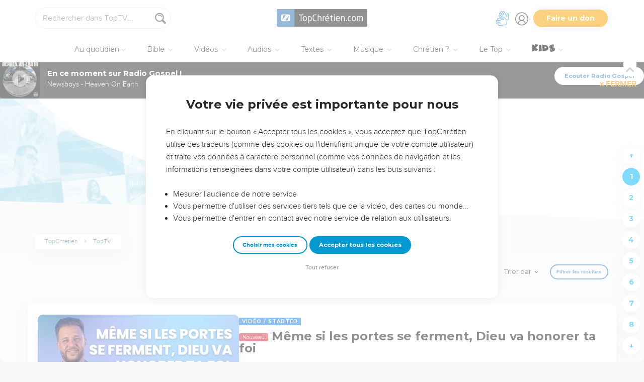

--- FILE ---
content_type: text/html; charset=utf-8
request_url: https://toptv.topchretien.com/video/
body_size: 51802
content:
<!DOCTYPE html>
<html class="topbible domain-toptv  no-js    cc-US " lang="fr">
<head>
    <meta charset="utf-8">
    <meta http-equiv="X-UA-Compatible" content="IE=edge,chrome=1">
    <title>Vidéo - TopTV &mdash; TopChrétien</title>
    
        <link rel="apple-touch-icon" sizes="180x180" href="https://s.topchretien.com/static/img/favicon-full/apple-icon-180x180.3b4cefb1c2a8.png">
        <link rel="icon" type="image/png" sizes="192x192"  href="https://s.topchretien.com/static/img/favicon-full/android-icon-192x192.e17c184fd940.png">
        <link rel="icon" type="image/png" href="[data-uri]">
        <link rel="icon" href="https://s.topchretien.com/static/img/favicon-full/favicon.77c26cb39d59.ico" type="image/x-icon">
        <meta name="msapplication-TileColor" content="#ffffff">
        <meta name="msapplication-TileImage" content="https://s.topchretien.com/static/img/favicon-full/ms-icon-144x144.8dc51878cc5d.png">
        <meta name="theme-color" content="#ffffff">
    
    <meta name="facebook-domain-verification" content="2gns8trx22mqjkps174ti79npl12u0" />
    <!-- FONTS -->
    <link href="https://fonts.googleapis.com/css2?family=Montserrat:wght@400;500;600;700;800;900&display=swap" rel="stylesheet">
    <link href="https://fonts.googleapis.com/css2?family=Playfair+Display:ital,wght@0,400;0,500;0,700;0,900;1,400;1,700;1,900&display=swap" rel="stylesheet">
    <link href="https://fonts.googleapis.com/css2?family=Outfit:wght@100..900&display=swap" rel="stylesheet">
    <meta name="apple-itunes-app" content="app-id=1500612818">

    
    <meta name="viewport" content="width=device-width, initial-scale=1.0, shrink-to-fit=no">
    

    <script>var u = {id: null};
    var base_domain = window.location.host.match(/([^.]+\.[^.]+)$/)[0];
    </script>

    
    <!-- Google Tag Manager -->
    
    <script>
    dataLayer = [];
    
    </script>
    
    <script>
        (function(w,d,s,l,i){w[l]=w[l]||[];w[l].push({'gtm.start':
        new Date().getTime(),event:'gtm.js'});var f=d.getElementsByTagName(s)[0],
        j=d.createElement(s),dl=l!='dataLayer'?'&l='+l:'';j.async=true;j.src=
        'https://www.googletagmanager.com/gtm.js?id='+i+dl;f.parentNode.insertBefore(j,f);
        })(window,document,'script','dataLayer','GTM-5SHB593');
    </script>
<!-- End Google Tag Manager -->


<meta name="robots" content="index,follow">


<link rel="canonical" href="https://toptv.topchretien.com/video/">
<meta name="twitter:site" content="@topchretien"><meta name="twitter:creator" content="@topchretien"><meta name="twitter:domain" content="topchretien.com"><meta name="description" content="Vous inspirer à aller plus loin"><meta name="twitter:description" content="Vous inspirer à aller plus loin">
<meta property="fb:pages" content="183632135015786,273354279409359,546777075398878"><meta property="fb:app_id" content="697477343092247"><meta property="og:site_name" content="TopChretien"><meta property="og:url" content="https://toptv.topchretien.com/video/"><meta property="og:type" content="article"><meta property="og:description" content="Vous inspirer à aller plus loin">




<meta property="og:image" content="https://s.topchretien.com/static/img/uri/topchretien.12c1fb307d51.png">

<meta name="apple-mobile-web-app-title" content="TopChrétien">
<script type="text/javascript">
var csrftoken = '';

if ('ontouchstart' in window || (window.navigator['msPointerEnabled'] && window.navigator['msMaxTouchPoints'] > 0)) {
    window.document.documentElement.className += ' touch';
    window.is_touch = true;
} else {
    window.document.documentElement.className += ' no-touch';
    window.is_touch = false;
}
if (window.location.hash && window.location.hash == '#_=_') {
    window.location.hash = '';
}
if (navigator.userAgent.match(/iPhone|iPad|iPod/i)) {
    window.document.documentElement.className += ' ios';
}
if (navigator.userAgent.match(/Android/i)) {
    window.document.documentElement.className += ' android';
}
var _readys = [];
window.ready = function(fn){_readys.push(fn);};
window.siteurl = "https://www.topchretien.com";
window.cookie_domain = ".topchretien.com";
</script>


<link href="https://s.topchretien.com/static/css/default.21d46836606e.css" rel="stylesheet" type="text/css" media="screen,print" />



</head>
<body itemscope="" itemtype="http://schema.org/WebPage" class=" l-category-home l-section-toptv l-category-video   ">
    <script>
    var section = "toptv";
</script>





<!-- Google Tag Manager (noscript) -->
<noscript><iframe src="//www.googletagmanager.com/ns.html?id=GTM-5SHB593"
    height="0" width="0" style="display:none;visibility:hidden"></iframe></noscript>
    <!-- End Google Tag Manager (noscript) -->
    
    <script>var csrf_cookie_name = 'csrftokenlive';</script>
    

        

        
    <header class="l-header l-header-toptv l-header-toptv-video" id="header">
        <div class="header__container">
        <div id="header-bar">
            <span id="responsive-search-toggle" class="dis--inlineb">
                <a href=""><i class="icon-search-glass"></i></a>
            </span>
            <span id="header-search" class="dis--inlineb">
                
                
                <form method="get" action="https://toptv.topchretien.com/" class="search form" id="search" role="search">
                    <input type="search" placeholder="Rechercher dans TopTV..." id="search-input" name="q" value="" data-mode="toptv" />
                    <i class="icon-search-glass" id="header-search-btn" onclick="document.forms[0].submit()"></i>
                    
                </form>
                
                <div class="header__search--select">
                    <i class="icon-chevron-down"></i>
                    <select id="search-section-selector" class="select-dropdown">
                        <option value="all" data-url="https://www.topchretien.com/recherche/" data-placeholder="Rechercher dans tout le Top">Tout le Top</option><option value="pdj" data-url="https://lapenseedujour.topchretien.com/" data-placeholder="Rechercher dans La Pensée du Jour">La Pensée du Jour</option><option value="bible" data-url="https://topbible.topchretien.com/recherche/" data-placeholder="Rechercher dans la Bible">TopBible</option><option value="topmusic" data-url="https://musique.topchretien.com/" data-placeholder="Rechercher dans TopMusic">TopMusic</option><option selected="selected"value="toptv" data-url="https://toptv.topchretien.com/" data-placeholder="Rechercher dans TopTV">TopTV</option><option value="topmessages" data-url="https://topmessages.topchretien.com/" data-placeholder="Rechercher dans TopMessages">TopMessages</option><option value="topformations" data-url="https://topformations.topchretien.com/" data-placeholder="Rechercher dans TopFormations">TopFormations</option><option value="topkids" data-url="https://topkids.topchretien.com/" data-placeholder="Rechercher dans TopKids">TopKids</option><option value="passlemot" data-url="https://passlemot.topchretien.com/" data-placeholder="Rechercher dans les PassLeMot">PassLeMot</option><option value="ecard" data-url="https://topcartes.topchretien.com/" data-placeholder="Rechercher dans TopCartes">TopCartes</option><option value="about" data-url="https://www.topchretien.com/letop/" data-placeholder="Rechercher dans Actus et À propos du Top">Actus et À propos du Top</option>
                    </select>
                </div>
                
                <div id="search-open"><i class="icon-search-glass"></i></div>
                <div id="search-results"></div>
            </span>
            <span id="header-logo" class="dis--inlineb">
                <a href="https://www.topchretien.com" class="icon-logo" title="Revenir à la page d'accueil"></a>
            </span>
            <ul class="header__button-group dis--inlineb">

                <li class="top-level-link hidden-xs-menu header-lsf pos--relative " tabindex="0" title="Activer le mode sourd et malentendant">
                    <a class="hidden-xs-menu menu-lsf-link menu-lsf-activate has-tooltip tooltip-right" href="#" data-tooltip="Activer le mode sourd et malentendant">
                        <img src="https://s.topchretien.com/static/img/uri/deaf-sign.6016e4865b7c.svg" alt="">
                    </a>
                    <div class="dropdown">
                        <a href="https://topc.com/lsf" class="btn-base btn-blue btn-sm">Accéder aux vidéos LSF</a>
                        <a href="#" class="btn-ghost btn-red btn-sm menu-lsf-activate">Désactiver le mode LSF</a>
                    </div>
                </li>

            <li id="header-user" tabindex="0" title="Se connecter ou créer un compte">
                
                <a id="header-user-link" class="icon-user" href="https://www.topchretien.com/membre/login/?next=https://toptv.topchretien.com/video/"></a>

                <i id="header-user-opener" class="icon-user dropit"></i>
                <div id="header-user-dropdown" class="dropdown">
                    <div id="header-user-form-out">
                        <div id="header-user-form-block">
                            <div id="header-user-login-panel" class="active">
                                <div id="header-user-login">
                                    <span class="header-user--title">Se connecter</span>
                                    <form action="https://www.topchretien.com/membre/login/?next=https%3A%2F%2Ftoptv.topchretien.com%2Fvideo%2F" method="post" id="login-form" class="form"><input type='hidden' name='csrfmiddlewaretoken' value='Y4yn7Gk5bpioGVVXLylm4I4nv6Tovg6TS8zSkcsG7jvssFdrYuYllc8hSJ9D9ofo' />
                                        <p>
    <label for="id_username">Adresse email :</label>
    <input type="text" name="username" autofocus autocapitalize="none" autocomplete="username" maxlength="100" placeholder="Saisissez votre adresse email" required id="id_username">
    
    
  </p>

  
  <p>
    <label for="id_password">Mot de passe :</label>
    <input type="password" name="password" autocomplete="current-password" placeholder="Saisissez votre mot de passe" required id="id_password">
    
    
  </p>

  
  <p>
    
    <label><input type="checkbox" name="rememberme" id="id_rememberme" checked>

Se souvenir de moi</label>
    
    
      
    
  </p>
                                        <button type="submit" class="btn-base btn-sm btn-green round">Se connecter</button>
                                    </form>
                                    <a class="user-reset-link" href="https://www.topchretien.com/membre/reset_pass/?next=https://toptv.topchretien.com/video/">Mot de passe oublié</a>
                                    <div class="header-user-socials">
                                        <a href="https://www.topchretien.com/membre/jwt_login/?next=https://www.topchretien.com/membre/onboardingsociallogin/?next=https%3A%2F%2Ftoptv.topchretien.com%2Fvideo%2F&amp;token=" onclick="');return false;" class="header-user-apple btn-login-apple"><i class="icon-apple"></i> <span>Continuer avec Apple</span></a>
                                        <a class="header-user-facebook btn-login-facebook hidden-app" href="https://www.topchretien.com/topsocial/pso/login/facebook/?next=https%3A//www.topchretien.com/membre/onboardingsociallogin/%3Fnext%3Dhttps%253A%252F%252Ftoptv.topchretien.com%252Fvideo%252F"><i class="icon-facebook"></i> <span>Continuer avec Facebook</span></a>
                                        <a class="header-user-google btn-login-google" href="https://www.topchretien.com/topsocial/pso/login/google-oauth2/?next=https%3A//www.topchretien.com/membre/onboardingsociallogin/%3Fnext%3Dhttps%253A%252F%252Ftoptv.topchretien.com%252Fvideo%252F"><img src="https://s.topchretien.com/static/img/uri/btn_google.a927f48e181c.png"><span>Continuer avec Google</span></a>
                                    </div>
                                    
<div class="login-alternative" style="position:relative">
    <a style="background: gray; color: white; padding: 5px 10px; border-radius: 15px;" href="#" onclick="$('.login-alternative-dropdown').slideToggle();return false;">une alternative de connexion</a>
    <div class="login-alternative-dropdown" style="display: none;max-width: 80vw; white-space: normal;margin: 14px auto;">
        Les connexions par Google sont momentanément indisponibles sur iOS.
        Si vous souhaitez retrouver votre compte. Faites “<a href="https://www.topchretien.com/membre/reset_pass/?next=https://toptv.topchretien.com/video/">Mot de passe oublié</a>” et renseignez l'adresse email
        rattachée au compte Google que vous utilisez pour vous connecter sur le TopChrétien. Cela permettra de définir un mot de passe lié à votre email sur le TopChrétien.
    </div>
</div>

                                </div>
                                <a class="user-register-toggle" href="https://www.topchretien.com/membre/register/?next=https://toptv.topchretien.com/video/">Pas encore de compte ?<br><b>Créer un compte</b></a>
                            </div>
                            <div id="header-user-create-panel">
                                <div id="header-user-register">
                                    <span class="header-user--title">Créer un compte</span>
                                    <form action="https://www.topchretien.com/membre/register/?next=https://toptv.topchretien.com/video/" method="post" id="registration-form"><input type='hidden' name='csrfmiddlewaretoken' value='Y4yn7Gk5bpioGVVXLylm4I4nv6Tovg6TS8zSkcsG7jvssFdrYuYllc8hSJ9D9ofo' />
                                        <p>
    <label for="id_menu-firstname">Prénom :</label>
    <input type="text" name="menu-firstname" maxlength="100" required id="id_menu-firstname">
    
    
  </p>

  
  <p>
    <label for="id_menu-lastname">Nom :</label>
    <input type="text" name="menu-lastname" maxlength="100" id="id_menu-lastname">
    
    
  </p>

  
  <p>
    <label for="id_menu-email">Adresse email :</label>
    <input type="email" name="menu-email" maxlength="100" required id="id_menu-email">
    
    
  </p>

  
  <p>
    <label for="id_menu-password1">Mot de passe :</label>
    <input type="password" name="menu-password1" required id="id_menu-password1">
    
    
  </p>

  
  <p>
    <label for="id_menu-password2">Confirmation du mot de passe :</label>
    <input type="password" name="menu-password2" required aria-describedby="id_menu-password2_helptext" id="id_menu-password2">
    
      <span class="helptext" id="id_menu-password2_helptext">Entrez le même mot de passe pour confirmation.</span>
    
    
  </p>

  
  <p>
    
    <label><input type="checkbox" name="menu-newsletter" aria-describedby="id_menu-newsletter_helptext" id="id_menu-newsletter">

Je m&#x27;abonne à la newsletter.</label>
    
      <span class="helptext" id="id_menu-newsletter_helptext">Je souhaite recevoir la newsletter quotidienne.</span>
    
    
      
    
  </p>
                                        <small>En vous inscrivant, vous acceptez les <a href="https://www.topchretien.com/letop/conditions-generales-dutilisation/" target="_blank">Conditions générales</a> et <a href="https://www.topchretien.com/letop/politique-de-confidentialite/" target="_blank">Politique de confidentialité</a> du TopChrétien.</small>
                                        <button type="submit" class="btn-base btn-sm btn-green round">Créer un compte</button>
                                    </form>
                                    <div class="header-user-socials">
                                        <a class="header-user-facebook btn-login-facebook" href="https://www.topchretien.com/topsocial/pso/login/facebook/?next=https%3A//www.topchretien.com/membre/onboardingsociallogin/%3Fnext%3Dhttps%253A%252F%252Ftoptv.topchretien.com%252Fvideo%252F"><i class="icon-facebook"></i> <span>Continuer avec Facebook</span></a>
                                        <a class="header-user-google btn-login-google" href="https://www.topchretien.com/topsocial/pso/login/google-oauth2/?next=https%3A//www.topchretien.com/membre/onboardingsociallogin/%3Fnext%3Dhttps%253A%252F%252Ftoptv.topchretien.com%252Fvideo%252F"><img src="https://s.topchretien.com/static/img/uri/btn_google.a927f48e181c.png"><span>Continuer avec Google</span></a>
                                    </div>
                                    
<div class="login-alternative" style="position:relative">
    <a style="background: gray; color: white; padding: 5px 10px; border-radius: 15px;" href="#" onclick="$('.login-alternative-dropdown').slideToggle();return false;">une alternative de connexion</a>
    <div class="login-alternative-dropdown" style="display: none;max-width: 80vw; white-space: normal;margin: 14px auto;">
        Les connexions par Google sont momentanément indisponibles sur iOS.
        Si vous souhaitez retrouver votre compte. Faites “<a href="https://www.topchretien.com/membre/reset_pass/?next=https://toptv.topchretien.com/video/">Mot de passe oublié</a>” et renseignez l'adresse email
        rattachée au compte Google que vous utilisez pour vous connecter sur le TopChrétien. Cela permettra de définir un mot de passe lié à votre email sur le TopChrétien.
    </div>
</div>

                                </div>
                                <a class="user-register-toggle" href="https://www.topchretien.com/membre/login/?next=https%3A%2F%2Ftoptv.topchretien.com%2Fvideo%2F"><b>J'ai déjà un compte</b></a>
                            </div>
                        </div>
                    </div>
                </div>
                
            </li>

            <li id="header-donor">
                <a href="https://www.topchretien.com/don/?utm_source=interne_topchretien&utm_medium=gratuit_site&utm_campaign=annuelle_dons&utm_content=bouton_don&utm_term=en_direct" class="support-us-btn" title="Faire un don pour soutenir le TopChrétien" target="_blank">Faire un don</a>
            </li>
            </ul>
            <li id="responsive-menu-toggle-btn">
                <a href="javascript:void(0);" id="responsive-menu-toggle">
                    <div class="hamburger-menu-icon">
                      <span class="line"></span>
                      <span class="line"></span>
                      <span class="line"></span>
                    </div>
              </a>
          </li>
      </div>
      <div id="header-menu">
            <div id="nav">
                  <nav>
      <ul class="main-nav">
          <span class="responsive-user-profil-block hidden-on-topkids">
              
                <div class="btn-group text-center">
                    <a href="https://www.topchretien.com/membre/login/?next=https://toptv.topchretien.com/video/" class="btn-outline btn-sm btn-blue round">Se connecter</a>
                    <a href="https://www.topchretien.com/membre/register/?next=https://toptv.topchretien.com/video/" class="btn-outline btn-sm btn-blue round">Créer un compte</a>
                </div>
            
        </span>

        <li id="header-donation-link" class="support-us-responsive-btn hidden-on-topkids">
            <a href="https://www.topchretien.com/don/?utm_source=interne_topchretien&utm_medium=gratuit_site&utm_campaign=annuelle_dons&utm_content=bouton_don&utm_term=menu_mobile" target="_blank" class="btn-base round btn-xs btn-light-orange hidden-app">
                <i class="icon-give"></i>
                <span>Faire un don</span>
            </a>
        </li>

        <!-- <li class="top-level-link home-link">
            <a href="https://www.topchretien.com/"><i class="icon-home"></i><span>Accueil</span></a>
        </li> -->



        <li id="header-devotional-link" class="top-level-link">
            <a href="#" class="mega-menu"><i class="icon-section-pdj"></i> Au quotidien<span class="caret-dropdown"></span></a>
            <div class="sub-menu-block">
              <ul class="sub-menu-lists">
                  <li class="previous-menu-toggle"><a href="#"><i class="icon-chevron-thin-left"></i> Précédent</a></li>
                  <li class="first-rich-menu section-homepage-link">
                    <a href="https://www.topchretien.com/lapenseedujour/" data-submenu="/static/submenu/devotional.html"><i class="icon-home"></i> La Pensée du Jour</a>
                    <div class="sub-mega-menu-second-level text-presentation" style="cursor:default;padding-top:30px;">
                    </div>
                </li>
                
<li class="section-homepage-link"><a data-submenu="https://www.topchretien.com/recherche/serie/?module=10296&amp;extra_class=header-article-new&amp;size=1" href="https://lapenseedujour.topchretien.com/aujourdhui.html" ><span class="dis--block font-playfair font-italic fw-900">Pour vous</span>aujourd'hui</a>
  <div class="sub-mega-menu-second-level"></div>
  
</li>

                <!-- 
<li ><a data-submenu="https://www.topchretien.com/recherche/serie/?module=124&amp;extra_class=header-article-content&amp;size=4" href="https://lapenseedujour.topchretien.com/?sort=date" ><span class="dis--block font-playfair font-italic fw-900">Les dernières</span>Pensées</a>
  <div class="sub-mega-menu-second-level"></div>
  <div class="mega-menu-see-all-article">
    
      <a href="https://lapenseedujour.topchretien.com/?sort=date" class="mega-menu-see-all-link">Toutes les PDJ →</a>
      
  </div>
</li>
 -->
                
<li ><a data-submenu="https://www.topchretien.com/recherche/serie/?module=123&amp;extra_class=header-article-author&amp;size=5" href="https://www.topchretien.com/auteurs/?categories=Devotional&amp;concept=0" ><span class="dis--block font-playfair font-italic fw-900">Les auteurs</span>de La Pensée du Jour</a>
  <div class="sub-mega-menu-second-level"></div>
  <div class="mega-menu-see-all-article">
    
      <a href="https://www.topchretien.com/auteurs/?categories=Devotional&amp;concept=0" class="mega-menu-see-all-link">Tous les auteurs →</a>
      
  </div>
</li>

                <!-- 
<li ><a data-submenu="https://www.topchretien.com/recherche/serie/?module=125&amp;extra_class=header-article-content&amp;size=4" href="https://lapenseedujour.topchretien.com/?sort=popularity.month&amp;max_age=30" ><span class="dis--block font-playfair font-italic fw-900">Les Pensées</span>les plus populaires</a>
  <div class="sub-mega-menu-second-level"></div>
  <div class="mega-menu-see-all-article">
    
      <a href="https://lapenseedujour.topchretien.com/?sort=popularity.month&amp;max_age=30" class="mega-menu-see-all-link">Toutes les PDJ →</a>
      
  </div>
</li>
 -->
                <li>
                    <a href="https://lapenseedujour.topchretien.com/histoire-de-la-pensee-du-jour/" data-submenu="/static/submenu/devotionalhistory.html">L'histoire de La Pensée du Jour</a>
                    <div class="sub-mega-menu-second-level text-presentation" style="cursor:default;padding-top:30px;">
                    </div>
                </li>
                <li style="border-top:4px solid #fff;">
                    <a href="https://passlemot.topchretien.com/" data-submenu="https://topbible.topchretien.com/verset/day"><i class="icon-home"></i> PassLeMot</a>
                    <div class="menu__plm-of-the-day sub-mega-menu-second-level text-presentation"></div>
                </li>
                <li class="first-rich-menu section-homepage-link">
                    <a href="https://passlemot.topchretien.com/a-propos" target="_blank" data-submenu="/static/submenu/passlemot.html">Découvrir PassLeMot</a>
                    <div class="sub-mega-menu-second-level text-presentation" style="cursor:default;display: flex;align-items: center;justify-content: center;">
                    </div>
                </li>
                <li>
                    <a href="https://passlemot.topchretien.com/canaux" data-submenu="/static/submenu/passlemot-canaux.html">Recevoir PassLeMot</a>
                    <div class="sub-mega-menu-second-level text-presentation" style="cursor:default;padding-top:30px;">
                    </div>
                </li>
            </ul>
        </div>
    </li>

    <li class="top-level-link" id="header-bible-link">
        <a href="https://topbible.topchretien.com/" class="mega-menu"><i class="icon-bible-versions"></i> Bible <span class="caret-dropdown"></span></a>
        <div class="sub-menu-block">

          <ul class="sub-menu-lists">
              <li class="previous-menu-toggle"><a href="#"><i class="icon-chevron-thin-left"></i> Précédent</a></li>
              <li class="first-rich-menu section-homepage-link">
                  <a href="https://topbible.topchretien.com/" data-submenu="/static/submenu/topbible.html"><i class="icon-home"></i> TopBible</a>
                  <div class="sub-mega-menu-second-level text-presentation" style="cursor:default;padding-top:30px;">
                  </div>
              </li>
              <li>
                  <a href="https://topbible.topchretien.com/" data-submenu="https://topbible.topchretien.com/verset/day">Le verset du jour</a>
                  <div class="sub-mega-menu-second-level header-verse-of-the-day"></div>
              </li>
              <li>
                  <a href="https://topbible.topchretien.com/#lire-ou-ecouter-la-bible" data-submenu="https://topbible.topchretien.com/verset/toc">Lire ou écouter la Bible</a>
                  <div class="sub-mega-menu-second-level"></div>
              </li>
              
<li ><a data-submenu="https://www.topchretien.com/recherche/serie/?module=10784&amp;extra_class=header-article-content&amp;size=4" href="https://www.topchretien.com/membre/mydetails/?categories=ReadingPlan" >Les plans de lecture en cours</a>
  <div class="sub-mega-menu-second-level"></div>
  <div class="mega-menu-see-all-article">
    
      <a href="https://www.topchretien.com/membre/mydetails/?categories=ReadingPlan" class="mega-menu-see-all-link">Voir tous mes plans →</a>
      
  </div>
</li>

              <li>
                   <a href="https://topbible.topchretien.com/plans-de-lecture/" data-submenu="/static/submenu/readingplan.html">Les plans de lecture</a>
                  <div class="sub-mega-menu-second-level"></div>
                  <div class="mega-menu-see-all-article">
                      <a href="https://topbible.topchretien.com/plans-de-lecture/" class="mega-menu-see-all-link">Voir tous les plans de lecture →</a>
                  </div>
            </li>
              
<li ><a data-submenu="https://www.topchretien.com/recherche/serie_private/?module=14736&amp;extra_class=header-article-content&amp;size=4&amp;empty=Vous n&#39;avez aucun verset en favori." href="https://www.topchretien.com/membre/mydetails/?categories=Favorite" >Mes favoris</a>
  <div class="sub-mega-menu-second-level"></div>
  <div class="mega-menu-see-all-article">
    
      <a href="https://www.topchretien.com/membre/mydetails/?categories=Favorite" class="mega-menu-see-all-link">Voir plus →</a>
      
  </div>
</li>

            <li>
                <a href="https://topbible.topchretien.com/dictionnaire/?prefix=">Dictionnaire</a>
                <div class="sub-mega-menu-second-level">
                        
                        <div class="search-letter-filters">
                            <a class="search-letter-filter is-active" href="https://topbible.topchretien.com//dictionnaire?prefix=a">a</a><a class="search-letter-filter " href="https://topbible.topchretien.com//dictionnaire?prefix=b">b</a><a class="search-letter-filter " href="https://topbible.topchretien.com//dictionnaire?prefix=c">c</a><a class="search-letter-filter " href="https://topbible.topchretien.com//dictionnaire?prefix=d">d</a><a class="search-letter-filter " href="https://topbible.topchretien.com//dictionnaire?prefix=e">e</a><a class="search-letter-filter " href="https://topbible.topchretien.com//dictionnaire?prefix=f">f</a><a class="search-letter-filter " href="https://topbible.topchretien.com//dictionnaire?prefix=g">g</a><a class="search-letter-filter " href="https://topbible.topchretien.com//dictionnaire?prefix=h">h</a><a class="search-letter-filter " href="https://topbible.topchretien.com//dictionnaire?prefix=i">i</a><a class="search-letter-filter " href="https://topbible.topchretien.com//dictionnaire?prefix=j">j</a><a class="search-letter-filter " href="https://topbible.topchretien.com//dictionnaire?prefix=k">k</a><a class="search-letter-filter " href="https://topbible.topchretien.com//dictionnaire?prefix=l">l</a><a class="search-letter-filter " href="https://topbible.topchretien.com//dictionnaire?prefix=m">m</a><a class="search-letter-filter " href="https://topbible.topchretien.com//dictionnaire?prefix=n">n</a><a class="search-letter-filter " href="https://topbible.topchretien.com//dictionnaire?prefix=o">o</a><a class="search-letter-filter " href="https://topbible.topchretien.com//dictionnaire?prefix=p">p</a><a class="search-letter-filter " href="https://topbible.topchretien.com//dictionnaire?prefix=q">q</a><a class="search-letter-filter " href="https://topbible.topchretien.com//dictionnaire?prefix=r">r</a><a class="search-letter-filter " href="https://topbible.topchretien.com//dictionnaire?prefix=s">s</a><a class="search-letter-filter " href="https://topbible.topchretien.com//dictionnaire?prefix=t">t</a><a class="search-letter-filter " href="https://topbible.topchretien.com//dictionnaire?prefix=u">u</a><a class="search-letter-filter " href="https://topbible.topchretien.com//dictionnaire?prefix=v">v</a><a class="search-letter-filter " href="https://topbible.topchretien.com//dictionnaire?prefix=w">w</a><a class="search-letter-filter " href="https://topbible.topchretien.com//dictionnaire?prefix=x">x</a><a class="search-letter-filter " href="https://topbible.topchretien.com//dictionnaire?prefix=y">y</a><a class="search-letter-filter " href="https://topbible.topchretien.com//dictionnaire?prefix=z">z</a>
                        </div>
                        
                </div>
            </li>
        </ul>
    </div>
    </li>


<li class="top-level-link" id="header-toptv-link">
    <a href="https://toptv.topchretien.com/" class="mega-menu"><i class="icon-toplive"></i> Vidéos <span class="caret-dropdown"></span></a>
    <div class="sub-menu-block">

      <ul class="sub-menu-lists">
          <li class="previous-menu-toggle"><a href="#"><i class="icon-chevron-thin-left"></i> Précédent</a></li>
          <li class="first-rich-menu section-homepage-link">
              <a href="https://toptv.topchretien.com/" data-submenu="/static/submenu/toptv.html"><i class="icon-home"></i> TopTV</a>
              <div class="sub-mega-menu-second-level text-presentation" style="cursor:default;padding-top:30px;">
              </div>
          </li>
          
<li class="first-rich-menu section-homepage-link"><a data-submenu="https://www.topchretien.com/recherche/serie/?module=11853&amp;extra_class=header-article-new&amp;size=1&amp;item_link=https%3A//toptv.topchretien.com/tv/" href="https://toptv.topchretien.com/tv/" class="nonmobile-only">En ce moment sur TopTV</a>
  <div class="sub-mega-menu-second-level"></div>
  
</li>

          
<li class="first-rich-menu section-homepage-link"><a data-submenu="https://www.topchretien.com/recherche/serie/?module=11853&amp;extra_class=header-article-new&amp;size=1&amp;item_link=https%3A//www.topchretien.com/letop/toptv-la-tele-chretienne-mobile/" href="https://www.topchretien.com/letop/toptv-la-tele-chretienne-mobile/" class="mobile-only">En ce moment sur TopTV</a>
  <div class="sub-mega-menu-second-level"></div>
  
</li>

          
<li ><a data-submenu="https://www.topchretien.com/recherche/serie/?module=131&amp;extra_class=header-article-content&amp;size=4" href="https://www.topchretien.com/recherche/?sort=features&amp;tags=official-toptv&amp;categories=Video&amp;categories=Clip&amp;categories=VideoKid&amp;types=Article" >À la une</a>
  <div class="sub-mega-menu-second-level"></div>
  <div class="mega-menu-see-all-article">
    
      <a href="https://www.topchretien.com/recherche/?sort=features&amp;tags=official-toptv&amp;categories=Video&amp;categories=Clip&amp;categories=VideoKid&amp;types=Article" class="mega-menu-see-all-link">Toutes les vidéos →</a>
      
  </div>
</li>

          
<li ><a data-submenu="https://www.topchretien.com/recherche/serie/?module=135&amp;extra_class=header-article-content&amp;size=4" href="https://toptv.topchretien.com/video/?sort=date&amp;tags_exclude=official-toptv&amp;tags_exclude=official-toptv-predic" >Propositions de la communauté</a>
  <div class="sub-mega-menu-second-level"></div>
  <div class="mega-menu-see-all-article">
    
      <a href="https://toptv.topchretien.com/video/?sort=date&amp;tags_exclude=official-toptv&amp;tags_exclude=official-toptv-predic" class="mega-menu-see-all-link">Voir plus →</a>
      
  </div>
</li>

          
<li ><a data-submenu="https://www.topchretien.com/recherche/serie/?module=132&amp;extra_class=header-article-author&amp;size=5" href="https://www.topchretien.com/auteurs/?sort=popularity&amp;tags=official-toptv" >Concepts à découvrir</a>
  <div class="sub-mega-menu-second-level"></div>
  <div class="mega-menu-see-all-article">
    
      <a href="https://www.topchretien.com/auteurs/?sort=popularity&amp;tags=official-toptv" class="mega-menu-see-all-link">Voir plus →</a>
      
  </div>
</li>

          
<li ><a data-submenu="https://www.topchretien.com/recherche/serie/?module=11534&amp;extra_class=header-article-content&amp;size=4" href="https://www.topchretien.com/recherche/?categories=MessageLive&amp;categories=MusicLive&amp;categories=KidsLive&amp;types=Article&amp;mode=event&amp;children=1" >Les directs</a>
  <div class="sub-mega-menu-second-level"></div>
  <div class="mega-menu-see-all-article">
    
      <a href="https://www.topchretien.com/recherche/?categories=MessageLive&amp;categories=MusicLive&amp;categories=KidsLive&amp;types=Article&amp;mode=event&amp;children=1" class="mega-menu-see-all-link">Voir plus →</a>
      
  </div>
</li>

          
<li ><a data-submenu="https://www.topchretien.com/recherche/serie/?module=14734&amp;extra_class=header-article-content&amp;size=4" href="https://topformations.topchretien.com/" >Les formations</a>
  <div class="sub-mega-menu-second-level"></div>
  <div class="mega-menu-see-all-article">
    
      <a href="https://topformations.topchretien.com/" class="mega-menu-see-all-link">Voir plus →</a>
      
  </div>
</li>

    </ul>

</div>
</li>

<li class="top-level-link" id="header-miracle-link">
    <a href="https://topmessages.topchretien.com/audio/" class="mega-menu"><i class="icon-miracle"></i> Audios <span class="caret-dropdown"></span></a>
    <div class="sub-menu-block">

      <ul class="sub-menu-lists">
          <li class="previous-menu-toggle"><a href="#"><i class="icon-chevron-thin-left"></i> Précédent</a></li>
        <li class="first-rich-menu section-homepage-link">
            <a href="https://topmessages.topchretien.com/audio/" data-submenu="/static/submenu/audios.html"><i class="icon-home"></i> Audios</a>
            <div class="sub-mega-menu-second-level text-presentation" style="cursor:default;padding-top:30px;">
            </div>
        </li>


        <li class="first-rich-menu">
            <a href="https://topc.com/podcasts" data-submenu="/static/submenu/podcasts.html">Podcasts</a>
            <div class="sub-mega-menu-second-level text-presentation" style="cursor:default;padding-top:30px;">
            </div>
        </li>
        
<li ><a data-submenu="https://www.topchretien.com/recherche/serie/?module=14457&amp;extra_class=header-article-content&amp;size=4" href="https://topmessages.topchretien.com/?sort=popularity&amp;categories=Audio" >Messages audio</a>
  <div class="sub-mega-menu-second-level"></div>
  <div class="mega-menu-see-all-article">
    
      <a href="https://topmessages.topchretien.com/?sort=popularity&amp;categories=Audio" class="mega-menu-see-all-link">Voir tous les messages →</a>
      
  </div>
</li>

      <li>
          <a href="https://topbible.topchretien.com/" data-submenu="/static/submenu/audio-bible.html">La Bible en audio</a>
          <div class="sub-mega-menu-second-level text-presentation" style="cursor:default;padding-top:30px;">
          </div>
      </li>
    </ul>


</div>
</li>


    <li class="top-level-link" id="header-messages-link">
        <a href="https://topmessages.topchretien.com/" class="mega-menu"><i class="icon-section-topmessages"></i> Textes <span class="caret-dropdown"></span></a>
        <div class="sub-menu-block">

            <ul class="sub-menu-lists">
                <li class="previous-menu-toggle"><a href="#"><i class="icon-chevron-thin-left"></i> Précédent</a></li>
                <li class="section-homepage-link first-rich-menu">
                    <a href="https://topmessages.topchretien.com/" data-submenu="/static/submenu/topmessages.html"><i class="icon-home"></i> TopMessages</a>
                    <div class="sub-mega-menu-second-level text-presentation" style="cursor:default;padding-top:30px;">
                </li>
                
<li ><a data-submenu="https://www.topchretien.com/recherche/serie/?module=11859&amp;extra_class=header-article-content&amp;size=4" href="https://topmessages.topchretien.com/serie-texte/" >Séries thématiques</a>
  <div class="sub-mega-menu-second-level"></div>
  <div class="mega-menu-see-all-article">
    
      <a href="https://topmessages.topchretien.com/serie-texte/" class="mega-menu-see-all-link">Toutes les séries →</a>
      
  </div>
</li>

                
<li ><a data-submenu="https://www.topchretien.com/recherche/serie/?module=8143&amp;extra_class=header-article-content&amp;size=4" href="https://topmessages.topchretien.com/?sort=date&amp;authors=famille-co&amp;tags_exclude=parent" >Famille & Co</a>
  <div class="sub-mega-menu-second-level"></div>
  <div class="mega-menu-see-all-article">
    <a href="https://www.topchretien.com/parents/" class="mega-menu-see-all-link" style="margin-left: 10px;">Parentalité →</a>
      <a href="https://topmessages.topchretien.com/?sort=date&amp;authors=famille-co&amp;tags_exclude=parent" class="mega-menu-see-all-link">Voir plus →</a>
      
  </div>
</li>

                <li>
                    <a href="https://www.topchretien.com/parents/">
                        <i class="icon-section-topmessages"></i> Parentalité
                    </a>
                    <div class="sub-mega-menu-second-level text-presentation" style="cursor:default; display: flex; align-items: center; justify-content: center; height: 100%;">
                        <div style="text-align: center; padding: 20px; width: 100%; margin-top: 70px;">
                            <p style="font-size: 18px; font-weight: bold; color: #333;">
                                La section "Parentalité" a changé d'endroit, vous pouvez la retrouver dans le menu "Kids"
                            </p>
                            <img src="https://s.topchretien.com/static/img/uri/topkids/topkids_header_migration.a25a5551b7f5.png" alt="Migration vers KIDS" style="max-width: 100%; height: auto; display: block; margin: -100px auto 0;">
                        </div>
                    </div>
                </li>
                
<li ><a data-submenu="https://www.topchretien.com/recherche/serie/?module=7829&amp;extra_class=header-article-content&amp;size=4" href="https://www.topchretien.com/topmessages/?sort=date&amp;authors=enseignements-bibliques" >Enseignements bibliques</a>
  <div class="sub-mega-menu-second-level"></div>
  <div class="mega-menu-see-all-article">
    
      <a href="https://www.topchretien.com/topmessages/?sort=date&amp;authors=enseignements-bibliques" class="mega-menu-see-all-link">Voir plus →</a>
      
  </div>
</li>

                
<li ><a data-submenu="https://www.topchretien.com/recherche/serie/?module=8402&amp;extra_class=header-article-content&amp;size=4" href="https://www.topchretien.com/topmessages/?sort=date&amp;authors=lifestyle" >Lifestyle</a>
  <div class="sub-mega-menu-second-level"></div>
  <div class="mega-menu-see-all-article">
    
      <a href="https://www.topchretien.com/topmessages/?sort=date&amp;authors=lifestyle" class="mega-menu-see-all-link">Voir plus →</a>
      
  </div>
</li>

                <li><a data-submenu="https://www.topchretien.com/recherche/serie/?&extra_class=header-article-content&size=4&amp;authors=la-question-taboue&amp;sort=daily_random" href="https://www.topchretien.com/auteurs/la-question-taboue/?sort=daily_random">La question taboue</a>
                    <div class="sub-mega-menu-second-level">
                  </div>
                    <div class="mega-menu-see-all-article">
                        <a href="https://www.topchretien.com/auteurs/la-question-taboue/?sort=daily_random" class="mega-menu-see-all-link">Voir plus →</a>
                    </div>
                  </li>
                
<li ><a data-submenu="https://www.topchretien.com/recherche/serie/?module=6657&amp;extra_class=header-article-content&amp;size=4" href="https://topmessages.topchretien.com/?categories=Text&amp;categories=TextSerie&amp;categories=Audio" >Les nouveautés</a>
  <div class="sub-mega-menu-second-level"></div>
  <div class="mega-menu-see-all-article">
    
      <a href="https://topmessages.topchretien.com/?categories=Text&amp;categories=TextSerie&amp;categories=Audio" class="mega-menu-see-all-link">Voir plus →</a>
      
  </div>
</li>




          </ul>

    </div>
    </li>



<li class="top-level-link" id="header-topmusic-link">
    <a href="https://musique.topchretien.com/" class="mega-menu"><i class="icon-section-topmusic"></i> Musique <span class="caret-dropdown"></span></a>
    <div class="sub-menu-block">



      <ul class="sub-menu-lists">
        <li class="previous-menu-toggle"><a href="#"><i class="icon-chevron-thin-left"></i> Précédent</a></li>
        <li class="section-homepage-link first-rich-menu">
            <a href="https://musique.topchretien.com/" data-submenu="/static/submenu/topmusic.html"><i class="icon-home"></i> TopChrétien Musique</a>
            <div class="sub-mega-menu-second-level text-presentation" style="cursor:default;padding-top:30px;">
        </li>

        
<li class="first-rich-menu"><a data-submenu="https://www.topchretien.com/recherche/serie/?module=3782&amp;extra_class=header-article-content&amp;size=4" href="https://musique.topchretien.com/?sort=features&amp;interests=1&amp;mode=topmusic-ext&amp;categories=Album" >Albums à la une</a>
  <div class="sub-mega-menu-second-level"></div>
  <div class="mega-menu-see-all-article">
    
      <a href="https://musique.topchretien.com/?sort=features&amp;interests=1&amp;mode=topmusic-ext&amp;categories=Album" class="mega-menu-see-all-link">Plus de musique →</a>
      
  </div>
</li>

        
<li ><a data-submenu="https://www.topchretien.com/recherche/serie/?module=8944&amp;extra_class=header-article-content&amp;size=4" href="https://www.topchretien.com/auteurs/du-nouveau-dans-lair/" >Du nouveau dans l'air</a>
  <div class="sub-mega-menu-second-level"></div>
  <div class="mega-menu-see-all-article">
    
      <a href="https://www.topchretien.com/auteurs/du-nouveau-dans-lair/" class="mega-menu-see-all-link">Toutes les émissions →</a>
      
  </div>
</li>

        
<li ><a data-submenu="https://www.topchretien.com/recherche/serie/?module=3733&amp;extra_class=header-article-content&amp;size=4" href="https://musique.topchretien.com/clip/?sort=date" >Clips & co</a>
  <div class="sub-mega-menu-second-level"></div>
  <div class="mega-menu-see-all-article">
    
      <a href="https://musique.topchretien.com/clip/?sort=date" class="mega-menu-see-all-link">Tous les clips →</a>
      
  </div>
</li>


        <li>
            <a href="https://www.topchretien.com/membre/mydetails/?categories=Playlist" data-submenu="/static/submenu/playlist.html">Playlists</a>
            <div class="sub-mega-menu-second-level text-presentation" style="padding-top:15px;">
            </div>
        </li>
        
<li ><a data-submenu="https://www.topchretien.com/recherche/serie/?module=3732&amp;extra_class=header-article-content&amp;size=4" href="https://musique.topchretien.com/?sort=date&amp;interests=1&amp;mode=topmusic-ext&amp;categories=Album" >Nouveaux Albums</a>
  <div class="sub-mega-menu-second-level"></div>
  <div class="mega-menu-see-all-article">
    
      <a href="https://musique.topchretien.com/?sort=date&amp;interests=1&amp;mode=topmusic-ext&amp;categories=Album" class="mega-menu-see-all-link">Tous les albums →</a>
      
  </div>
</li>

        <li>
            <a href="https://radiogospel.fr" target="_blank" data-submenu="/static/submenu/radiogospel.html">Radio Gospel</a>
            <div class="sub-mega-menu-second-level text-presentation" style="padding-top:15px;">
            </div>
        </li>
        
<li ><a data-submenu="https://www.topchretien.com/recherche/serie/?module=3735&amp;extra_class=header-article-content&amp;size=4" href="https://musique.topchretien.com/ressources-musicales/" >Ressources musicales</a>
  <div class="sub-mega-menu-second-level"></div>
  <div class="mega-menu-see-all-article">
    
      <a href="https://musique.topchretien.com/ressources-musicales/" class="mega-menu-see-all-link">Toutes les ressources →</a>
      
  </div>
</li>

        <li>
            <a href="https://musique.topchretien.com/chant/" data-submenu="/static/submenu/musicressources.html">Paroles et accords</a>
            <div class="sub-mega-menu-second-level text-presentation" style="padding-top:15px;">
            </div>
        </li>
    </ul>
</div>
</li>


<li class="top-level-link" id="header-chretien-link">
    <a href="#" class="mega-menu"><i class="icon-informations"></i> Chrétien ? <span class="caret-dropdown"></span></a>
    <div class="sub-menu-block">
        <ul class="sub-menu-lists">
            <li class="previous-menu-toggle"><a href="#"><i class="icon-chevron-thin-left"></i> Précédent</a></li>

            <li class="first-rich-menu">
                <a target="_blank" href="https://connaitredieu.com" data-submenu="/static/submenu/connaitredieu.html">ConnaitreDieu</a>
                <div class="sub-mega-menu-second-level text-presentation"></div>
            </li>

            <li>
                <a target="_blank" href="https://comprendredieu.com" data-submenu="/static/submenu/comprendredieu.html">ComprendreDieu</a>
                <div class="sub-mega-menu-second-level text-presentation"></div>
            </li>

            <li>
                <a target="_blank" href="https://3messages.fr/" data-submenu="/static/submenu/3messages.html">Découvrir la Trinité</a>
                <div class="sub-mega-menu-second-level text-presentation"></div>
            </li>

            <li>
                <a target="_blank" href="https://jeveuxmourir.com" data-submenu="/static/submenu/jeveuxmourir.html">JeVeuxMourir</a>
                <div class="sub-mega-menu-second-level text-presentation"></div>
            </li>

            <li>
                <a target="_blank" href="https://mystory.me" data-submenu="/static/submenu/mystory.html">Mystory</a>
                <div class="sub-mega-menu-second-level text-presentation"></div>
            </li>
        </ul>
    </div>
</li>


<li class="top-level-link" id="header-about-link">
    <a href="https://www.topchretien.com/letop/" class="mega-menu"><i class="icon-informations"></i> Le Top <span class="caret-dropdown"></span></a>
    <div class="sub-menu-block">

      <ul class="sub-menu-lists">
          <li class="previous-menu-toggle"><a href="#"><i class="icon-chevron-thin-left"></i> Précédent</a></li>
          <li class="section-homepage-link first-rich-menu">
              <a href="https://www.topchretien.com/letop/" data-submenu="/static/submenu/letop.html"><i class="icon-home"></i> Accueil À propos</a>
              <div class="sub-mega-menu-second-level text-presentation" style="cursor:default;padding-top:30px;">
          </li>
          <li><a data-submenu="https://www.topchretien.com/recherche/serie/?categories=About&amp;tags=actualites&amp;size=4&amp;extra_class=header-article-content-about&amp;types=Article" href="https://www.topchretien.com/letop/?tags=actualites">Actualités du TopChrétien</a>
            <div class="sub-mega-menu-second-level"></div>
            <div class="mega-menu-see-all-article">
                <a href="https://www.topchretien.com/letop/?tags=actualites" class="mega-menu-see-all-link">Voir toute l'actualité du TopChrétien →</a>
            </div>
          </li>

          <li><a data-submenu="https://www.topchretien.com/recherche/serie/?categories=About&amp;tags=partenaires-du-topchretien&amp;size=4&amp;extra_class=header-article-content-about&amp;types=Article" href="https://www.topchretien.com/letop/?tags=partenaires-du-topchretien">Actualités de nos Partenaires</a>
            <div class="sub-mega-menu-second-level"></div>
            <div class="mega-menu-see-all-article">
                <a href="https://www.topchretien.com/letop/?tags=partenaires-du-topchretien" class="mega-menu-see-all-link">Voir toute l'actualité de nos Partenaires →</a>
            </div>
          </li>

        <li>
            <a href="https://www.topchretien.com/letop/?tags=equipe-du-topchretien" data-submenu="/static/submenu/team.html">L'équipe</a>
            <div class="sub-mega-menu-second-level"></div>
        </li>

        <li class="third-level-menu-toggle">
            <a href="https://www.topchretien.com/letop/" data-submenu="/static/submenu/aboutus.html">Qui sommes-nous ? <i class="icon-third-level-menu icon-chevron-thin-right"></i></a>
            <ul class="sub-menu-third-level">
                <li class="previous-third-level"><a href="#"><i class="icon-chevron-thin-left"></i> Précédent</a></li>
                <li><a href="https://www.topchretien.com/letop/?tags=vision-vocations-valeurs">Visions, vocations et valeurs</a></li>
                <li><a href="https://www.topchretien.com/letop/?tags=historique-et-outils">Historique et outils</a></li>
                <li><a href="https://www.topchretien.com/letop/?tags=fonctionnement-et-financement">Fonctionnement et financement</a></li>
                <li><a href="https://www.topchretien.com/letop/dernieres-parutions/">Dernières parutions</a></li>
            </ul>
            <div class="sub-mega-menu-second-level"></div>
        </li>
        <li>
            <a href="https://www.topchretien.com/recrutement" data-submenu="/static/submenu/recrutement.html">Recrutement</a>
            <div class="sub-mega-menu-second-level text-presentation" style="cursor:default;padding-top:30px;">
            </div>
        </li>
        <li>
            <a href="https://www.topchretien.com/benevoles/devenir" data-submenu="/static/submenu/volunteers.html">Devenir Bénévole</a>
            <div class="sub-mega-menu-second-level text-presentation" style="cursor:default;padding-top:30px;">
            </div>
        </li>
        <li>
            <a href="https://www.topchretien.com/letop/nous-contacter/" data-submenu="/static/submenu/contact.html">Nous contacter</a>
            <div class="sub-mega-menu-second-level text-presentation" style="cursor:default;padding-top:30px;">
            </div>
        </li>
    </ul>

</div>

</li>

<li class="top-level-link" id="header-kids-link">
    <a href="https://www.topchretien.com/kids/" class="mega-menu">
    <i class="icon-topkids hidden-lg-menu"></i>
    <svg xmlns="http://www.w3.org/2000/svg" width="45.946" height="14.818" viewBox="0 0 45.946 14.818">
      <path id="Tracé_7400" data-name="Tracé 7400" d="M3.946-8.824,6.4-13.43l6.135.9-5.168,6.3L12.12-3.27,7.515.431,4.544-3.27,5.01-.545.22.369V-12.647l3.393.369Zm14.542-3.744.94,12.445L13.812.932l.237-13.14ZM21.068.308l-.589-12.92q12.621,0,12.621,6.46T21.068.308Zm3.779-9.044.5,3.639h.062q3.173,0,3.173-1.811Q28.583-8.736,24.848-8.736ZM37.394-4.614q-2.769-.378-2.769-3.393a6.737,6.737,0,0,1,.053-.817q.4-3.771,8.71-4.447l.861,4.614q-.448-.009-.844-.009-3.182,0-3.349.615a.235.235,0,0,0-.018.088q0,.624,3.006.765,3.12.149,3.12,4.043v.185q-.079,4.087-9.044,4.359l-1.8-4.834a31.4,31.4,0,0,0,3.261.229q1.468,0,1.635-.343a.332.332,0,0,0-.018-.105Q40.233-4.21,37.394-4.614Z" transform="translate(-0.22 13.43)"/>
    </svg>
    <span class="caret-dropdown"></span>
</a>
<div class="sub-menu-block">
    <ul class="sub-menu-lists">
        <li class="section-homepage-link first-rich-menu">
            <a href="https://topkids.topchretien.com/" data-submenu="/static/submenu/topkids.html">
                <i class="icon-topkids"></i> TopKids
            </a>
            <div class="sub-mega-menu-second-level text-presentation" style="cursor:default;padding-top:30px;">
            </div>
        </li>
        
<li ><a data-submenu="https://www.topchretien.com/recherche/serie/?module=34432&amp;extra_class=header-article-content&amp;size=4" href="https://www.topchretien.com/parents/" >Parentalité</a>
  <div class="sub-mega-menu-second-level"></div>
  <div class="mega-menu-see-all-article">
    
      <a href="https://www.topchretien.com/parents/" class="mega-menu-see-all-link">Voir plus →</a>
      
  </div>
</li>

    </ul>
</div>


<a class="btn-base btn-blue btn-xs header-user-backfrom-kids" href="https://www.topchretien.com/">Quitter TopKids</a>
</li>



<li class="top-level-link pos--relative hidden-lg-menu header-lsf pos--relative">
    <a class="hidden-lg-menu menu-lsf-link  menu-lsf-activate" href="#">
        <img src="https://s.topchretien.com/static/img/uri/deaf-sign.6016e4865b7c.svg" alt="">
        <span>Activer le mode LSF</span>
    </a>
</li>
<li class="top-level-link pos--relative hidden-lg-menu">
    <a href="https://espace-donateur.topchretien.com/" title="Espace donateur">
        <i class="icon-give" ></i>Accéder à l'espace donateur
    </a>
</li>


<li>
<a class="btn-base btn-blue btn-xs header-user-backfrom-kids display-only-topkids" href="https://www.topchretien.com/">Quitter TopKids</a>
</li>

</ul>

</nav>
<div id="responsive-header-menu-background"></div>
            </div>
      </div>
    <div id="header-handle"></div>
    <div id="header-extra"></div>
    <!-- <div id="header-dyslexic" style="position: absolute;top: 0;left:0;background:white;">
        Mode dyslexique : <select id="dyslexic-mode-selector">
            <option value=''>Désactivé</option>
            <option value='simple'>Simple</option>
            <option value='color'>Colorisé</option>
        </select>
    </div> -->
    </div><!-- END HEADER CONTAINER -->
</header>

<div id="text-settings__drawer" class="drawer text-settings__drawer">
    <div class="drawer__outter"></div>
    <div class="drawer__inner">
        <span class="drawer__toggle"></span>
        <div class="drawer__body">
            <div class="text-settings__header text-center">
                <h3>Paramètres de lecture</h3>
            </div>
            <div class="text-settings__menu">
                
                <div class="text-settings__menu--element flex-col-xs">
                    <span>Mode dyslexique</span>
                    <div id="dyslexic-mode-selector" class="selection-group">
                        <div class="selection-group__item">
                        <input id="desactivated" type="radio" name="dyslexie" value="" checked>
                        <label for="desactivated">
                        Désactivé
                        </label>
                    </div>
                        <div class="selection-group__item">
                        <input id="simple" type="radio" name="dyslexie" value="simple">
                        <label for="simple">
                            Simple
                        </label>
                    </div>
                    <div class="selection-group__item">
                        <input id="color" type="radio" name="dyslexie" value="color">
                        <label for="color" class="font-colorised">
                            <span>Coul</span><span>eur</span>
                        </label>
                    </div>
                </div>
                </div>
                <div id="font-family-selector" class="text-settings__menu--element flex-col-xs ">
                    <span>Police d'écriture</span>
                    <div class="text-settings__menu--element--size">
                        <div class="selection-group">
                            <div class="selection-group__item">
                                <input id="serif" type="radio" name="font-family" value="serif">
                                <label for="serif" class="font-serif">
                                Serif
                                </label>
                            </div>

                            <div class="selection-group__item">
                            <input id="sans-serif" type="radio" name="font-family" value="sans-serif">
                            <label for="sans-serif" class="font-sans-serif">
                                Sans-serif
                            </label>
                            </div>
                        </div>
                    </div>
                </div>
                <div class="text-settings__menu--element flex-col-xs">
                    <span>Taille de texte</span>
                    <div id="font-size-selector" class="text-settings__menu--element--size">
                        <div class="selection-group">
                            <div class="selection-group__item">
                                <input id="small" type="radio" name="font-size" value="small">
                                <label for="small" class="font-small">
                                Petit
                                </label>
                            </div>

                            <div class="selection-group__item">
                            <input id="medium" type="radio" name="font-size" value="medium">
                            <label for="medium" class="font-medium">
                                Moyen
                            </label>
                            </div>

                            <div class="selection-group__item">
                            <input id="large" type="radio" name="font-size" value="large">
                            <label for="large" class="font-large">
                                Grand
                            </label>
                            </div>
                        </div>
                    </div>
                </div>
                <div class="text-center" style="font-size:.8em;">
                    <p>Merci à <a href="https://editeurbpc.com" target="_blank">Bibles et Publications Chrétiennes</a> pour la conception du processus d’affichage DYS.</p>
                </div>
            </div>
        </div>
    </div>
</div>










<div id="banner-campaign">
    <a id="banner-campaign-close" style="position: absolute; top: 35px; right: 15px; z-index: 10;"><i class="icon-cross"></i><span>FERMER</span></a>
        
<div class="gift-campaign--container gift-campaign--radiogospel" onclick="window.open('https://topc.com/ecouter-radiogospel')">
    <div class="d-flex flex-center">
        <div class="banner-radiogospel--image flex-vertical-align--center">
            <i class="icon-play-video"></i>
            <img src="https://picsum.photos/200/200" id="banner-radiogospel-cover" class="has-shadow">
        </div>

        <div class="banner-radiogospel--infos" style="margin-right: auto;">
            <span class="banner-radiogospel--module-title">En ce moment sur Radio Gospel&nbsp;!</span>
            <span id="banner-radiogospel-artist"></span>
            <span id="banner-radiogospel-title"></span>
            <span id="banner-radiogospel-album" class="hidden"></span>
        </div>

        <div>
            <a onclick="event.stopPropagation();" href="https://topc.com/ecouter-radiogospel" target="_blank" class="btn-base btn-white btn-sm round hidden-sm">Écouter Radio Gospel</a>
        </div>

    </div>



    <script>
    ready(function(){
        $.getJSON("https://www.topchretien.com/rgnowplaying", function(data){
            if (data.length > 0) {
                const nowPlaying = data[0];
                $('#banner-radiogospel-title').html(nowPlaying.title);
                $('#banner-radiogospel-artist').html(nowPlaying.artists);
                $('#banner-radiogospel-cover').attr("src", nowPlaying.thumbnail);
            }
        });
        $('#banner-campaign').addClass('banner-radiogospel');
    });
    </script>

</div>

</div>



<div id="loader_ajax_mode"></div>
<div id="main" class="l-main ">
    <div class="l-body " id="body">
        <div id="wrapper" class=""><!-- for ajax mode navigation -->
            
            <div id="l-banners" class="">
                

    
        <div class="swiper-container l-banners main-slider" id="main-slider">
   <div class="swiper-wrapper">
        
        
        <div class="swiper-slide">
            <div class="l-banner">
                <div class="l-banner-container">
                    <div class="l-banner-inner">
                        <div class="l-banner-image" style="background-image: url('https://s.topchretien.com/static/img/uri/blur.e2837177930b.jpg');" id="bannerImage">
                            <div class="l-article-banner-mask"></div>
                            <div class="container">
                                <div class="logo-head-banner">
                                    <div class="logo-head-container">
                                        <div>
                                            <div class="logo-head-svg">

                                            </div>
                                        </div>
                                    </div>
                                    <p>Vous inspirer à aller plus loin</p>
                                </div>
                            </div>
                        </div>
                    </div>
                </div>
            </div>
        </div>
        
        
        
        
   </div>
   <div class="swiper-pagination" id="mainslider-page"></div>
    <div id="mainsliderarrowleft" class="icon-chevron-thin-left back"></div>
    <div id="mainsliderarrowright" class="icon-chevron-thin-right next"></div>
</div>

    


            </div>
     <div class="l-wrapper-swap-child">
                <div class="l-body">
                    
    
    
    
    <div class="container breadcrumb-container">
        <div class="breadcrumb breadcrumb-on-page">

            <ul itemscope itemtype="http://schema.org/BreadcrumbList">
                
                <li itemprop="itemListElement" itemscope itemtype="http://schema.org/ListItem">
                    <a itemprop="item" href="https://www.topchretien.com/">
                        <span itemprop="name">TopChrétien</span>
                    </a>
                    <meta itemprop="position" content="1" />
                </li>
                
                <li itemprop="itemListElement" itemscope itemtype="http://schema.org/ListItem">
                    <a itemprop="item" href="https://toptv.topchretien.com/">
                        <span itemprop="name">TopTV</span>
                    </a>
                    <meta itemprop="position" content="2" />
                </li>
            </ul>
        </div>
    </div>
    
    
    


  
    
      
    
    
      
    
    



                </div>
                <div>
                    
                </div>
            </div>
        </div><!-- #wrapper -->

        

        

    
        
        
        <section id="search-section" class="l-posts l-main-marginbottom">

            

            
                    <div class="search-block-titles">
                        <div class="container">
                            
                            <div class="row">
                                
                                <div class="col-md-12 col-sm-12 col-xs-12 filter-and-sort--menu">
                                        
                                            <span class="btn-dropdown btn-dropdown--sort">
                                                <a class="button-dropdown">
                                                    Trier par
                                                    <i class="icon-chevron-down"></i>
                                                </a>
                                                <div class="btn-dropdown--menu">
                                                    <ul id="search-sort">
                                                        
                                                        
                                                        <li><label class="form-checkbox form-checkbox-sort-genius "><input autocomplete="off" type="radio" name="sort"  data-url="?sort=genius" value="genius" /><span>Intelligent</span></label></li>
                                                        
                                                        
                                                        <li><label class="form-checkbox form-checkbox-sort-popularity "><input autocomplete="off" type="radio" name="sort"  data-url="?sort=popularity" value="popularity" /><span>Popularité</span></label></li>
                                                        
                                                        
                                                        <li><label class="form-checkbox form-checkbox-sort-date is-active"><input autocomplete="off" type="radio" name="sort" checked=&quot;checked&quot; data-url="?sort=date" value="date" /><span>Date</span></label></li>
                                                        
                                                        
                                                        
                                                        
                                                        
                                                        
                                                    </ul>
                                                </div>
                                            </span>
                                        
                                        <span>
                                            <a href="javascript:void(0);" id="search-advanced-open" class="btn-outline btn-xs btn-blue round"><span>Filtrer les résultats</span></a>
                                        </span>
                                </div>
                            </div>
                            
                                </div>
                            </div>
                    

                    <div class="container">
                        <div class="row">

                            <div id="search-filter--container">
                                <div id="search-advanced">
                                    <div class="search-container">
                                        <center>
                                            <a href="javascript:void(0);" id="search-advanced-close"><i class="icon-close-bis"></i> FERMER</a>
                                        </center>
                                        <h2 class="posts-count">
                                            Filtrer parmi les 10000 résultats
                                        </h2>

                                        
                                        <form action="" method="GET">
                                            
                                        <div id="search-cols">

                                            

                                            
                                            
                                            
                                            <div class="search-col search-col-interests">
                                                <span class="search-type">Centres d'intérêt</span>
                                                <div class="search-checkboxes">
                                                    
                                                    <label class="form-checkbox form-checkbox-tags-temoignage "><input autocomplete="off" type="checkbox" name="tags"  data-url="?tags=temoignage" value="temoignage" /><span>Témoignage (1936)</span></label>
                                                    
                                                    <label class="form-checkbox form-checkbox-tags-jeune "><input autocomplete="off" type="checkbox" name="tags"  data-url="?tags=jeune" value="jeune" /><span>Jeune (1104)</span></label>
                                                    
                                                    <label class="form-checkbox form-checkbox-tags-femme "><input autocomplete="off" type="checkbox" name="tags"  data-url="?tags=femme" value="femme" /><span>Femme (979)</span></label>
                                                    
                                                    <label class="form-checkbox form-checkbox-tags-homme "><input autocomplete="off" type="checkbox" name="tags"  data-url="?tags=homme" value="homme" /><span>Homme (844)</span></label>
                                                    
                                                    <label class="form-checkbox form-checkbox-tags-leader "><input autocomplete="off" type="checkbox" name="tags"  data-url="?tags=leader" value="leader" /><span>Leader (718)</span></label>
                                                    
                                                    <label class="form-checkbox form-checkbox-tags-actualites "><input autocomplete="off" type="checkbox" name="tags"  data-url="?tags=actualites" value="actualites" /><span>Actualités (577)</span></label>
                                                    
                                                    <label class="form-checkbox form-checkbox-tags-couple "><input autocomplete="off" type="checkbox" name="tags"  data-url="?tags=couple" value="couple" /><span>Couple (528)</span></label>
                                                    
                                                    <label class="form-checkbox form-checkbox-tags-parent "><input autocomplete="off" type="checkbox" name="tags"  data-url="?tags=parent" value="parent" /><span>Parent (511)</span></label>
                                                    
                                                    <label class="form-checkbox form-checkbox-tags-celibataire "><input autocomplete="off" type="checkbox" name="tags"  data-url="?tags=celibataire" value="celibataire" /><span>Célibataire (502)</span></label>
                                                    
                                                    <label class="form-checkbox form-checkbox-tags-senior "><input autocomplete="off" type="checkbox" name="tags"  data-url="?tags=senior" value="senior" /><span>Sénior (320)</span></label>
                                                    
                                                    <label class="form-checkbox form-checkbox-tags-musique "><input autocomplete="off" type="checkbox" name="tags"  data-url="?tags=musique" value="musique" /><span>Musique (83)</span></label>
                                                    
                                                    <div id="search-more-interests" class="search-more">
                                                        
                                                        <label class="form-checkbox form-checkbox-tags-enseignement "><input autocomplete="off" type="checkbox" name="tags"  data-url="?tags=enseignement" value="enseignement" /><span>Enseignement (24419)</span></label>
                                                        
                                                        <label class="form-checkbox form-checkbox-tags-official-toptv-predic "><input autocomplete="off" type="checkbox" name="tags"  data-url="?tags=official-toptv-predic" value="official-toptv-predic" /><span>official-toptv-predic (11234)</span></label>
                                                        
                                                        <label class="form-checkbox form-checkbox-tags-jesus "><input autocomplete="off" type="checkbox" name="tags"  data-url="?tags=jesus" value="jesus" /><span>Jésus (9789)</span></label>
                                                        
                                                        <label class="form-checkbox form-checkbox-tags-official-toptv "><input autocomplete="off" type="checkbox" name="tags"  data-url="?tags=official-toptv" value="official-toptv" /><span>official-toptv (8384)</span></label>
                                                        
                                                        <label class="form-checkbox form-checkbox-tags-bible "><input autocomplete="off" type="checkbox" name="tags"  data-url="?tags=bible" value="bible" /><span>Bible (8340)</span></label>
                                                        
                                                        <label class="form-checkbox form-checkbox-tags-eglise "><input autocomplete="off" type="checkbox" name="tags"  data-url="?tags=eglise" value="eglise" /><span>Eglise (7609)</span></label>
                                                        
                                                        <label class="form-checkbox form-checkbox-tags-toptv "><input autocomplete="off" type="checkbox" name="tags"  data-url="?tags=toptv" value="toptv" /><span>TopTV (7301)</span></label>
                                                        
                                                        <label class="form-checkbox form-checkbox-tags-emissions "><input autocomplete="off" type="checkbox" name="tags"  data-url="?tags=emissions" value="emissions" /><span>Émissions (6972)</span></label>
                                                        
                                                        <label class="form-checkbox form-checkbox-tags-foi "><input autocomplete="off" type="checkbox" name="tags"  data-url="?tags=foi" value="foi" /><span>Foi (5595)</span></label>
                                                        
                                                        <label class="form-checkbox form-checkbox-tags-louange "><input autocomplete="off" type="checkbox" name="tags"  data-url="?tags=louange" value="louange" /><span>Louange (5438)</span></label>
                                                        
                                                        <label class="form-checkbox form-checkbox-tags-transcript "><input autocomplete="off" type="checkbox" name="tags"  data-url="?tags=transcript" value="transcript" /><span>Transcript (5432)</span></label>
                                                        
                                                        <label class="form-checkbox form-checkbox-tags-culte "><input autocomplete="off" type="checkbox" name="tags"  data-url="?tags=culte" value="culte" /><span>Culte (5347)</span></label>
                                                        
                                                        <label class="form-checkbox form-checkbox-tags-video "><input autocomplete="off" type="checkbox" name="tags"  data-url="?tags=video" value="video" /><span>Vidéo (3606)</span></label>
                                                        
                                                        <label class="form-checkbox form-checkbox-tags-saint-esprit "><input autocomplete="off" type="checkbox" name="tags"  data-url="?tags=saint-esprit" value="saint-esprit" /><span>Saint-Esprit (3108)</span></label>
                                                        
                                                        <label class="form-checkbox form-checkbox-tags-evangelisation "><input autocomplete="off" type="checkbox" name="tags"  data-url="?tags=evangelisation" value="evangelisation" /><span>Evangélisation (2666)</span></label>
                                                        
                                                        <label class="form-checkbox form-checkbox-tags-service "><input autocomplete="off" type="checkbox" name="tags"  data-url="?tags=service" value="service" /><span>Service (2652)</span></label>
                                                        
                                                        <label class="form-checkbox form-checkbox-tags-artiste "><input autocomplete="off" type="checkbox" name="tags"  data-url="?tags=artiste" value="artiste" /><span>Artiste (2223)</span></label>
                                                        
                                                        <label class="form-checkbox form-checkbox-tags-inspiration "><input autocomplete="off" type="checkbox" name="tags"  data-url="?tags=inspiration" value="inspiration" /><span>Inspiration (1916)</span></label>
                                                        
                                                        <label class="form-checkbox form-checkbox-tags-vie "><input autocomplete="off" type="checkbox" name="tags"  data-url="?tags=vie" value="vie" /><span>Vie (1866)</span></label>
                                                        
                                                        <label class="form-checkbox form-checkbox-tags-christianisme "><input autocomplete="off" type="checkbox" name="tags"  data-url="?tags=christianisme" value="christianisme" /><span>Christianisme (1773)</span></label>
                                                        
                                                        <label class="form-checkbox form-checkbox-tags-vie-chretienne "><input autocomplete="off" type="checkbox" name="tags"  data-url="?tags=vie-chretienne" value="vie-chretienne" /><span>Vie chrétienne (1667)</span></label>
                                                        
                                                        <label class="form-checkbox form-checkbox-tags-priere "><input autocomplete="off" type="checkbox" name="tags"  data-url="?tags=priere" value="priere" /><span>Prière (1583)</span></label>
                                                        
                                                        <label class="form-checkbox form-checkbox-tags-amour "><input autocomplete="off" type="checkbox" name="tags"  data-url="?tags=amour" value="amour" /><span>Amour (1239)</span></label>
                                                        
                                                        <label class="form-checkbox form-checkbox-tags-worship "><input autocomplete="off" type="checkbox" name="tags"  data-url="?tags=worship" value="worship" /><span>worship (1176)</span></label>
                                                        
                                                        <label class="form-checkbox form-checkbox-tags-gospel "><input autocomplete="off" type="checkbox" name="tags"  data-url="?tags=gospel" value="gospel" /><span>Gospel (1121)</span></label>
                                                        
                                                        <label class="form-checkbox form-checkbox-tags-encouragement "><input autocomplete="off" type="checkbox" name="tags"  data-url="?tags=encouragement" value="encouragement" /><span>Encouragement (1026)</span></label>
                                                        
                                                        <label class="form-checkbox form-checkbox-tags-etude-biblique "><input autocomplete="off" type="checkbox" name="tags"  data-url="?tags=etude-biblique" value="etude-biblique" /><span>Etude biblique (1025)</span></label>
                                                        
                                                        <label class="form-checkbox form-checkbox-tags-jm-pause-vitaminee "><input autocomplete="off" type="checkbox" name="tags"  data-url="?tags=jm-pause-vitaminee" value="jm-pause-vitaminee" /><span>JM Pause Vitaminée (881)</span></label>
                                                        
                                                        <label class="form-checkbox form-checkbox-tags-nouvelle-vie "><input autocomplete="off" type="checkbox" name="tags"  data-url="?tags=nouvelle-vie" value="nouvelle-vie" /><span>Nouvelle Vie (879)</span></label>
                                                        
                                                        <label class="form-checkbox form-checkbox-tags-grace "><input autocomplete="off" type="checkbox" name="tags"  data-url="?tags=grace" value="grace" /><span>Grâce (867)</span></label>
                                                        
                                                        <label class="form-checkbox form-checkbox-tags-verite "><input autocomplete="off" type="checkbox" name="tags"  data-url="?tags=verite" value="verite" /><span>Vérité (863)</span></label>
                                                        
                                                        <label class="form-checkbox form-checkbox-tags-coronavirus "><input autocomplete="off" type="checkbox" name="tags"  data-url="?tags=coronavirus" value="coronavirus" /><span>Coronavirus (784)</span></label>
                                                        
                                                        <label class="form-checkbox form-checkbox-tags-miracle "><input autocomplete="off" type="checkbox" name="tags"  data-url="?tags=miracle" value="miracle" /><span>Miracle (783)</span></label>
                                                        
                                                        <label class="form-checkbox form-checkbox-tags-salut "><input autocomplete="off" type="checkbox" name="tags"  data-url="?tags=salut" value="salut" /><span>Salut (765)</span></label>
                                                        
                                                        <label class="form-checkbox form-checkbox-tags-guerison "><input autocomplete="off" type="checkbox" name="tags"  data-url="?tags=guerison" value="guerison" /><span>Guérison (707)</span></label>
                                                        
                                                        <label class="form-checkbox form-checkbox-tags-puissance "><input autocomplete="off" type="checkbox" name="tags"  data-url="?tags=puissance" value="puissance" /><span>Puissance (677)</span></label>
                                                        
                                                        <label class="form-checkbox form-checkbox-tags-adoration "><input autocomplete="off" type="checkbox" name="tags"  data-url="?tags=adoration" value="adoration" /><span>Adoration (639)</span></label>
                                                        
                                                        <label class="form-checkbox form-checkbox-tags-destinee "><input autocomplete="off" type="checkbox" name="tags"  data-url="?tags=destinee" value="destinee" /><span>Destinée (604)</span></label>
                                                        
                                                        <label class="form-checkbox form-checkbox-tags-paix "><input autocomplete="off" type="checkbox" name="tags"  data-url="?tags=paix" value="paix" /><span>Paix (593)</span></label>
                                                        
                                                        <label class="form-checkbox form-checkbox-tags-louange-francophone "><input autocomplete="off" type="checkbox" name="tags"  data-url="?tags=louange-francophone" value="louange-francophone" /><span>Louange francophone (589)</span></label>
                                                        
                                                        <label class="form-checkbox form-checkbox-tags-confiance "><input autocomplete="off" type="checkbox" name="tags"  data-url="?tags=confiance" value="confiance" /><span>Confiance (587)</span></label>
                                                        
                                                        <label class="form-checkbox form-checkbox-tags-victoire "><input autocomplete="off" type="checkbox" name="tags"  data-url="?tags=victoire" value="victoire" /><span>Victoire (563)</span></label>
                                                        
                                                        <label class="form-checkbox form-checkbox-tags-parole-de-dieu "><input autocomplete="off" type="checkbox" name="tags"  data-url="?tags=parole-de-dieu" value="parole-de-dieu" /><span>Parole de Dieu (550)</span></label>
                                                        
                                                        <label class="form-checkbox form-checkbox-tags-vie-personnelle-avec-Dieu "><input autocomplete="off" type="checkbox" name="tags"  data-url="?tags=vie-personnelle-avec-Dieu" value="vie-personnelle-avec-Dieu" /><span>Vie personnelle avec Dieu (540)</span></label>
                                                        
                                                        <label class="form-checkbox form-checkbox-tags-animation "><input autocomplete="off" type="checkbox" name="tags"  data-url="?tags=animation" value="animation" /><span>Animation (539)</span></label>
                                                        
                                                        <label class="form-checkbox form-checkbox-tags-peche "><input autocomplete="off" type="checkbox" name="tags"  data-url="?tags=peche" value="peche" /><span>Péché (530)</span></label>
                                                        
                                                        <label class="form-checkbox form-checkbox-tags-film "><input autocomplete="off" type="checkbox" name="tags"  data-url="?tags=film" value="film" /><span>Film (527)</span></label>
                                                        
                                                        <label class="form-checkbox form-checkbox-tags-gloire "><input autocomplete="off" type="checkbox" name="tags"  data-url="?tags=gloire" value="gloire" /><span>Gloire (500)</span></label>
                                                        
                                                        <label class="form-checkbox form-checkbox-tags-pardon "><input autocomplete="off" type="checkbox" name="tags"  data-url="?tags=pardon" value="pardon" /><span>Pardon (487)</span></label>
                                                        
                                                        <label class="form-checkbox form-checkbox-tags-croix "><input autocomplete="off" type="checkbox" name="tags"  data-url="?tags=croix" value="croix" /><span>Croix (473)</span></label>
                                                        
                                                        <label class="form-checkbox form-checkbox-tags-histoire "><input autocomplete="off" type="checkbox" name="tags"  data-url="?tags=histoire" value="histoire" /><span>Histoire (456)</span></label>
                                                        
                                                        <label class="form-checkbox form-checkbox-tags-conversion "><input autocomplete="off" type="checkbox" name="tags"  data-url="?tags=conversion" value="conversion" /><span>Conversion (435)</span></label>
                                                        
                                                        <label class="form-checkbox form-checkbox-tags-seigneur "><input autocomplete="off" type="checkbox" name="tags"  data-url="?tags=seigneur" value="seigneur" /><span>Seigneur (425)</span></label>
                                                        
                                                        <label class="form-checkbox form-checkbox-tags-propheties "><input autocomplete="off" type="checkbox" name="tags"  data-url="?tags=propheties" value="propheties" /><span>Prophéties (423)</span></label>
                                                        
                                                        <label class="form-checkbox form-checkbox-tags-esperance "><input autocomplete="off" type="checkbox" name="tags"  data-url="?tags=esperance" value="esperance" /><span>Espérance (420)</span></label>
                                                        
                                                        <label class="form-checkbox form-checkbox-tags-sacrifice "><input autocomplete="off" type="checkbox" name="tags"  data-url="?tags=sacrifice" value="sacrifice" /><span>Sacrifice (420)</span></label>
                                                        
                                                        <label class="form-checkbox form-checkbox-tags-obeissance "><input autocomplete="off" type="checkbox" name="tags"  data-url="?tags=obeissance" value="obeissance" /><span>Obéissance (419)</span></label>
                                                        
                                                        <label class="form-checkbox form-checkbox-tags-enfants "><input autocomplete="off" type="checkbox" name="tags"  data-url="?tags=enfants" value="enfants" /><span>Jeunesse (415)</span></label>
                                                        
                                                        <label class="form-checkbox form-checkbox-tags-volonte-de-dieu "><input autocomplete="off" type="checkbox" name="tags"  data-url="?tags=volonte-de-dieu" value="volonte-de-dieu" /><span>Volonté de Dieu (412)</span></label>
                                                        
                                                        <label class="form-checkbox form-checkbox-tags-relations "><input autocomplete="off" type="checkbox" name="tags"  data-url="?tags=relations" value="relations" /><span>Relations (404)</span></label>
                                                        
                                                        <label class="form-checkbox form-checkbox-tags-edification "><input autocomplete="off" type="checkbox" name="tags"  data-url="?tags=edification" value="edification" /><span>Edification (403)</span></label>
                                                        
                                                        <label class="form-checkbox form-checkbox-tags-benediction "><input autocomplete="off" type="checkbox" name="tags"  data-url="?tags=benediction" value="benediction" /><span>Bénédiction (398)</span></label>
                                                        
                                                        <label class="form-checkbox form-checkbox-tags-passion "><input autocomplete="off" type="checkbox" name="tags"  data-url="?tags=passion" value="passion" /><span>Passion (395)</span></label>
                                                        
                                                        <label class="form-checkbox form-checkbox-tags-exhortation "><input autocomplete="off" type="checkbox" name="tags"  data-url="?tags=exhortation" value="exhortation" /><span>Exhortation (393)</span></label>
                                                        
                                                        <label class="form-checkbox form-checkbox-tags-presence-de-dieu "><input autocomplete="off" type="checkbox" name="tags"  data-url="?tags=presence-de-dieu" value="presence-de-dieu" /><span>Présence de Dieu (390)</span></label>
                                                        
                                                        <label class="form-checkbox form-checkbox-tags-bonte-de-dieu "><input autocomplete="off" type="checkbox" name="tags"  data-url="?tags=bonte-de-dieu" value="bonte-de-dieu" /><span>Bonté de Dieu (388)</span></label>
                                                        
                                                        <label class="form-checkbox form-checkbox-tags-espoir "><input autocomplete="off" type="checkbox" name="tags"  data-url="?tags=espoir" value="espoir" /><span>Espoir (388)</span></label>
                                                        
                                                        <label class="form-checkbox form-checkbox-tags-esprit "><input autocomplete="off" type="checkbox" name="tags"  data-url="?tags=esprit" value="esprit" /><span>Esprit (383)</span></label>
                                                        
                                                        <label class="form-checkbox form-checkbox-tags-repentance "><input autocomplete="off" type="checkbox" name="tags"  data-url="?tags=repentance" value="repentance" /><span>Repentance (374)</span></label>
                                                        
                                                        <label class="form-checkbox form-checkbox-tags-promesse "><input autocomplete="off" type="checkbox" name="tags"  data-url="?tags=promesse" value="promesse" /><span>Promesse (373)</span></label>
                                                        
                                                        <label class="form-checkbox form-checkbox-tags-epreuves "><input autocomplete="off" type="checkbox" name="tags"  data-url="?tags=epreuves" value="epreuves" /><span>Epreuves (371)</span></label>
                                                        
                                                        <label class="form-checkbox form-checkbox-tags-connaitredieu "><input autocomplete="off" type="checkbox" name="tags"  data-url="?tags=connaitredieu" value="connaitredieu" /><span>ConnaitreDieu (356)</span></label>
                                                        
                                                        <label class="form-checkbox form-checkbox-tags-lumiere "><input autocomplete="off" type="checkbox" name="tags"  data-url="?tags=lumiere" value="lumiere" /><span>Lumière (347)</span></label>
                                                        
                                                        <label class="form-checkbox form-checkbox-tags-lifestyle "><input autocomplete="off" type="checkbox" name="tags"  data-url="?tags=lifestyle" value="lifestyle" /><span>Lifestyle (346)</span></label>
                                                        
                                                        <label class="form-checkbox form-checkbox-tags-souffrance "><input autocomplete="off" type="checkbox" name="tags"  data-url="?tags=souffrance" value="souffrance" /><span>Souffrance (340)</span></label>
                                                        
                                                        <label class="form-checkbox form-checkbox-tags-coeur "><input autocomplete="off" type="checkbox" name="tags"  data-url="?tags=coeur" value="coeur" /><span>Coeur (332)</span></label>
                                                        
                                                        <label class="form-checkbox form-checkbox-tags-reportages "><input autocomplete="off" type="checkbox" name="tags"  data-url="?tags=reportages" value="reportages" /><span>Reportages (331)</span></label>
                                                        
                                                        <label class="form-checkbox form-checkbox-tags-joie "><input autocomplete="off" type="checkbox" name="tags"  data-url="?tags=joie" value="joie" /><span>Joie (327)</span></label>
                                                        
                                                        <label class="form-checkbox form-checkbox-tags-religion "><input autocomplete="off" type="checkbox" name="tags"  data-url="?tags=religion" value="religion" /><span>Religion (323)</span></label>
                                                        
                                                        <label class="form-checkbox form-checkbox-tags-difficultes-de-la-vie "><input autocomplete="off" type="checkbox" name="tags"  data-url="?tags=difficultes-de-la-vie" value="difficultes-de-la-vie" /><span>Difficultés de la vie (319)</span></label>
                                                        
                                                        <label class="form-checkbox form-checkbox-tags-sauveur "><input autocomplete="off" type="checkbox" name="tags"  data-url="?tags=sauveur" value="sauveur" /><span>Sauveur (318)</span></label>
                                                        
                                                        <label class="form-checkbox form-checkbox-tags-direction-de-dieu "><input autocomplete="off" type="checkbox" name="tags"  data-url="?tags=direction-de-dieu" value="direction-de-dieu" /><span>Direction de Dieu (316)</span></label>
                                                        
                                                        <label class="form-checkbox form-checkbox-tags-perseverance "><input autocomplete="off" type="checkbox" name="tags"  data-url="?tags=perseverance" value="perseverance" /><span>Persévérance (308)</span></label>
                                                        
                                                        <label class="form-checkbox form-checkbox-tags-discernement "><input autocomplete="off" type="checkbox" name="tags"  data-url="?tags=discernement" value="discernement" /><span>Discernement (307)</span></label>
                                                        
                                                        <label class="form-checkbox form-checkbox-tags-attitude "><input autocomplete="off" type="checkbox" name="tags"  data-url="?tags=attitude" value="attitude" /><span>Attitude (306)</span></label>
                                                        
                                                        <label class="form-checkbox form-checkbox-tags-delivrance "><input autocomplete="off" type="checkbox" name="tags"  data-url="?tags=delivrance" value="delivrance" /><span>Délivrance (302)</span></label>
                                                        
                                                        <label class="form-checkbox form-checkbox-tags-combat-spirituel "><input autocomplete="off" type="checkbox" name="tags"  data-url="?tags=combat-spirituel" value="combat-spirituel" /><span>Combat spirituel (297)</span></label>
                                                        
                                                        <label class="form-checkbox form-checkbox-tags-retour-a-dieu "><input autocomplete="off" type="checkbox" name="tags"  data-url="?tags=retour-a-dieu" value="retour-a-dieu" /><span>Retour à Dieu (297)</span></label>
                                                        
                                                        <label class="form-checkbox form-checkbox-tags-vivre "><input autocomplete="off" type="checkbox" name="tags"  data-url="?tags=vivre" value="vivre" /><span>Vivre (297)</span></label>
                                                        
                                                        <label class="form-checkbox form-checkbox-tags-transformation "><input autocomplete="off" type="checkbox" name="tags"  data-url="?tags=transformation" value="transformation" /><span>Transformation (295)</span></label>
                                                        
                                                        <label class="form-checkbox form-checkbox-tags-croissance "><input autocomplete="off" type="checkbox" name="tags"  data-url="?tags=croissance" value="croissance" /><span>Croissance (292)</span></label>
                                                        
                                                        <label class="form-checkbox form-checkbox-tags-talk-show "><input autocomplete="off" type="checkbox" name="tags"  data-url="?tags=talk-show" value="talk-show" /><span>Talk Show (289)</span></label>
                                                        
                                                        <label class="form-checkbox form-checkbox-tags-evenements "><input autocomplete="off" type="checkbox" name="tags"  data-url="?tags=evenements" value="evenements" /><span>Événements (280)</span></label>
                                                        
                                                        <label class="form-checkbox form-checkbox-tags-peur "><input autocomplete="off" type="checkbox" name="tags"  data-url="?tags=peur" value="peur" /><span>Peur (279)</span></label>
                                                        
                                                        <label class="form-checkbox form-checkbox-tags-famille "><input autocomplete="off" type="checkbox" name="tags"  data-url="?tags=famille" value="famille" /><span>Famille (263)</span></label>
                                                        
                                                        <label class="form-checkbox form-checkbox-tags-changement "><input autocomplete="off" type="checkbox" name="tags"  data-url="?tags=changement" value="changement" /><span>Changement (260)</span></label>
                                                        
                                                        <label class="form-checkbox form-checkbox-tags-bases-de-la-foi "><input autocomplete="off" type="checkbox" name="tags"  data-url="?tags=bases-de-la-foi" value="bases-de-la-foi" /><span>Bases de la foi (251)</span></label>
                                                        
                                                        <label class="form-checkbox form-checkbox-tags-bonheur "><input autocomplete="off" type="checkbox" name="tags"  data-url="?tags=bonheur" value="bonheur" /><span>Bonheur (249)</span></label>
                                                        
                                                        <label class="form-checkbox form-checkbox-tags-liberte "><input autocomplete="off" type="checkbox" name="tags"  data-url="?tags=liberte" value="liberte" /><span>Liberté (244)</span></label>
                                                        
                                                        <label class="form-checkbox form-checkbox-tags-mort "><input autocomplete="off" type="checkbox" name="tags"  data-url="?tags=mort" value="mort" /><span>Mort (244)</span></label>
                                                        
                                                        <label class="form-checkbox form-checkbox-tags-vie-interieure "><input autocomplete="off" type="checkbox" name="tags"  data-url="?tags=vie-interieure" value="vie-interieure" /><span>Vie intérieure (243)</span></label>
                                                        
                                                        <label class="form-checkbox form-checkbox-tags-comportement "><input autocomplete="off" type="checkbox" name="tags"  data-url="?tags=comportement" value="comportement" /><span>Comportement (238)</span></label>
                                                        
                                                        <label class="form-checkbox form-checkbox-tags-choix "><input autocomplete="off" type="checkbox" name="tags"  data-url="?tags=choix" value="choix" /><span>Choix (235)</span></label>
                                                        
                                                        <label class="form-checkbox form-checkbox-tags-ciel "><input autocomplete="off" type="checkbox" name="tags"  data-url="?tags=ciel" value="ciel" /><span>Ciel (235)</span></label>
                                                        
                                                        <label class="form-checkbox form-checkbox-tags-apocalypse "><input autocomplete="off" type="checkbox" name="tags"  data-url="?tags=apocalypse" value="apocalypse" /><span>Apocalypse (234)</span></label>
                                                        
                                                        <label class="form-checkbox form-checkbox-tags-gloire-de-dieu "><input autocomplete="off" type="checkbox" name="tags"  data-url="?tags=gloire-de-dieu" value="gloire-de-dieu" /><span>Gloire de Dieu (234)</span></label>
                                                        
                                                        <label class="form-checkbox form-checkbox-tags-persecution "><input autocomplete="off" type="checkbox" name="tags"  data-url="?tags=persecution" value="persecution" /><span>Persécution (234)</span></label>
                                                        
                                                        <label class="form-checkbox form-checkbox-tags-eternite "><input autocomplete="off" type="checkbox" name="tags"  data-url="?tags=eternite" value="eternite" /><span>Eternité (232)</span></label>
                                                        
                                                        <label class="form-checkbox form-checkbox-tags-saintete "><input autocomplete="off" type="checkbox" name="tags"  data-url="?tags=saintete" value="saintete" /><span>Sainteté (227)</span></label>
                                                        
                                                        <label class="form-checkbox form-checkbox-tags-crainte-de-dieu "><input autocomplete="off" type="checkbox" name="tags"  data-url="?tags=crainte-de-dieu" value="crainte-de-dieu" /><span>Crainte de Dieu (226)</span></label>
                                                        
                                                        <label class="form-checkbox form-checkbox-tags-temple "><input autocomplete="off" type="checkbox" name="tags"  data-url="?tags=temple" value="temple" /><span>Temple (226)</span></label>
                                                        
                                                        <label class="form-checkbox form-checkbox-tags-croire "><input autocomplete="off" type="checkbox" name="tags"  data-url="?tags=croire" value="croire" /><span>Croire (219)</span></label>
                                                        
                                                        <label class="form-checkbox form-checkbox-tags-sagesse "><input autocomplete="off" type="checkbox" name="tags"  data-url="?tags=sagesse" value="sagesse" /><span>Sagesse (219)</span></label>
                                                        
                                                        <label class="form-checkbox form-checkbox-tags-mission "><input autocomplete="off" type="checkbox" name="tags"  data-url="?tags=mission" value="mission" /><span>Mission (218)</span></label>
                                                        
                                                        <label class="form-checkbox form-checkbox-tags-disciples "><input autocomplete="off" type="checkbox" name="tags"  data-url="?tags=disciples" value="disciples" /><span>Disciples (217)</span></label>
                                                        
                                                        <label class="form-checkbox form-checkbox-tags-sanctification "><input autocomplete="off" type="checkbox" name="tags"  data-url="?tags=sanctification" value="sanctification" /><span>Sanctification (217)</span></label>
                                                        
                                                        <label class="form-checkbox form-checkbox-tags-fidelite "><input autocomplete="off" type="checkbox" name="tags"  data-url="?tags=fidelite" value="fidelite" /><span>Fidélité (210)</span></label>
                                                        
                                                        <label class="form-checkbox form-checkbox-tags-restauration "><input autocomplete="off" type="checkbox" name="tags"  data-url="?tags=restauration" value="restauration" /><span>Restauration (210)</span></label>
                                                        
                                                        <label class="form-checkbox form-checkbox-tags-royaume-de-dieu "><input autocomplete="off" type="checkbox" name="tags"  data-url="?tags=royaume-de-dieu" value="royaume-de-dieu" /><span>Royaume de Dieu (210)</span></label>
                                                        
                                                        <label class="form-checkbox form-checkbox-tags-israel "><input autocomplete="off" type="checkbox" name="tags"  data-url="?tags=israel" value="israel" /><span>Israël (208)</span></label>
                                                        
                                                        <label class="form-checkbox form-checkbox-tags-sens-de-la-vie "><input autocomplete="off" type="checkbox" name="tags"  data-url="?tags=sens-de-la-vie" value="sens-de-la-vie" /><span>Sens de la vie (207)</span></label>
                                                        
                                                        <label class="form-checkbox form-checkbox-tags-lsf-langue-des-signes "><input autocomplete="off" type="checkbox" name="tags"  data-url="?tags=lsf-langue-des-signes" value="lsf-langue-des-signes" /><span>LSF Langue des signes (205)</span></label>
                                                        
                                                        <label class="form-checkbox form-checkbox-tags-appel "><input autocomplete="off" type="checkbox" name="tags"  data-url="?tags=appel" value="appel" /><span>Appel (201)</span></label>
                                                        
                                                        <label class="form-checkbox form-checkbox-tags-pensees "><input autocomplete="off" type="checkbox" name="tags"  data-url="?tags=pensees" value="pensees" /><span>Pensées (201)</span></label>
                                                        
                                                        <label class="form-checkbox form-checkbox-tags-souverainete-de-dieu "><input autocomplete="off" type="checkbox" name="tags"  data-url="?tags=souverainete-de-dieu" value="souverainete-de-dieu" /><span>Souveraineté de Dieu (201)</span></label>
                                                        
                                                        <label class="form-checkbox form-checkbox-tags-decision "><input autocomplete="off" type="checkbox" name="tags"  data-url="?tags=decision" value="decision" /><span>Décision (200)</span></label>
                                                        
                                                        <label class="form-checkbox form-checkbox-tags-justice "><input autocomplete="off" type="checkbox" name="tags"  data-url="?tags=justice" value="justice" /><span>Justice (196)</span></label>
                                                        
                                                        <label class="form-checkbox form-checkbox-tags-bapteme "><input autocomplete="off" type="checkbox" name="tags"  data-url="?tags=bapteme" value="bapteme" /><span>Baptême (195)</span></label>
                                                        
                                                        <label class="form-checkbox form-checkbox-tags-decouragement "><input autocomplete="off" type="checkbox" name="tags"  data-url="?tags=decouragement" value="decouragement" /><span>Découragement (194)</span></label>
                                                        
                                                        <label class="form-checkbox form-checkbox-tags-devotion "><input autocomplete="off" type="checkbox" name="tags"  data-url="?tags=devotion" value="devotion" /><span>Dévotion (194)</span></label>
                                                        
                                                        <label class="form-checkbox form-checkbox-tags-identite "><input autocomplete="off" type="checkbox" name="tags"  data-url="?tags=identite" value="identite" /><span>Identité (193)</span></label>
                                                        
                                                        <label class="form-checkbox form-checkbox-tags-avertissement "><input autocomplete="off" type="checkbox" name="tags"  data-url="?tags=avertissement" value="avertissement" /><span>Avertissement (192)</span></label>
                                                        
                                                        <label class="form-checkbox form-checkbox-tags-consecration "><input autocomplete="off" type="checkbox" name="tags"  data-url="?tags=consecration" value="consecration" /><span>Consécration (190)</span></label>
                                                        
                                                        <label class="form-checkbox form-checkbox-tags-jm-version-integrale "><input autocomplete="off" type="checkbox" name="tags"  data-url="?tags=jm-version-integrale" value="jm-version-integrale" /><span>JM version intégrale (189)</span></label>
                                                        
                                                        <label class="form-checkbox form-checkbox-tags-ministere "><input autocomplete="off" type="checkbox" name="tags"  data-url="?tags=ministere" value="ministere" /><span>Ministère (188)</span></label>
                                                        
                                                        <label class="form-checkbox form-checkbox-tags-vie-sociale "><input autocomplete="off" type="checkbox" name="tags"  data-url="?tags=vie-sociale" value="vie-sociale" /><span>Vie sociale (188)</span></label>
                                                        
                                                        <label class="form-checkbox form-checkbox-tags-mensonge "><input autocomplete="off" type="checkbox" name="tags"  data-url="?tags=mensonge" value="mensonge" /><span>Mensonge (187)</span></label>
                                                        
                                                        <label class="form-checkbox form-checkbox-tags-resurrection "><input autocomplete="off" type="checkbox" name="tags"  data-url="?tags=resurrection" value="resurrection" /><span>Résurrection (186)</span></label>
                                                        
                                                        <label class="form-checkbox form-checkbox-tags-secours "><input autocomplete="off" type="checkbox" name="tags"  data-url="?tags=secours" value="secours" /><span>Secours (185)</span></label>
                                                        
                                                        <label class="form-checkbox form-checkbox-tags-courage "><input autocomplete="off" type="checkbox" name="tags"  data-url="?tags=courage" value="courage" /><span>Courage (184)</span></label>
                                                        
                                                        <label class="form-checkbox form-checkbox-tags-mal "><input autocomplete="off" type="checkbox" name="tags"  data-url="?tags=mal" value="mal" /><span>Mal (181)</span></label>
                                                        
                                                        <label class="form-checkbox form-checkbox-tags-surnaturel "><input autocomplete="off" type="checkbox" name="tags"  data-url="?tags=surnaturel" value="surnaturel" /><span>Surnaturel (181)</span></label>
                                                        
                                                        <label class="form-checkbox form-checkbox-tags-revelation "><input autocomplete="off" type="checkbox" name="tags"  data-url="?tags=revelation" value="revelation" /><span>Révélation (180)</span></label>
                                                        
                                                        <label class="form-checkbox form-checkbox-tags-autorite "><input autocomplete="off" type="checkbox" name="tags"  data-url="?tags=autorite" value="autorite" /><span>Autorité (178)</span></label>
                                                        
                                                        <label class="form-checkbox form-checkbox-tags-noel "><input autocomplete="off" type="checkbox" name="tags"  data-url="?tags=noel" value="noel" /><span>Noël (177)</span></label>
                                                        
                                                        <label class="form-checkbox form-checkbox-tags-nouvelle-naissance "><input autocomplete="off" type="checkbox" name="tags"  data-url="?tags=nouvelle-naissance" value="nouvelle-naissance" /><span>Nouvelle naissance (174)</span></label>
                                                        
                                                        <label class="form-checkbox form-checkbox-tags-solitude "><input autocomplete="off" type="checkbox" name="tags"  data-url="?tags=solitude" value="solitude" /><span>Solitude (173)</span></label>
                                                        
                                                        <label class="form-checkbox form-checkbox-tags-misericorde "><input autocomplete="off" type="checkbox" name="tags"  data-url="?tags=misericorde" value="misericorde" /><span>Miséricorde (172)</span></label>
                                                        
                                                        <label class="form-checkbox form-checkbox-tags-circonstances "><input autocomplete="off" type="checkbox" name="tags"  data-url="?tags=circonstances" value="circonstances" /><span>Circonstances (169)</span></label>
                                                        
                                                        <label class="form-checkbox form-checkbox-tags-responsabilite "><input autocomplete="off" type="checkbox" name="tags"  data-url="?tags=responsabilite" value="responsabilite" /><span>Responsabilité (168)</span></label>
                                                        
                                                        <label class="form-checkbox form-checkbox-tags-humilite "><input autocomplete="off" type="checkbox" name="tags"  data-url="?tags=humilite" value="humilite" /><span>Humilité (167)</span></label>
                                                        
                                                        <label class="form-checkbox form-checkbox-tags-danger "><input autocomplete="off" type="checkbox" name="tags"  data-url="?tags=danger" value="danger" /><span>Danger (166)</span></label>
                                                        
                                                        <label class="form-checkbox form-checkbox-tags-retour-de-jesus "><input autocomplete="off" type="checkbox" name="tags"  data-url="?tags=retour-de-jesus" value="retour-de-jesus" /><span>Retour de Jésus (165)</span></label>
                                                        
                                                        <label class="form-checkbox form-checkbox-tags-assurance "><input autocomplete="off" type="checkbox" name="tags"  data-url="?tags=assurance" value="assurance" /><span>Assurance (164)</span></label>
                                                        
                                                        <label class="form-checkbox form-checkbox-tags-communion "><input autocomplete="off" type="checkbox" name="tags"  data-url="?tags=communion" value="communion" /><span>Communion (164)</span></label>
                                                        
                                                        <label class="form-checkbox form-checkbox-tags-engagement "><input autocomplete="off" type="checkbox" name="tags"  data-url="?tags=engagement" value="engagement" /><span>Engagement (164)</span></label>
                                                        
                                                        <label class="form-checkbox form-checkbox-tags-satan "><input autocomplete="off" type="checkbox" name="tags"  data-url="?tags=satan" value="satan" /><span>Satan (162)</span></label>
                                                        
                                                        <label class="form-checkbox form-checkbox-tags-inquietude "><input autocomplete="off" type="checkbox" name="tags"  data-url="?tags=inquietude" value="inquietude" /><span>Inquiétude (161)</span></label>
                                                        
                                                        <label class="form-checkbox form-checkbox-tags-exclusion-toptv "><input autocomplete="off" type="checkbox" name="tags"  data-url="?tags=exclusion-toptv" value="exclusion-toptv" /><span>Exclusion TopTV (160)</span></label>
                                                        
                                                        <label class="form-checkbox form-checkbox-tags-vision "><input autocomplete="off" type="checkbox" name="tags"  data-url="?tags=vision" value="vision" /><span>Vision (160)</span></label>
                                                        
                                                        <label class="form-checkbox form-checkbox-tags-fondement "><input autocomplete="off" type="checkbox" name="tags"  data-url="?tags=fondement" value="fondement" /><span>Fondement (159)</span></label>
                                                        
                                                        <label class="form-checkbox form-checkbox-tags-angoisse "><input autocomplete="off" type="checkbox" name="tags"  data-url="?tags=angoisse" value="angoisse" /><span>Angoisse (158)</span></label>
                                                        
                                                        <label class="form-checkbox form-checkbox-tags-interviews "><input autocomplete="off" type="checkbox" name="tags"  data-url="?tags=interviews" value="interviews" /><span>Interviews (158)</span></label>
                                                        
                                                        <label class="form-checkbox form-checkbox-tags-reconciliation "><input autocomplete="off" type="checkbox" name="tags"  data-url="?tags=reconciliation" value="reconciliation" /><span>Réconciliation (156)</span></label>
                                                        
                                                        <label class="form-checkbox form-checkbox-tags-soif-de-dieu "><input autocomplete="off" type="checkbox" name="tags"  data-url="?tags=soif-de-dieu" value="soif-de-dieu" /><span>Soif de Dieu (156)</span></label>
                                                        
                                                        <label class="form-checkbox form-checkbox-tags-patience "><input autocomplete="off" type="checkbox" name="tags"  data-url="?tags=patience" value="patience" /><span>Patience (155)</span></label>
                                                        
                                                        <label class="form-checkbox form-checkbox-tags-vigilance "><input autocomplete="off" type="checkbox" name="tags"  data-url="?tags=vigilance" value="vigilance" /><span>Vigilance (155)</span></label>
                                                        
                                                        <label class="form-checkbox form-checkbox-tags-pere "><input autocomplete="off" type="checkbox" name="tags"  data-url="?tags=pere" value="pere" /><span>Père (154)</span></label>
                                                        
                                                        <label class="form-checkbox form-checkbox-tags-culpabilite "><input autocomplete="off" type="checkbox" name="tags"  data-url="?tags=culpabilite" value="culpabilite" /><span>Culpabilité (153)</span></label>
                                                        
                                                        <label class="form-checkbox form-checkbox-tags-vie-professionnelle "><input autocomplete="off" type="checkbox" name="tags"  data-url="?tags=vie-professionnelle" value="vie-professionnelle" /><span>Vie professionnelle (153)</span></label>
                                                        
                                                        <label class="form-checkbox form-checkbox-tags-monde "><input autocomplete="off" type="checkbox" name="tags"  data-url="?tags=monde" value="monde" /><span>Monde (152)</span></label>
                                                        
                                                        <label class="form-checkbox form-checkbox-tags-jugement "><input autocomplete="off" type="checkbox" name="tags"  data-url="?tags=jugement" value="jugement" /><span>Jugement (150)</span></label>
                                                        
                                                        <label class="form-checkbox form-checkbox-tags-unite "><input autocomplete="off" type="checkbox" name="tags"  data-url="?tags=unite" value="unite" /><span>Unité (149)</span></label>
                                                        
                                                        <label class="form-checkbox form-checkbox-tags-colere "><input autocomplete="off" type="checkbox" name="tags"  data-url="?tags=colere" value="colere" /><span>Colère (147)</span></label>
                                                        
                                                        <label class="form-checkbox form-checkbox-tags-liberation "><input autocomplete="off" type="checkbox" name="tags"  data-url="?tags=liberation" value="liberation" /><span>Libération (147)</span></label>
                                                        
                                                        <label class="form-checkbox form-checkbox-tags-vie-scolaire-etudiante "><input autocomplete="off" type="checkbox" name="tags"  data-url="?tags=vie-scolaire-etudiante" value="vie-scolaire-etudiante" /><span>Vie scolaire - étudiante (146)</span></label>
                                                        
                                                        <label class="form-checkbox form-checkbox-tags-abandon "><input autocomplete="off" type="checkbox" name="tags"  data-url="?tags=abandon" value="abandon" /><span>Abandon (145)</span></label>
                                                        
                                                        <label class="form-checkbox form-checkbox-tags-etats-dame "><input autocomplete="off" type="checkbox" name="tags"  data-url="?tags=etats-dame" value="etats-dame" /><span>Etats d'âme (145)</span></label>
                                                        
                                                        <label class="form-checkbox form-checkbox-tags-compassion "><input autocomplete="off" type="checkbox" name="tags"  data-url="?tags=compassion" value="compassion" /><span>Compassion (144)</span></label>
                                                        
                                                        <label class="form-checkbox form-checkbox-tags-oeuvres "><input autocomplete="off" type="checkbox" name="tags"  data-url="?tags=oeuvres" value="oeuvres" /><span>Oeuvres (144)</span></label>
                                                        
                                                        <label class="form-checkbox form-checkbox-tags-reveil "><input autocomplete="off" type="checkbox" name="tags"  data-url="?tags=reveil" value="reveil" /><span>Réveil (144)</span></label>
                                                        
                                                        <label class="form-checkbox form-checkbox-tags-tentation "><input autocomplete="off" type="checkbox" name="tags"  data-url="?tags=tentation" value="tentation" /><span>Tentation (144)</span></label>
                                                        
                                                        <label class="form-checkbox form-checkbox-tags-maladie "><input autocomplete="off" type="checkbox" name="tags"  data-url="?tags=maladie" value="maladie" /><span>Maladie (141)</span></label>
                                                        
                                                        <label class="form-checkbox form-checkbox-tags-soumission "><input autocomplete="off" type="checkbox" name="tags"  data-url="?tags=soumission" value="soumission" /><span>Soumission (141)</span></label>
                                                        
                                                        <label class="form-checkbox form-checkbox-tags-reconnaissance "><input autocomplete="off" type="checkbox" name="tags"  data-url="?tags=reconnaissance" value="reconnaissance" /><span>Reconnaissance (140)</span></label>
                                                        
                                                        <label class="form-checkbox form-checkbox-tags-decouverte "><input autocomplete="off" type="checkbox" name="tags"  data-url="?tags=decouverte" value="decouverte" /><span>Découverte (139)</span></label>
                                                        
                                                        <label class="form-checkbox form-checkbox-tags-intimite "><input autocomplete="off" type="checkbox" name="tags"  data-url="?tags=intimite" value="intimite" /><span>Intimité (139)</span></label>
                                                        
                                                        <label class="form-checkbox form-checkbox-tags-societe "><input autocomplete="off" type="checkbox" name="tags"  data-url="?tags=societe" value="societe" /><span>Société (138)</span></label>
                                                        
                                                        <label class="form-checkbox form-checkbox-tags-creation "><input autocomplete="off" type="checkbox" name="tags"  data-url="?tags=creation" value="creation" /><span>Création (136)</span></label>
                                                        
                                                        <label class="form-checkbox form-checkbox-tags-affliction "><input autocomplete="off" type="checkbox" name="tags"  data-url="?tags=affliction" value="affliction" /><span>Affliction (135)</span></label>
                                                        
                                                        <label class="form-checkbox form-checkbox-tags-connaissance "><input autocomplete="off" type="checkbox" name="tags"  data-url="?tags=connaissance" value="connaissance" /><span>Connaissance (135)</span></label>
                                                        
                                                        <label class="form-checkbox form-checkbox-tags-tempete "><input autocomplete="off" type="checkbox" name="tags"  data-url="?tags=tempete" value="tempete" /><span>Tempête (134)</span></label>
                                                        
                                                        <label class="form-checkbox form-checkbox-tags-depression "><input autocomplete="off" type="checkbox" name="tags"  data-url="?tags=depression" value="depression" /><span>Dépression (133)</span></label>
                                                        
                                                        <label class="form-checkbox form-checkbox-tags-protection "><input autocomplete="off" type="checkbox" name="tags"  data-url="?tags=protection" value="protection" /><span>Protection (133)</span></label>
                                                        
                                                        <label class="form-checkbox form-checkbox-tags-emotions "><input autocomplete="off" type="checkbox" name="tags"  data-url="?tags=emotions" value="emotions" /><span>Émotions (132)</span></label>
                                                        
                                                        <label class="form-checkbox form-checkbox-tags-frustrations "><input autocomplete="off" type="checkbox" name="tags"  data-url="?tags=frustrations" value="frustrations" /><span>Frustrations (132)</span></label>
                                                        
                                                        <label class="form-checkbox form-checkbox-tags-apologetique "><input autocomplete="off" type="checkbox" name="tags"  data-url="?tags=apologetique" value="apologetique" /><span>Apologétique (131)</span></label>
                                                        
                                                        <label class="form-checkbox form-checkbox-tags-priorite "><input autocomplete="off" type="checkbox" name="tags"  data-url="?tags=priorite" value="priorite" /><span>Priorité (131)</span></label>
                                                        
                                                        <label class="form-checkbox form-checkbox-tags-reconfort "><input autocomplete="off" type="checkbox" name="tags"  data-url="?tags=reconfort" value="reconfort" /><span>Réconfort (131)</span></label>
                                                        
                                                        <label class="form-checkbox form-checkbox-tags-tristesse "><input autocomplete="off" type="checkbox" name="tags"  data-url="?tags=tristesse" value="tristesse" /><span>Tristesse (131)</span></label>
                                                        
                                                        <label class="form-checkbox form-checkbox-tags-bienfait "><input autocomplete="off" type="checkbox" name="tags"  data-url="?tags=bienfait" value="bienfait" /><span>Bienfait (130)</span></label>
                                                        
                                                        <label class="form-checkbox form-checkbox-tags-integrite "><input autocomplete="off" type="checkbox" name="tags"  data-url="?tags=integrite" value="integrite" /><span>Intégrité (130)</span></label>
                                                        
                                                        <label class="form-checkbox form-checkbox-tags-vie-spirituelle "><input autocomplete="off" type="checkbox" name="tags"  data-url="?tags=vie-spirituelle" value="vie-spirituelle" /><span>Vie spirituelle (130)</span></label>
                                                        
                                                        <label class="form-checkbox form-checkbox-tags-mariage "><input autocomplete="off" type="checkbox" name="tags"  data-url="?tags=mariage" value="mariage" /><span>Mariage (129)</span></label>
                                                        
                                                        <label class="form-checkbox form-checkbox-tags-ame "><input autocomplete="off" type="checkbox" name="tags"  data-url="?tags=ame" value="ame" /><span>Ame (128)</span></label>
                                                        
                                                        <label class="form-checkbox form-checkbox-tags-histoires-de-la-bible "><input autocomplete="off" type="checkbox" name="tags"  data-url="?tags=histoires-de-la-bible" value="histoires-de-la-bible" /><span>Histoire de la Bible (128)</span></label>
                                                        
                                                        <label class="form-checkbox form-checkbox-tags-acceptation "><input autocomplete="off" type="checkbox" name="tags"  data-url="?tags=acceptation" value="acceptation" /><span>Acceptation (125)</span></label>
                                                        
                                                        <label class="form-checkbox form-checkbox-tags-determination "><input autocomplete="off" type="checkbox" name="tags"  data-url="?tags=determination" value="determination" /><span>Détermination (125)</span></label>
                                                        
                                                        <label class="form-checkbox form-checkbox-tags-succes "><input autocomplete="off" type="checkbox" name="tags"  data-url="?tags=succes" value="succes" /><span>Succès (125)</span></label>
                                                        
                                                        <label class="form-checkbox form-checkbox-tags-onction "><input autocomplete="off" type="checkbox" name="tags"  data-url="?tags=onction" value="onction" /><span>Onction (124)</span></label>
                                                        
                                                        <label class="form-checkbox form-checkbox-tags-renouvellement "><input autocomplete="off" type="checkbox" name="tags"  data-url="?tags=renouvellement" value="renouvellement" /><span>Renouvellement (123)</span></label>
                                                        
                                                        <label class="form-checkbox form-checkbox-tags-certitude "><input autocomplete="off" type="checkbox" name="tags"  data-url="?tags=certitude" value="certitude" /><span>Certitude (122)</span></label>
                                                        
                                                        <label class="form-checkbox form-checkbox-tags-securite "><input autocomplete="off" type="checkbox" name="tags"  data-url="?tags=securite" value="securite" /><span>Sécurité (122)</span></label>
                                                        
                                                        <label class="form-checkbox form-checkbox-tags-actions-de-grace "><input autocomplete="off" type="checkbox" name="tags"  data-url="?tags=actions-de-grace" value="actions-de-grace" /><span>Actions de Grâce (120)</span></label>
                                                        
                                                        <label class="form-checkbox form-checkbox-tags-besoin "><input autocomplete="off" type="checkbox" name="tags"  data-url="?tags=besoin" value="besoin" /><span>Besoin (120)</span></label>
                                                        
                                                        <label class="form-checkbox form-checkbox-tags-developpement-personnel "><input autocomplete="off" type="checkbox" name="tags"  data-url="?tags=developpement-personnel" value="developpement-personnel" /><span>Développement personnel (120)</span></label>
                                                        
                                                        <label class="form-checkbox form-checkbox-tags-conduite "><input autocomplete="off" type="checkbox" name="tags"  data-url="?tags=conduite" value="conduite" /><span>Conduite (119)</span></label>
                                                        
                                                        <label class="form-checkbox form-checkbox-tags-fruit-de-lesprit "><input autocomplete="off" type="checkbox" name="tags"  data-url="?tags=fruit-de-lesprit" value="fruit-de-lesprit" /><span>Fruit de l'Esprit (117)</span></label>
                                                        
                                                        <label class="form-checkbox form-checkbox-tags-conseil "><input autocomplete="off" type="checkbox" name="tags"  data-url="?tags=conseil" value="conseil" /><span>Conseil (116)</span></label>
                                                        
                                                        <label class="form-checkbox form-checkbox-tags-serviteur "><input autocomplete="off" type="checkbox" name="tags"  data-url="?tags=serviteur" value="serviteur" /><span>Serviteur (116)</span></label>
                                                        
                                                        <label class="form-checkbox form-checkbox-tags-chant "><input autocomplete="off" type="checkbox" name="tags"  data-url="?tags=chant" value="chant" /><span>Chant (115)</span></label>
                                                        
                                                        <label class="form-checkbox form-checkbox-tags-intercession "><input autocomplete="off" type="checkbox" name="tags"  data-url="?tags=intercession" value="intercession" /><span>Intercession (115)</span></label>
                                                        
                                                        <label class="form-checkbox form-checkbox-tags-avenir "><input autocomplete="off" type="checkbox" name="tags"  data-url="?tags=avenir" value="avenir" /><span>Avenir (114)</span></label>
                                                        
                                                        <label class="form-checkbox form-checkbox-tags-caractere "><input autocomplete="off" type="checkbox" name="tags"  data-url="?tags=caractere" value="caractere" /><span>Caractère (114)</span></label>
                                                        
                                                        <label class="form-checkbox form-checkbox-tags-violence "><input autocomplete="off" type="checkbox" name="tags"  data-url="?tags=violence" value="violence" /><span>Violence (114)</span></label>
                                                        
                                                        <label class="form-checkbox form-checkbox-tags-apprendre "><input autocomplete="off" type="checkbox" name="tags"  data-url="?tags=apprendre" value="apprendre" /><span>Apprendre (113)</span></label>
                                                        
                                                        <label class="form-checkbox form-checkbox-tags-deception "><input autocomplete="off" type="checkbox" name="tags"  data-url="?tags=deception" value="deception" /><span>Déception (112)</span></label>
                                                        
                                                        <label class="form-checkbox form-checkbox-tags-exaucement "><input autocomplete="off" type="checkbox" name="tags"  data-url="?tags=exaucement" value="exaucement" /><span>Exaucement (112)</span></label>
                                                        
                                                        <label class="form-checkbox form-checkbox-tags-quotidien "><input autocomplete="off" type="checkbox" name="tags"  data-url="?tags=quotidien" value="quotidien" /><span>Quotidien (111)</span></label>
                                                        
                                                        <label class="form-checkbox form-checkbox-tags-argent "><input autocomplete="off" type="checkbox" name="tags"  data-url="?tags=argent" value="argent" /><span>Argent (110)</span></label>
                                                        
                                                        <label class="form-checkbox form-checkbox-tags-amertume "><input autocomplete="off" type="checkbox" name="tags"  data-url="?tags=amertume" value="amertume" /><span>Amertume (109)</span></label>
                                                        
                                                        <label class="form-checkbox form-checkbox-tags-opposition "><input autocomplete="off" type="checkbox" name="tags"  data-url="?tags=opposition" value="opposition" /><span>Opposition (109)</span></label>
                                                        
                                                        <label class="form-checkbox form-checkbox-tags-generosite "><input autocomplete="off" type="checkbox" name="tags"  data-url="?tags=generosite" value="generosite" /><span>Générosité (108)</span></label>
                                                        
                                                        <label class="form-checkbox form-checkbox-tags-sexualite "><input autocomplete="off" type="checkbox" name="tags"  data-url="?tags=sexualite" value="sexualite" /><span>Sexualité (108)</span></label>
                                                        
                                                        <label class="form-checkbox form-checkbox-tags-blessure "><input autocomplete="off" type="checkbox" name="tags"  data-url="?tags=blessure" value="blessure" /><span>Blessure (107)</span></label>
                                                        
                                                        <label class="form-checkbox form-checkbox-tags-guerre "><input autocomplete="off" type="checkbox" name="tags"  data-url="?tags=guerre" value="guerre" /><span>Guerre (107)</span></label>
                                                        
                                                        <label class="form-checkbox form-checkbox-tags-injustice "><input autocomplete="off" type="checkbox" name="tags"  data-url="?tags=injustice" value="injustice" /><span>Injustice (106)</span></label>
                                                        
                                                        <label class="form-checkbox form-checkbox-tags-travail "><input autocomplete="off" type="checkbox" name="tags"  data-url="?tags=travail" value="travail" /><span>Travail (106)</span></label>
                                                        
                                                        <label class="form-checkbox form-checkbox-tags-enfer "><input autocomplete="off" type="checkbox" name="tags"  data-url="?tags=enfer" value="enfer" /><span>Enfer (105)</span></label>
                                                        
                                                        <label class="form-checkbox form-checkbox-tags-humour "><input autocomplete="off" type="checkbox" name="tags"  data-url="?tags=humour" value="humour" /><span>Humour (105)</span></label>
                                                        
                                                        <label class="form-checkbox form-checkbox-tags-consolation "><input autocomplete="off" type="checkbox" name="tags"  data-url="?tags=consolation" value="consolation" /><span>Consolation (104)</span></label>
                                                        
                                                        <label class="form-checkbox form-checkbox-tags-discipline "><input autocomplete="off" type="checkbox" name="tags"  data-url="?tags=discipline" value="discipline" /><span>Discipline (104)</span></label>
                                                        
                                                        <label class="form-checkbox form-checkbox-tags-maturite "><input autocomplete="off" type="checkbox" name="tags"  data-url="?tags=maturite" value="maturite" /><span>Maturité (104)</span></label>
                                                        
                                                        <label class="form-checkbox form-checkbox-tags-meditation "><input autocomplete="off" type="checkbox" name="tags"  data-url="?tags=meditation" value="meditation" /><span>Méditation (104)</span></label>
                                                        
                                                        <label class="form-checkbox form-checkbox-tags-repos "><input autocomplete="off" type="checkbox" name="tags"  data-url="?tags=repos" value="repos" /><span>Repos (104)</span></label>
                                                        
                                                        <label class="form-checkbox form-checkbox-tags-defi "><input autocomplete="off" type="checkbox" name="tags"  data-url="?tags=defi" value="defi" /><span>Défi (103)</span></label>
                                                        
                                                        <label class="form-checkbox form-checkbox-tags-purification "><input autocomplete="off" type="checkbox" name="tags"  data-url="?tags=purification" value="purification" /><span>Purification (103)</span></label>
                                                        
                                                        <label class="form-checkbox form-checkbox-tags-rencontre "><input autocomplete="off" type="checkbox" name="tags"  data-url="?tags=rencontre" value="rencontre" /><span>Rencontre (103)</span></label>
                                                        
                                                        <label class="form-checkbox form-checkbox-tags-valeurs "><input autocomplete="off" type="checkbox" name="tags"  data-url="?tags=valeurs" value="valeurs" /><span>Valeurs (103)</span></label>
                                                        
                                                        <label class="form-checkbox form-checkbox-tags-conviction "><input autocomplete="off" type="checkbox" name="tags"  data-url="?tags=conviction" value="conviction" /><span>Conviction (102)</span></label>
                                                        
                                                        <label class="form-checkbox form-checkbox-tags-perdition "><input autocomplete="off" type="checkbox" name="tags"  data-url="?tags=perdition" value="perdition" /><span>Perdition (102)</span></label>
                                                        
                                                        <label class="form-checkbox form-checkbox-tags-soutien "><input autocomplete="off" type="checkbox" name="tags"  data-url="?tags=soutien" value="soutien" /><span>Soutien (102)</span></label>
                                                        
                                                        <label class="form-checkbox form-checkbox-tags-humanite "><input autocomplete="off" type="checkbox" name="tags"  data-url="?tags=humanite" value="humanite" /><span>Humanité (101)</span></label>
                                                        
                                                        <label class="form-checkbox form-checkbox-tags-pleurs "><input autocomplete="off" type="checkbox" name="tags"  data-url="?tags=pleurs" value="pleurs" /><span>Pleurs (101)</span></label>
                                                        
                                                        <label class="form-checkbox form-checkbox-tags-epanouissement "><input autocomplete="off" type="checkbox" name="tags"  data-url="?tags=epanouissement" value="epanouissement" /><span>Epanouissement (100)</span></label>
                                                        
                                                        <label class="form-checkbox form-checkbox-tags-mecontentement "><input autocomplete="off" type="checkbox" name="tags"  data-url="?tags=mecontentement" value="mecontentement" /><span>Mécontentement (100)</span></label>
                                                        
                                                        <label class="form-checkbox form-checkbox-tags-obstacle "><input autocomplete="off" type="checkbox" name="tags"  data-url="?tags=obstacle" value="obstacle" /><span>Obstacle (100)</span></label>
                                                        
                                                        <label class="form-checkbox form-checkbox-tags-reussite "><input autocomplete="off" type="checkbox" name="tags"  data-url="?tags=reussite" value="reussite" /><span>Réussite (100)</span></label>
                                                        
                                                        <label class="form-checkbox form-checkbox-tags-tromperie "><input autocomplete="off" type="checkbox" name="tags"  data-url="?tags=tromperie" value="tromperie" /><span>Tromperie (100)</span></label>
                                                        
                                                        <label class="form-checkbox form-checkbox-tags-corps-de-christ "><input autocomplete="off" type="checkbox" name="tags"  data-url="?tags=corps-de-christ" value="corps-de-christ" /><span>Corps de Christ (99)</span></label>
                                                        
                                                        <label class="form-checkbox form-checkbox-tags-equilibre "><input autocomplete="off" type="checkbox" name="tags"  data-url="?tags=equilibre" value="equilibre" /><span>Equilibre (99)</span></label>
                                                        
                                                        <label class="form-checkbox form-checkbox-tags-confrontation "><input autocomplete="off" type="checkbox" name="tags"  data-url="?tags=confrontation" value="confrontation" /><span>Confrontation (98)</span></label>
                                                        
                                                        <label class="form-checkbox form-checkbox-tags-loi "><input autocomplete="off" type="checkbox" name="tags"  data-url="?tags=loi" value="loi" /><span>Loi (98)</span></label>
                                                        
                                                        <label class="form-checkbox form-checkbox-tags-modele "><input autocomplete="off" type="checkbox" name="tags"  data-url="?tags=modele" value="modele" /><span>Modèle (98)</span></label>
                                                        
                                                        <label class="form-checkbox form-checkbox-tags-communication "><input autocomplete="off" type="checkbox" name="tags"  data-url="?tags=communication" value="communication" /><span>Communication (97)</span></label>
                                                        
                                                        <label class="form-checkbox form-checkbox-tags-psaumes "><input autocomplete="off" type="checkbox" name="tags"  data-url="?tags=psaumes" value="psaumes" /><span>Psaumes (97)</span></label>
                                                        
                                                        <label class="form-checkbox form-checkbox-tags-drogue "><input autocomplete="off" type="checkbox" name="tags"  data-url="?tags=drogue" value="drogue" /><span>Drogue (96)</span></label>
                                                        
                                                        <label class="form-checkbox form-checkbox-tags-conscience "><input autocomplete="off" type="checkbox" name="tags"  data-url="?tags=conscience" value="conscience" /><span>Conscience (95)</span></label>
                                                        
                                                        <label class="form-checkbox form-checkbox-tags-rap-hip-hop "><input autocomplete="off" type="checkbox" name="tags"  data-url="?tags=rap-hip-hop" value="rap-hip-hop" /><span>Rap (95)</span></label>
                                                        
                                                        <label class="form-checkbox form-checkbox-tags-consequence "><input autocomplete="off" type="checkbox" name="tags"  data-url="?tags=consequence" value="consequence" /><span>Conséquence (94)</span></label>
                                                        
                                                        <label class="form-checkbox form-checkbox-tags-confession "><input autocomplete="off" type="checkbox" name="tags"  data-url="?tags=confession" value="confession" /><span>Confession (93)</span></label>
                                                        
                                                        <label class="form-checkbox form-checkbox-tags-influence "><input autocomplete="off" type="checkbox" name="tags"  data-url="?tags=influence" value="influence" /><span>Influence (93)</span></label>
                                                        
                                                        <label class="form-checkbox form-checkbox-tags-insatisfaction "><input autocomplete="off" type="checkbox" name="tags"  data-url="?tags=insatisfaction" value="insatisfaction" /><span>Insatisfaction (92)</span></label>
                                                        
                                                        <label class="form-checkbox form-checkbox-tags-motivation "><input autocomplete="off" type="checkbox" name="tags"  data-url="?tags=motivation" value="motivation" /><span>Motivation (92)</span></label>
                                                        
                                                        <label class="form-checkbox form-checkbox-tags-passe "><input autocomplete="off" type="checkbox" name="tags"  data-url="?tags=passe" value="passe" /><span>Passé (92)</span></label>
                                                        
                                                        <label class="form-checkbox form-checkbox-tags-progres "><input autocomplete="off" type="checkbox" name="tags"  data-url="?tags=progres" value="progres" /><span>Progrès (91)</span></label>
                                                        
                                                        <label class="form-checkbox form-checkbox-tags-rejet "><input autocomplete="off" type="checkbox" name="tags"  data-url="?tags=rejet" value="rejet" /><span>Rejet (91)</span></label>
                                                        
                                                        <label class="form-checkbox form-checkbox-tags-sante "><input autocomplete="off" type="checkbox" name="tags"  data-url="?tags=sante" value="sante" /><span>Santé (91)</span></label>
                                                        
                                                        <label class="form-checkbox form-checkbox-tags-activites-lecons-de-vie "><input autocomplete="off" type="checkbox" name="tags"  data-url="?tags=activites-lecons-de-vie" value="activites-lecons-de-vie" /><span>Activités - Leçons de vie (90)</span></label>
                                                        
                                                        <label class="form-checkbox form-checkbox-tags-crainte "><input autocomplete="off" type="checkbox" name="tags"  data-url="?tags=crainte" value="crainte" /><span>Crainte (90)</span></label>
                                                        
                                                        <label class="form-checkbox form-checkbox-tags-dp-version-integrale "><input autocomplete="off" type="checkbox" name="tags"  data-url="?tags=dp-version-integrale" value="dp-version-integrale" /><span>DP version intégrale (90)</span></label>
                                                        
                                                        <label class="form-checkbox form-checkbox-tags-pauvrete "><input autocomplete="off" type="checkbox" name="tags"  data-url="?tags=pauvrete" value="pauvrete" /><span>Pauvreté (90)</span></label>
                                                        
                                                        <label class="form-checkbox form-checkbox-tags-cantique "><input autocomplete="off" type="checkbox" name="tags"  data-url="?tags=cantique" value="cantique" /><span>Cantique (89)</span></label>
                                                        
                                                        <label class="form-checkbox form-checkbox-tags-doute "><input autocomplete="off" type="checkbox" name="tags"  data-url="?tags=doute" value="doute" /><span>Doute (89)</span></label>
                                                        
                                                        <label class="form-checkbox form-checkbox-tags-ecoute "><input autocomplete="off" type="checkbox" name="tags"  data-url="?tags=ecoute" value="ecoute" /><span>Ecoute (89)</span></label>
                                                        
                                                        <label class="form-checkbox form-checkbox-tags-suicide "><input autocomplete="off" type="checkbox" name="tags"  data-url="?tags=suicide" value="suicide" /><span>Suicide (89)</span></label>
                                                        
                                                        <label class="form-checkbox form-checkbox-tags-armes-spirituelles "><input autocomplete="off" type="checkbox" name="tags"  data-url="?tags=armes-spirituelles" value="armes-spirituelles" /><span>Armes spirituelles (88)</span></label>
                                                        
                                                        <label class="form-checkbox form-checkbox-tags-faiblesse "><input autocomplete="off" type="checkbox" name="tags"  data-url="?tags=faiblesse" value="faiblesse" /><span>Faiblesse (87)</span></label>
                                                        
                                                        <label class="form-checkbox form-checkbox-tags-echec "><input autocomplete="off" type="checkbox" name="tags"  data-url="?tags=echec" value="echec" /><span>Echec (86)</span></label>
                                                        
                                                        <label class="form-checkbox form-checkbox-tags-maitrise-de-soi "><input autocomplete="off" type="checkbox" name="tags"  data-url="?tags=maitrise-de-soi" value="maitrise-de-soi" /><span>Maîtrise de soi (86)</span></label>
                                                        
                                                        <label class="form-checkbox form-checkbox-tags-paques "><input autocomplete="off" type="checkbox" name="tags"  data-url="?tags=paques" value="paques" /><span>Pâques (86)</span></label>
                                                        
                                                        <label class="form-checkbox form-checkbox-tags-rebellion "><input autocomplete="off" type="checkbox" name="tags"  data-url="?tags=rebellion" value="rebellion" /><span>Rébellion (86)</span></label>
                                                        
                                                        <label class="form-checkbox form-checkbox-tags-amitie "><input autocomplete="off" type="checkbox" name="tags"  data-url="?tags=amitie" value="amitie" /><span>Amitié (85)</span></label>
                                                        
                                                        <label class="form-checkbox form-checkbox-tags-mentalite "><input autocomplete="off" type="checkbox" name="tags"  data-url="?tags=mentalite" value="mentalite" /><span>Mentalité (85)</span></label>
                                                        
                                                        <label class="form-checkbox form-checkbox-tags-temps "><input autocomplete="off" type="checkbox" name="tags"  data-url="?tags=temps" value="temps" /><span>Temps (85)</span></label>
                                                        
                                                        <label class="form-checkbox form-checkbox-tags-afrique "><input autocomplete="off" type="checkbox" name="tags"  data-url="?tags=afrique" value="afrique" /><span>Afrique (84)</span></label>
                                                        
                                                        <label class="form-checkbox form-checkbox-tags-but "><input autocomplete="off" type="checkbox" name="tags"  data-url="?tags=but" value="but" /><span>But (84)</span></label>
                                                        
                                                        <label class="form-checkbox form-checkbox-tags-mechancete "><input autocomplete="off" type="checkbox" name="tags"  data-url="?tags=mechancete" value="mechancete" /><span>Méchanceté (84)</span></label>
                                                        
                                                        <label class="form-checkbox form-checkbox-tags-evangiles-en-video "><input autocomplete="off" type="checkbox" name="tags"  data-url="?tags=evangiles-en-video" value="evangiles-en-video" /><span>Évangiles en vidéo (83)</span></label>
                                                        
                                                        <label class="form-checkbox form-checkbox-tags-fragilite "><input autocomplete="off" type="checkbox" name="tags"  data-url="?tags=fragilite" value="fragilite" /><span>Fragilité (83)</span></label>
                                                        
                                                        <label class="form-checkbox form-checkbox-tags-orgueil "><input autocomplete="off" type="checkbox" name="tags"  data-url="?tags=orgueil" value="orgueil" /><span>Orgueil (83)</span></label>
                                                        
                                                        <label class="form-checkbox form-checkbox-tags-conflit "><input autocomplete="off" type="checkbox" name="tags"  data-url="?tags=conflit" value="conflit" /><span>Conflit (82)</span></label>
                                                        
                                                        <label class="form-checkbox form-checkbox-tags-donner "><input autocomplete="off" type="checkbox" name="tags"  data-url="?tags=donner" value="donner" /><span>Donner (82)</span></label>
                                                        
                                                        <label class="form-checkbox form-checkbox-tags-morale-chretienne "><input autocomplete="off" type="checkbox" name="tags"  data-url="?tags=morale-chretienne" value="morale-chretienne" /><span>Morale chrétienne (82)</span></label>
                                                        
                                                        <label class="form-checkbox form-checkbox-tags-refuge "><input autocomplete="off" type="checkbox" name="tags"  data-url="?tags=refuge" value="refuge" /><span>Refuge (82)</span></label>
                                                        
                                                        <label class="form-checkbox form-checkbox-tags-stress "><input autocomplete="off" type="checkbox" name="tags"  data-url="?tags=stress" value="stress" /><span>Stress (82)</span></label>
                                                        
                                                        <label class="form-checkbox form-checkbox-tags-habitudes "><input autocomplete="off" type="checkbox" name="tags"  data-url="?tags=habitudes" value="habitudes" /><span>Habitudes (81)</span></label>
                                                        
                                                        <label class="form-checkbox form-checkbox-tags-purete "><input autocomplete="off" type="checkbox" name="tags"  data-url="?tags=purete" value="purete" /><span>Pureté (81)</span></label>
                                                        
                                                        <label class="form-checkbox form-checkbox-tags-aveuglement "><input autocomplete="off" type="checkbox" name="tags"  data-url="?tags=aveuglement" value="aveuglement" /><span>Aveuglement (80)</span></label>
                                                        
                                                        <label class="form-checkbox form-checkbox-tags-commandement "><input autocomplete="off" type="checkbox" name="tags"  data-url="?tags=commandement" value="commandement" /><span>Commandement (80)</span></label>
                                                        
                                                        <label class="form-checkbox form-checkbox-tags-derniers-jours "><input autocomplete="off" type="checkbox" name="tags"  data-url="?tags=derniers-jours" value="derniers-jours" /><span>Derniers jours (80)</span></label>
                                                        
                                                        <label class="form-checkbox form-checkbox-tags-orientation "><input autocomplete="off" type="checkbox" name="tags"  data-url="?tags=orientation" value="orientation" /><span>Orientation (80)</span></label>
                                                        
                                                        <label class="form-checkbox form-checkbox-tags-recherche "><input autocomplete="off" type="checkbox" name="tags"  data-url="?tags=recherche" value="recherche" /><span>Recherche (80)</span></label>
                                                        
                                                        <label class="form-checkbox form-checkbox-tags-resistance "><input autocomplete="off" type="checkbox" name="tags"  data-url="?tags=resistance" value="resistance" /><span>Résistance (80)</span></label>
                                                        
                                                        <label class="form-checkbox form-checkbox-tags-attente "><input autocomplete="off" type="checkbox" name="tags"  data-url="?tags=attente" value="attente" /><span>Attente (79)</span></label>
                                                        
                                                        <label class="form-checkbox form-checkbox-tags-bien "><input autocomplete="off" type="checkbox" name="tags"  data-url="?tags=bien" value="bien" /><span>Bien (79)</span></label>
                                                        
                                                        <label class="form-checkbox form-checkbox-tags-contrariete "><input autocomplete="off" type="checkbox" name="tags"  data-url="?tags=contrariete" value="contrariete" /><span>Contrariété (79)</span></label>
                                                        
                                                        <label class="form-checkbox form-checkbox-tags-egoisme "><input autocomplete="off" type="checkbox" name="tags"  data-url="?tags=egoisme" value="egoisme" /><span>Egoïsme (79)</span></label>
                                                        
                                                        <label class="form-checkbox form-checkbox-tags-richesse "><input autocomplete="off" type="checkbox" name="tags"  data-url="?tags=richesse" value="richesse" /><span>Richesse (79)</span></label>
                                                        
                                                        <label class="form-checkbox form-checkbox-tags-authentique "><input autocomplete="off" type="checkbox" name="tags"  data-url="?tags=authentique" value="authentique" /><span>Authentique (78)</span></label>
                                                        
                                                        <label class="form-checkbox form-checkbox-tags-offense "><input autocomplete="off" type="checkbox" name="tags"  data-url="?tags=offense" value="offense" /><span>Offense (78)</span></label>
                                                        
                                                        <label class="form-checkbox form-checkbox-tags-adolescence "><input autocomplete="off" type="checkbox" name="tags"  data-url="?tags=adolescence" value="adolescence" /><span>Adolescence (77)</span></label>
                                                        
                                                        <label class="form-checkbox form-checkbox-tags-apparence "><input autocomplete="off" type="checkbox" name="tags"  data-url="?tags=apparence" value="apparence" /><span>Apparence (77)</span></label>
                                                        
                                                        <label class="form-checkbox form-checkbox-tags-incredulite "><input autocomplete="off" type="checkbox" name="tags"  data-url="?tags=incredulite" value="incredulite" /><span>Incrédulité (77)</span></label>
                                                        
                                                        <label class="form-checkbox form-checkbox-tags-prosperite "><input autocomplete="off" type="checkbox" name="tags"  data-url="?tags=prosperite" value="prosperite" /><span>Prospérité (77)</span></label>
                                                        
                                                        <label class="form-checkbox form-checkbox-tags-superficialite "><input autocomplete="off" type="checkbox" name="tags"  data-url="?tags=superficialite" value="superficialite" /><span>Superficialité (77)</span></label>
                                                        
                                                        <label class="form-checkbox form-checkbox-tags-agitation "><input autocomplete="off" type="checkbox" name="tags"  data-url="?tags=agitation" value="agitation" /><span>Agitation (76)</span></label>
                                                        
                                                        <label class="form-checkbox form-checkbox-tags-berger "><input autocomplete="off" type="checkbox" name="tags"  data-url="?tags=berger" value="berger" /><span>Berger (76)</span></label>
                                                        
                                                        <label class="form-checkbox form-checkbox-tags-blog "><input autocomplete="off" type="checkbox" name="tags"  data-url="?tags=blog" value="blog" /><span>Blog (76)</span></label>
                                                        
                                                        <label class="form-checkbox form-checkbox-tags-bonte "><input autocomplete="off" type="checkbox" name="tags"  data-url="?tags=bonte" value="bonte" /><span>Bonté (76)</span></label>
                                                        
                                                        <label class="form-checkbox form-checkbox-tags-connexion "><input autocomplete="off" type="checkbox" name="tags"  data-url="?tags=connexion" value="connexion" /><span>Connexion (76)</span></label>
                                                        
                                                        <label class="form-checkbox form-checkbox-tags-honnetete "><input autocomplete="off" type="checkbox" name="tags"  data-url="?tags=honnetete" value="honnetete" /><span>Honnêteté (76)</span></label>
                                                        
                                                        <label class="form-checkbox form-checkbox-tags-estime-de-soi "><input autocomplete="off" type="checkbox" name="tags"  data-url="?tags=estime-de-soi" value="estime-de-soi" /><span>Estime de soi (75)</span></label>
                                                        
                                                        <label class="form-checkbox form-checkbox-tags-politique "><input autocomplete="off" type="checkbox" name="tags"  data-url="?tags=politique" value="politique" /><span>Politique (75)</span></label>
                                                        
                                                        <label class="form-checkbox form-checkbox-tags-seduction "><input autocomplete="off" type="checkbox" name="tags"  data-url="?tags=seduction" value="seduction" /><span>Séduction (75)</span></label>
                                                        
                                                        <label class="form-checkbox form-checkbox-tags-projets "><input autocomplete="off" type="checkbox" name="tags"  data-url="?tags=projets" value="projets" /><span>Projets (74)</span></label>
                                                        
                                                        <label class="form-checkbox form-checkbox-tags-realite "><input autocomplete="off" type="checkbox" name="tags"  data-url="?tags=realite" value="realite" /><span>Réalité (74)</span></label>
                                                        
                                                        <label class="form-checkbox form-checkbox-tags-science "><input autocomplete="off" type="checkbox" name="tags"  data-url="?tags=science" value="science" /><span>Science (74)</span></label>
                                                        
                                                        <label class="form-checkbox form-checkbox-tags-personnages-de-la-bible "><input autocomplete="off" type="checkbox" name="tags"  data-url="?tags=personnages-de-la-bible" value="personnages-de-la-bible" /><span>Personnages de la Bible (72)</span></label>
                                                        
                                                        <label class="form-checkbox form-checkbox-tags-preparation "><input autocomplete="off" type="checkbox" name="tags"  data-url="?tags=preparation" value="preparation" /><span>Préparation (72)</span></label>
                                                        
                                                        <label class="form-checkbox form-checkbox-tags-islam "><input autocomplete="off" type="checkbox" name="tags"  data-url="?tags=islam" value="islam" /><span>Islam (71)</span></label>
                                                        
                                                        <label class="form-checkbox form-checkbox-tags-limites "><input autocomplete="off" type="checkbox" name="tags"  data-url="?tags=limites" value="limites" /><span>Limites (71)</span></label>
                                                        
                                                        <label class="form-checkbox form-checkbox-tags-livre "><input autocomplete="off" type="checkbox" name="tags"  data-url="?tags=livre" value="livre" /><span>Livre (71)</span></label>
                                                        
                                                        <label class="form-checkbox form-checkbox-tags-amour-en-action "><input autocomplete="off" type="checkbox" name="tags"  data-url="?tags=amour-en-action" value="amour-en-action" /><span>Amour en action (70)</span></label>
                                                        
                                                        <label class="form-checkbox form-checkbox-tags-erreur "><input autocomplete="off" type="checkbox" name="tags"  data-url="?tags=erreur" value="erreur" /><span>Erreur (70)</span></label>
                                                        
                                                        <label class="form-checkbox form-checkbox-tags-fruit "><input autocomplete="off" type="checkbox" name="tags"  data-url="?tags=fruit" value="fruit" /><span>Fruit (70)</span></label>
                                                        
                                                        <label class="form-checkbox form-checkbox-tags-education "><input autocomplete="off" type="checkbox" name="tags"  data-url="?tags=education" value="education" /><span>Education (69)</span></label>
                                                        
                                                        <label class="form-checkbox form-checkbox-tags-plenitude "><input autocomplete="off" type="checkbox" name="tags"  data-url="?tags=plenitude" value="plenitude" /><span>Plénitude (69)</span></label>
                                                        
                                                        <label class="form-checkbox form-checkbox-tags-folie "><input autocomplete="off" type="checkbox" name="tags"  data-url="?tags=folie" value="folie" /><span>Folie (68)</span></label>
                                                        
                                                        <label class="form-checkbox form-checkbox-tags-formation "><input autocomplete="off" type="checkbox" name="tags"  data-url="?tags=formation" value="formation" /><span>Formation (68)</span></label>
                                                        
                                                        <label class="form-checkbox form-checkbox-tags-prochain "><input autocomplete="off" type="checkbox" name="tags"  data-url="?tags=prochain" value="prochain" /><span>Prochain (68)</span></label>
                                                        
                                                        <label class="form-checkbox form-checkbox-tags-renoncement "><input autocomplete="off" type="checkbox" name="tags"  data-url="?tags=renoncement" value="renoncement" /><span>Renoncement (68)</span></label>
                                                        
                                                        <label class="form-checkbox form-checkbox-tags-dependance "><input autocomplete="off" type="checkbox" name="tags"  data-url="?tags=dependance" value="dependance" /><span>Dépendance (65)</span></label>
                                                        
                                                        <label class="form-checkbox form-checkbox-tags-fatigue "><input autocomplete="off" type="checkbox" name="tags"  data-url="?tags=fatigue" value="fatigue" /><span>Fatigue (65)</span></label>
                                                        
                                                        <label class="form-checkbox form-checkbox-tags-heros-de-la-foi "><input autocomplete="off" type="checkbox" name="tags"  data-url="?tags=heros-de-la-foi" value="heros-de-la-foi" /><span>Héros de la foi (65)</span></label>
                                                        
                                                        <label class="form-checkbox form-checkbox-tags-humanitaire "><input autocomplete="off" type="checkbox" name="tags"  data-url="?tags=humanitaire" value="humanitaire" /><span>Humanitaire (65)</span></label>
                                                        
                                                        <label class="form-checkbox form-checkbox-tags-manque "><input autocomplete="off" type="checkbox" name="tags"  data-url="?tags=manque" value="manque" /><span>Manque (65)</span></label>
                                                        
                                                        <label class="form-checkbox form-checkbox-tags-batir "><input autocomplete="off" type="checkbox" name="tags"  data-url="?tags=batir" value="batir" /><span>Bâtir (64)</span></label>
                                                        
                                                        <label class="form-checkbox form-checkbox-tags-excellence "><input autocomplete="off" type="checkbox" name="tags"  data-url="?tags=excellence" value="excellence" /><span>Excellence (64)</span></label>
                                                        
                                                        <label class="form-checkbox form-checkbox-tags-malediction "><input autocomplete="off" type="checkbox" name="tags"  data-url="?tags=malediction" value="malediction" /><span>Malédiction (64)</span></label>
                                                        
                                                        <label class="form-checkbox form-checkbox-tags-resumes-de-livres "><input autocomplete="off" type="checkbox" name="tags"  data-url="?tags=resumes-de-livres" value="resumes-de-livres" /><span>résumés de livres (64)</span></label>
                                                        
                                                        <label class="form-checkbox form-checkbox-tags-vulnerabilite "><input autocomplete="off" type="checkbox" name="tags"  data-url="?tags=vulnerabilite" value="vulnerabilite" /><span>Vulnérabilité (64)</span></label>
                                                        
                                                        <label class="form-checkbox form-checkbox-tags-faute "><input autocomplete="off" type="checkbox" name="tags"  data-url="?tags=faute" value="faute" /><span>Faute (63)</span></label>
                                                        
                                                        <label class="form-checkbox form-checkbox-tags-sentiments "><input autocomplete="off" type="checkbox" name="tags"  data-url="?tags=sentiments" value="sentiments" /><span>Sentiments (63)</span></label>
                                                        
                                                        <label class="form-checkbox form-checkbox-tags-vengeance "><input autocomplete="off" type="checkbox" name="tags"  data-url="?tags=vengeance" value="vengeance" /><span>Vengeance (63)</span></label>
                                                        
                                                        <label class="form-checkbox form-checkbox-tags-exemple "><input autocomplete="off" type="checkbox" name="tags"  data-url="?tags=exemple" value="exemple" /><span>Exemple (62)</span></label>
                                                        
                                                        <label class="form-checkbox form-checkbox-tags-occultisme "><input autocomplete="off" type="checkbox" name="tags"  data-url="?tags=occultisme" value="occultisme" /><span>Occultisme (62)</span></label>
                                                        
                                                        <label class="form-checkbox form-checkbox-tags-piete "><input autocomplete="off" type="checkbox" name="tags"  data-url="?tags=piete" value="piete" /><span>Piété (62)</span></label>
                                                        
                                                        <label class="form-checkbox form-checkbox-tags-fraternite "><input autocomplete="off" type="checkbox" name="tags"  data-url="?tags=fraternite" value="fraternite" /><span>Fraternité (61)</span></label>
                                                        
                                                        <label class="form-checkbox form-checkbox-tags-heritage "><input autocomplete="off" type="checkbox" name="tags"  data-url="?tags=heritage" value="heritage" /><span>Héritage (61)</span></label>
                                                        
                                                        <label class="form-checkbox form-checkbox-tags-retrograde "><input autocomplete="off" type="checkbox" name="tags"  data-url="?tags=retrograde" value="retrograde" /><span>Rétrograde (61)</span></label>
                                                        
                                                        <label class="form-checkbox form-checkbox-tags-transversales "><input autocomplete="off" type="checkbox" name="tags"  data-url="?tags=transversales" value="transversales" /><span>transversales (61)</span></label>
                                                        
                                                        <label class="form-checkbox form-checkbox-tags-sincerite "><input autocomplete="off" type="checkbox" name="tags"  data-url="?tags=sincerite" value="sincerite" /><span>Sincérité (59)</span></label>
                                                        
                                                        <label class="form-checkbox form-checkbox-tags-disposition "><input autocomplete="off" type="checkbox" name="tags"  data-url="?tags=disposition" value="disposition" /><span>Disposition (58)</span></label>
                                                        
                                                        <label class="form-checkbox form-checkbox-tags-enlevement "><input autocomplete="off" type="checkbox" name="tags"  data-url="?tags=enlevement" value="enlevement" /><span>Enlèvement (58)</span></label>
                                                        
                                                        <label class="form-checkbox form-checkbox-tags-reaction "><input autocomplete="off" type="checkbox" name="tags"  data-url="?tags=reaction" value="reaction" /><span>Réaction (58)</span></label>
                                                        
                                                        <label class="form-checkbox form-checkbox-tags-relations-hommes-femmes "><input autocomplete="off" type="checkbox" name="tags"  data-url="?tags=relations-hommes-femmes" value="relations-hommes-femmes" /><span>Relations hommes-femmes (58)</span></label>
                                                        
                                                        <label class="form-checkbox form-checkbox-tags-abus-sexuel "><input autocomplete="off" type="checkbox" name="tags"  data-url="?tags=abus-sexuel" value="abus-sexuel" /><span>Abus sexuel (57)</span></label>
                                                        
                                                        <label class="form-checkbox form-checkbox-tags-alcool "><input autocomplete="off" type="checkbox" name="tags"  data-url="?tags=alcool" value="alcool" /><span>Alcool (57)</span></label>
                                                        
                                                        <label class="form-checkbox form-checkbox-tags-gestion-du-temps "><input autocomplete="off" type="checkbox" name="tags"  data-url="?tags=gestion-du-temps" value="gestion-du-temps" /><span>Gestion du temps (57)</span></label>
                                                        
                                                        <label class="form-checkbox form-checkbox-tags-image-de-soi "><input autocomplete="off" type="checkbox" name="tags"  data-url="?tags=image-de-soi" value="image-de-soi" /><span>Image de soi (57)</span></label>
                                                        
                                                        <label class="form-checkbox form-checkbox-tags-providence "><input autocomplete="off" type="checkbox" name="tags"  data-url="?tags=providence" value="providence" /><span>Providence (57)</span></label>
                                                        
                                                        <label class="form-checkbox form-checkbox-tags-compromis "><input autocomplete="off" type="checkbox" name="tags"  data-url="?tags=compromis" value="compromis" /><span>Compromis (56)</span></label>
                                                        
                                                        <label class="form-checkbox form-checkbox-tags-divorce "><input autocomplete="off" type="checkbox" name="tags"  data-url="?tags=divorce" value="divorce" /><span>Divorce (56)</span></label>
                                                        
                                                        <label class="form-checkbox form-checkbox-tags-louange-anglophone "><input autocomplete="off" type="checkbox" name="tags"  data-url="?tags=louange-anglophone" value="louange-anglophone" /><span>Louange anglophone (56)</span></label>
                                                        
                                                        <label class="form-checkbox form-checkbox-tags-atheisme "><input autocomplete="off" type="checkbox" name="tags"  data-url="?tags=atheisme" value="atheisme" /><span>Athéisme (55)</span></label>
                                                        
                                                        <label class="form-checkbox form-checkbox-tags-critique "><input autocomplete="off" type="checkbox" name="tags"  data-url="?tags=critique" value="critique" /><span>Critique (54)</span></label>
                                                        
                                                        <label class="form-checkbox form-checkbox-tags-demon "><input autocomplete="off" type="checkbox" name="tags"  data-url="?tags=demon" value="demon" /><span>Démon (54)</span></label>
                                                        
                                                        <label class="form-checkbox form-checkbox-tags-hypocrisie "><input autocomplete="off" type="checkbox" name="tags"  data-url="?tags=hypocrisie" value="hypocrisie" /><span>Hypocrisie (54)</span></label>
                                                        
                                                        <label class="form-checkbox form-checkbox-tags-langue "><input autocomplete="off" type="checkbox" name="tags"  data-url="?tags=langue" value="langue" /><span>Langue (54)</span></label>
                                                        
                                                        <label class="form-checkbox form-checkbox-tags-missionnaire "><input autocomplete="off" type="checkbox" name="tags"  data-url="?tags=missionnaire" value="missionnaire" /><span>Missionnaire (54)</span></label>
                                                        
                                                        <label class="form-checkbox form-checkbox-tags-sang "><input autocomplete="off" type="checkbox" name="tags"  data-url="?tags=sang" value="sang" /><span>Sang (54)</span></label>
                                                        
                                                        <label class="form-checkbox form-checkbox-tags-semence "><input autocomplete="off" type="checkbox" name="tags"  data-url="?tags=semence" value="semence" /><span>Semence (54)</span></label>
                                                        
                                                        <label class="form-checkbox form-checkbox-tags-themes-de-la-bible "><input autocomplete="off" type="checkbox" name="tags"  data-url="?tags=themes-de-la-bible" value="themes-de-la-bible" /><span>Thème de la Bible (54)</span></label>
                                                        
                                                        <label class="form-checkbox form-checkbox-tags-enfance-contenu-pour-6-12-ans "><input autocomplete="off" type="checkbox" name="tags"  data-url="?tags=enfance-contenu-pour-6-12-ans" value="enfance-contenu-pour-6-12-ans" /><span>Enfance - Contenu pour 6-12 ans (53)</span></label>
                                                        
                                                        <label class="form-checkbox form-checkbox-tags-regrets "><input autocomplete="off" type="checkbox" name="tags"  data-url="?tags=regrets" value="regrets" /><span>Regrets (53)</span></label>
                                                        
                                                        <label class="form-checkbox form-checkbox-tags-difference "><input autocomplete="off" type="checkbox" name="tags"  data-url="?tags=difference" value="difference" /><span>Différence (52)</span></label>
                                                        
                                                        <label class="form-checkbox form-checkbox-tags-ignorance "><input autocomplete="off" type="checkbox" name="tags"  data-url="?tags=ignorance" value="ignorance" /><span>Ignorance (52)</span></label>
                                                        
                                                        <label class="form-checkbox form-checkbox-tags-qualite "><input autocomplete="off" type="checkbox" name="tags"  data-url="?tags=qualite" value="qualite" /><span>Qualité (52)</span></label>
                                                        
                                                        <label class="form-checkbox form-checkbox-tags-rachat "><input autocomplete="off" type="checkbox" name="tags"  data-url="?tags=rachat" value="rachat" /><span>Rachat (52)</span></label>
                                                        
                                                        <label class="form-checkbox form-checkbox-tags-respect "><input autocomplete="off" type="checkbox" name="tags"  data-url="?tags=respect" value="respect" /><span>Respect (52)</span></label>
                                                        
                                                        <label class="form-checkbox form-checkbox-tags-silence-de-dieu "><input autocomplete="off" type="checkbox" name="tags"  data-url="?tags=silence-de-dieu" value="silence-de-dieu" /><span>Silence de Dieu (52)</span></label>
                                                        
                                                        <label class="form-checkbox form-checkbox-tags-deuil "><input autocomplete="off" type="checkbox" name="tags"  data-url="?tags=deuil" value="deuil" /><span>Deuil (51)</span></label>
                                                        
                                                        <label class="form-checkbox form-checkbox-tags-talent "><input autocomplete="off" type="checkbox" name="tags"  data-url="?tags=talent" value="talent" /><span>Talent (51)</span></label>
                                                        
                                                        <label class="form-checkbox form-checkbox-tags-prudence "><input autocomplete="off" type="checkbox" name="tags"  data-url="?tags=prudence" value="prudence" /><span>Prudence (50)</span></label>
                                                        
                                                        <label class="form-checkbox form-checkbox-tags-dp-perles-de-la-parole "><input autocomplete="off" type="checkbox" name="tags"  data-url="?tags=dp-perles-de-la-parole" value="dp-perles-de-la-parole" /><span>DP Perles de la Parole (49)</span></label>
                                                        
                                                        <label class="form-checkbox form-checkbox-tags-moisson "><input autocomplete="off" type="checkbox" name="tags"  data-url="?tags=moisson" value="moisson" /><span>Moisson (49)</span></label>
                                                        
                                                        <label class="form-checkbox form-checkbox-tags-altruisme "><input autocomplete="off" type="checkbox" name="tags"  data-url="?tags=altruisme" value="altruisme" /><span>Altruisme (48)</span></label>
                                                        
                                                        <label class="form-checkbox form-checkbox-tags-conquete "><input autocomplete="off" type="checkbox" name="tags"  data-url="?tags=conquete" value="conquete" /><span>Conquête (48)</span></label>
                                                        
                                                        <label class="form-checkbox form-checkbox-tags-contentement "><input autocomplete="off" type="checkbox" name="tags"  data-url="?tags=contentement" value="contentement" /><span>Contentement (48)</span></label>
                                                        
                                                        <label class="form-checkbox form-checkbox-tags-musulman "><input autocomplete="off" type="checkbox" name="tags"  data-url="?tags=musulman" value="musulman" /><span>Musulman (48)</span></label>
                                                        
                                                        <label class="form-checkbox form-checkbox-tags-mystere "><input autocomplete="off" type="checkbox" name="tags"  data-url="?tags=mystere" value="mystere" /><span>Mystère (48)</span></label>
                                                        
                                                        <label class="form-checkbox form-checkbox-tags-regard "><input autocomplete="off" type="checkbox" name="tags"  data-url="?tags=regard" value="regard" /><span>Regard (48)</span></label>
                                                        
                                                        <label class="form-checkbox form-checkbox-tags-simplicite "><input autocomplete="off" type="checkbox" name="tags"  data-url="?tags=simplicite" value="simplicite" /><span>Simplicité (48)</span></label>
                                                        
                                                        <label class="form-checkbox form-checkbox-tags-gestion "><input autocomplete="off" type="checkbox" name="tags"  data-url="?tags=gestion" value="gestion" /><span>Gestion (47)</span></label>
                                                        
                                                        <label class="form-checkbox form-checkbox-tags-solidarite "><input autocomplete="off" type="checkbox" name="tags"  data-url="?tags=solidarite" value="solidarite" /><span>Solidarité (47)</span></label>
                                                        
                                                        <label class="form-checkbox form-checkbox-tags-disputes "><input autocomplete="off" type="checkbox" name="tags"  data-url="?tags=disputes" value="disputes" /><span>Disputes (46)</span></label>
                                                        
                                                        <label class="form-checkbox form-checkbox-tags-formations "><input autocomplete="off" type="checkbox" name="tags"  data-url="?tags=formations" value="formations" /><span>Formations (46)</span></label>
                                                        
                                                        <label class="form-checkbox form-checkbox-tags-instruction "><input autocomplete="off" type="checkbox" name="tags"  data-url="?tags=instruction" value="instruction" /><span>Instruction (46)</span></label>
                                                        
                                                        <label class="form-checkbox form-checkbox-tags-supports-evangelisation "><input autocomplete="off" type="checkbox" name="tags"  data-url="?tags=supports-evangelisation" value="supports-evangelisation" /><span>Supports évangélisation (46)</span></label>
                                                        
                                                        <label class="form-checkbox form-checkbox-tags-genese "><input autocomplete="off" type="checkbox" name="tags"  data-url="?tags=genese" value="genese" /><span>Genèse (45)</span></label>
                                                        
                                                        <label class="form-checkbox form-checkbox-tags-brievete-de-la-vie "><input autocomplete="off" type="checkbox" name="tags"  data-url="?tags=brievete-de-la-vie" value="brievete-de-la-vie" /><span>Brièveté de la vie (44)</span></label>
                                                        
                                                        <label class="form-checkbox form-checkbox-tags-honneur "><input autocomplete="off" type="checkbox" name="tags"  data-url="?tags=honneur" value="honneur" /><span>Honneur (44)</span></label>
                                                        
                                                        <label class="form-checkbox form-checkbox-tags-naissance "><input autocomplete="off" type="checkbox" name="tags"  data-url="?tags=naissance" value="naissance" /><span>Naissance (44)</span></label>
                                                        
                                                        <label class="form-checkbox form-checkbox-tags-paraboles "><input autocomplete="off" type="checkbox" name="tags"  data-url="?tags=paraboles" value="paraboles" /><span>Paraboles (44)</span></label>
                                                        
                                                        <label class="form-checkbox form-checkbox-tags-pouvoir "><input autocomplete="off" type="checkbox" name="tags"  data-url="?tags=pouvoir" value="pouvoir" /><span>Pouvoir (44)</span></label>
                                                        
                                                        <label class="form-checkbox form-checkbox-tags-sport "><input autocomplete="off" type="checkbox" name="tags"  data-url="?tags=sport" value="sport" /><span>Sport (44)</span></label>
                                                        
                                                        <label class="form-checkbox form-checkbox-tags-pornographie "><input autocomplete="off" type="checkbox" name="tags"  data-url="?tags=pornographie" value="pornographie" /><span>Pornographie (43)</span></label>
                                                        
                                                        <label class="form-checkbox form-checkbox-tags-negligence "><input autocomplete="off" type="checkbox" name="tags"  data-url="?tags=negligence" value="negligence" /><span>Négligence (42)</span></label>
                                                        
                                                        <label class="form-checkbox form-checkbox-tags-accueil "><input autocomplete="off" type="checkbox" name="tags"  data-url="?tags=accueil" value="accueil" /><span>Accueil (41)</span></label>
                                                        
                                                        <label class="form-checkbox form-checkbox-tags-ingratitude "><input autocomplete="off" type="checkbox" name="tags"  data-url="?tags=ingratitude" value="ingratitude" /><span>Ingratitude (41)</span></label>
                                                        
                                                        <label class="form-checkbox form-checkbox-tags-jalousie "><input autocomplete="off" type="checkbox" name="tags"  data-url="?tags=jalousie" value="jalousie" /><span>Jalousie (41)</span></label>
                                                        
                                                        <label class="form-checkbox form-checkbox-tags-saisons "><input autocomplete="off" type="checkbox" name="tags"  data-url="?tags=saisons" value="saisons" /><span>Saisons (41)</span></label>
                                                        
                                                        <label class="form-checkbox form-checkbox-tags-voix "><input autocomplete="off" type="checkbox" name="tags"  data-url="?tags=voix" value="voix" /><span>Voix (41)</span></label>
                                                        
                                                        <label class="form-checkbox form-checkbox-tags-abri "><input autocomplete="off" type="checkbox" name="tags"  data-url="?tags=abri" value="abri" /><span>Abri (40)</span></label>
                                                        
                                                        <label class="form-checkbox form-checkbox-tags-eschatologie "><input autocomplete="off" type="checkbox" name="tags"  data-url="?tags=eschatologie" value="eschatologie" /><span>Eschatologie (39)</span></label>
                                                        
                                                        <label class="form-checkbox form-checkbox-tags-ethique "><input autocomplete="off" type="checkbox" name="tags"  data-url="?tags=ethique" value="ethique" /><span>Ethique (39)</span></label>
                                                        
                                                        <label class="form-checkbox form-checkbox-tags-nourriture "><input autocomplete="off" type="checkbox" name="tags"  data-url="?tags=nourriture" value="nourriture" /><span>Nourriture (39)</span></label>
                                                        
                                                        <label class="form-checkbox form-checkbox-tags-offrande "><input autocomplete="off" type="checkbox" name="tags"  data-url="?tags=offrande" value="offrande" /><span>Offrande (39)</span></label>
                                                        
                                                        <label class="form-checkbox form-checkbox-tags-prodiges "><input autocomplete="off" type="checkbox" name="tags"  data-url="?tags=prodiges" value="prodiges" /><span>Prodiges (39)</span></label>
                                                        
                                                        <label class="form-checkbox form-checkbox-tags-sketch "><input autocomplete="off" type="checkbox" name="tags"  data-url="?tags=sketch" value="sketch" /><span>Sketch (39)</span></label>
                                                        
                                                        <label class="form-checkbox form-checkbox-tags-danse "><input autocomplete="off" type="checkbox" name="tags"  data-url="?tags=danse" value="danse" /><span>Danse (38)</span></label>
                                                        
                                                        <label class="form-checkbox form-checkbox-tags-merci-d-exister "><input autocomplete="off" type="checkbox" name="tags"  data-url="?tags=merci-d-exister" value="merci-d-exister" /><span>Merci d'exister (38)</span></label>
                                                        
                                                        <label class="form-checkbox form-checkbox-tags-vrai "><input autocomplete="off" type="checkbox" name="tags"  data-url="?tags=vrai" value="vrai" /><span>Vrai (38)</span></label>
                                                        
                                                        <label class="form-checkbox form-checkbox-tags-fete "><input autocomplete="off" type="checkbox" name="tags"  data-url="?tags=fete" value="fete" /><span>Fête (37)</span></label>
                                                        
                                                        <label class="form-checkbox form-checkbox-tags-guide "><input autocomplete="off" type="checkbox" name="tags"  data-url="?tags=guide" value="guide" /><span>Guide (37)</span></label>
                                                        
                                                        <label class="form-checkbox form-checkbox-tags-refus "><input autocomplete="off" type="checkbox" name="tags"  data-url="?tags=refus" value="refus" /><span>Refus (37)</span></label>
                                                        
                                                        <label class="form-checkbox form-checkbox-tags-ressources "><input autocomplete="off" type="checkbox" name="tags"  data-url="?tags=ressources" value="ressources" /><span>Ressources (37)</span></label>
                                                        
                                                        <label class="form-checkbox form-checkbox-tags-transmission "><input autocomplete="off" type="checkbox" name="tags"  data-url="?tags=transmission" value="transmission" /><span>Transmission (37)</span></label>
                                                        
                                                        <label class="form-checkbox form-checkbox-tags-apotres "><input autocomplete="off" type="checkbox" name="tags"  data-url="?tags=apotres" value="apotres" /><span>Apôtres (36)</span></label>
                                                        
                                                        <label class="form-checkbox form-checkbox-tags-creativite "><input autocomplete="off" type="checkbox" name="tags"  data-url="?tags=creativite" value="creativite" /><span>Créativité (36)</span></label>
                                                        
                                                        <label class="form-checkbox form-checkbox-tags-famine "><input autocomplete="off" type="checkbox" name="tags"  data-url="?tags=famine" value="famine" /><span>Famine (36)</span></label>
                                                        
                                                        <label class="form-checkbox form-checkbox-tags-murmure "><input autocomplete="off" type="checkbox" name="tags"  data-url="?tags=murmure" value="murmure" /><span>Murmure (36)</span></label>
                                                        
                                                        <label class="form-checkbox form-checkbox-tags-archeologie "><input autocomplete="off" type="checkbox" name="tags"  data-url="?tags=archeologie" value="archeologie" /><span>Archéologie (35)</span></label>
                                                        
                                                        <label class="form-checkbox form-checkbox-tags-chute "><input autocomplete="off" type="checkbox" name="tags"  data-url="?tags=chute" value="chute" /><span>Chute (35)</span></label>
                                                        
                                                        <label class="form-checkbox form-checkbox-tags-convoitise "><input autocomplete="off" type="checkbox" name="tags"  data-url="?tags=convoitise" value="convoitise" /><span>Convoitise (35)</span></label>
                                                        
                                                        <label class="form-checkbox form-checkbox-tags-criminalite "><input autocomplete="off" type="checkbox" name="tags"  data-url="?tags=criminalite" value="criminalite" /><span>Criminalité (35)</span></label>
                                                        
                                                        <label class="form-checkbox form-checkbox-tags-douceur "><input autocomplete="off" type="checkbox" name="tags"  data-url="?tags=douceur" value="douceur" /><span>Douceur (35)</span></label>
                                                        
                                                        <label class="form-checkbox form-checkbox-tags-humain "><input autocomplete="off" type="checkbox" name="tags"  data-url="?tags=humain" value="humain" /><span>Humain (34)</span></label>
                                                        
                                                        <label class="form-checkbox form-checkbox-tags-illusion "><input autocomplete="off" type="checkbox" name="tags"  data-url="?tags=illusion" value="illusion" /><span>Illusion (34)</span></label>
                                                        
                                                        <label class="form-checkbox form-checkbox-tags-vision-vocations-valeurs "><input autocomplete="off" type="checkbox" name="tags"  data-url="?tags=vision-vocations-valeurs" value="vision-vocations-valeurs" /><span>Vision, vocations, valeurs (34)</span></label>
                                                        
                                                        <label class="form-checkbox form-checkbox-tags-adoption "><input autocomplete="off" type="checkbox" name="tags"  data-url="?tags=adoption" value="adoption" /><span>Adoption (33)</span></label>
                                                        
                                                        <label class="form-checkbox form-checkbox-tags-jeune-priere "><input autocomplete="off" type="checkbox" name="tags"  data-url="?tags=jeune-priere" value="jeune-priere" /><span>Jeûne (33)</span></label>
                                                        
                                                        <label class="form-checkbox form-checkbox-tags-recompense "><input autocomplete="off" type="checkbox" name="tags"  data-url="?tags=recompense" value="recompense" /><span>Récompense (33)</span></label>
                                                        
                                                        <label class="form-checkbox form-checkbox-tags-dime "><input autocomplete="off" type="checkbox" name="tags"  data-url="?tags=dime" value="dime" /><span>Dîme (32)</span></label>
                                                        
                                                        <label class="form-checkbox form-checkbox-tags-moquerie "><input autocomplete="off" type="checkbox" name="tags"  data-url="?tags=moquerie" value="moquerie" /><span>Moquerie (32)</span></label>
                                                        
                                                        <label class="form-checkbox form-checkbox-tags-paresse "><input autocomplete="off" type="checkbox" name="tags"  data-url="?tags=paresse" value="paresse" /><span>Paresse (32)</span></label>
                                                        
                                                        <label class="form-checkbox form-checkbox-tags-resumes-de-parties-de-livres "><input autocomplete="off" type="checkbox" name="tags"  data-url="?tags=resumes-de-parties-de-livres" value="resumes-de-parties-de-livres" /><span>résumés de parties de livres (32)</span></label>
                                                        
                                                        <label class="form-checkbox form-checkbox-tags-terre "><input autocomplete="off" type="checkbox" name="tags"  data-url="?tags=terre" value="terre" /><span>Terre (32)</span></label>
                                                        
                                                        <label class="form-checkbox form-checkbox-tags-trinite "><input autocomplete="off" type="checkbox" name="tags"  data-url="?tags=trinite" value="trinite" /><span>Trinité (32)</span></label>
                                                        
                                                        <label class="form-checkbox form-checkbox-tags-tzigane "><input autocomplete="off" type="checkbox" name="tags"  data-url="?tags=tzigane" value="tzigane" /><span>Tzigane (32)</span></label>
                                                        
                                                        <label class="form-checkbox form-checkbox-tags-efficacite "><input autocomplete="off" type="checkbox" name="tags"  data-url="?tags=efficacite" value="efficacite" /><span>Efficacité (31)</span></label>
                                                        
                                                        <label class="form-checkbox form-checkbox-tags-oubli "><input autocomplete="off" type="checkbox" name="tags"  data-url="?tags=oubli" value="oubli" /><span>Oubli (31)</span></label>
                                                        
                                                        <label class="form-checkbox form-checkbox-tags-exigence "><input autocomplete="off" type="checkbox" name="tags"  data-url="?tags=exigence" value="exigence" /><span>Exigence (30)</span></label>
                                                        
                                                        <label class="form-checkbox form-checkbox-tags-insouciance "><input autocomplete="off" type="checkbox" name="tags"  data-url="?tags=insouciance" value="insouciance" /><span>Insouciance (30)</span></label>
                                                        
                                                        <label class="form-checkbox form-checkbox-tags-intimidation "><input autocomplete="off" type="checkbox" name="tags"  data-url="?tags=intimidation" value="intimidation" /><span>Intimidation (30)</span></label>
                                                        
                                                        <label class="form-checkbox form-checkbox-tags-nature "><input autocomplete="off" type="checkbox" name="tags"  data-url="?tags=nature" value="nature" /><span>Nature (30)</span></label>
                                                        
                                                        <label class="form-checkbox form-checkbox-tags-tolerance "><input autocomplete="off" type="checkbox" name="tags"  data-url="?tags=tolerance" value="tolerance" /><span>Tolérance (30)</span></label>
                                                        
                                                        <label class="form-checkbox form-checkbox-tags-merci "><input autocomplete="off" type="checkbox" name="tags"  data-url="?tags=merci" value="merci" /><span>Merci (29)</span></label>
                                                        
                                                        <label class="form-checkbox form-checkbox-tags-sectes "><input autocomplete="off" type="checkbox" name="tags"  data-url="?tags=sectes" value="sectes" /><span>Sectes (29)</span></label>
                                                        
                                                        <label class="form-checkbox form-checkbox-tags-souverain "><input autocomplete="off" type="checkbox" name="tags"  data-url="?tags=souverain" value="souverain" /><span>Souverain (29)</span></label>
                                                        
                                                        <label class="form-checkbox form-checkbox-tags-avortement "><input autocomplete="off" type="checkbox" name="tags"  data-url="?tags=avortement" value="avortement" /><span>Avortement (28)</span></label>
                                                        
                                                        <label class="form-checkbox form-checkbox-tags-corps "><input autocomplete="off" type="checkbox" name="tags"  data-url="?tags=corps" value="corps" /><span>Corps (28)</span></label>
                                                        
                                                        <label class="form-checkbox form-checkbox-tags-homosexualite "><input autocomplete="off" type="checkbox" name="tags"  data-url="?tags=homosexualite" value="homosexualite" /><span>Homosexualité (28)</span></label>
                                                        
                                                        <label class="form-checkbox form-checkbox-tags-intendance "><input autocomplete="off" type="checkbox" name="tags"  data-url="?tags=intendance" value="intendance" /><span>Intendance (28)</span></label>
                                                        
                                                        <label class="form-checkbox form-checkbox-tags-devoir "><input autocomplete="off" type="checkbox" name="tags"  data-url="?tags=devoir" value="devoir" /><span>Devoir (27)</span></label>
                                                        
                                                        <label class="form-checkbox form-checkbox-tags-entreprenariat "><input autocomplete="off" type="checkbox" name="tags"  data-url="?tags=entreprenariat" value="entreprenariat" /><span>Entreprenariat (27)</span></label>
                                                        
                                                        <label class="form-checkbox form-checkbox-tags-malgache "><input autocomplete="off" type="checkbox" name="tags"  data-url="?tags=malgache" value="malgache" /><span>Malgache (27)</span></label>
                                                        
                                                        <label class="form-checkbox form-checkbox-tags-necessite "><input autocomplete="off" type="checkbox" name="tags"  data-url="?tags=necessite" value="necessite" /><span>Nécessité (27)</span></label>
                                                        
                                                        <label class="form-checkbox form-checkbox-tags-racisme "><input autocomplete="off" type="checkbox" name="tags"  data-url="?tags=racisme" value="racisme" /><span>Racisme (27)</span></label>
                                                        
                                                        <label class="form-checkbox form-checkbox-tags-tiedeur "><input autocomplete="off" type="checkbox" name="tags"  data-url="?tags=tiedeur" value="tiedeur" /><span>Tiédeur (27)</span></label>
                                                        
                                                        <label class="form-checkbox form-checkbox-tags-generation "><input autocomplete="off" type="checkbox" name="tags"  data-url="?tags=generation" value="generation" /><span>Génération (26)</span></label>
                                                        
                                                        <label class="form-checkbox form-checkbox-tags-harcelement "><input autocomplete="off" type="checkbox" name="tags"  data-url="?tags=harcelement" value="harcelement" /><span>Harcèlement (26)</span></label>
                                                        
                                                        <label class="form-checkbox form-checkbox-tags-sainte-cene "><input autocomplete="off" type="checkbox" name="tags"  data-url="?tags=sainte-cene" value="sainte-cene" /><span>Sainte Cène (26)</span></label>
                                                        
                                                        <label class="form-checkbox form-checkbox-tags-sterilite "><input autocomplete="off" type="checkbox" name="tags"  data-url="?tags=sterilite" value="sterilite" /><span>Stérilité (26)</span></label>
                                                        
                                                        <label class="form-checkbox form-checkbox-tags-africain "><input autocomplete="off" type="checkbox" name="tags"  data-url="?tags=africain" value="africain" /><span>Africain (25)</span></label>
                                                        
                                                        <label class="form-checkbox form-checkbox-tags-enfant "><input autocomplete="off" type="checkbox" name="tags"  data-url="?tags=enfant" value="enfant" /><span>Enfant (25)</span></label>
                                                        
                                                        <label class="form-checkbox form-checkbox-tags-epidemie "><input autocomplete="off" type="checkbox" name="tags"  data-url="?tags=epidemie" value="epidemie" /><span>Epidémie (25)</span></label>
                                                        
                                                        <label class="form-checkbox form-checkbox-tags-garantie "><input autocomplete="off" type="checkbox" name="tags"  data-url="?tags=garantie" value="garantie" /><span>Garantie (25)</span></label>
                                                        
                                                        <label class="form-checkbox form-checkbox-tags-clip "><input autocomplete="off" type="checkbox" name="tags"  data-url="?tags=clip" value="clip" /><span>Clip (24)</span></label>
                                                        
                                                        <label class="form-checkbox form-checkbox-tags-collaboration "><input autocomplete="off" type="checkbox" name="tags"  data-url="?tags=collaboration" value="collaboration" /><span>Collaboration (24)</span></label>
                                                        
                                                        <label class="form-checkbox form-checkbox-tags-ecoute-de-dieu "><input autocomplete="off" type="checkbox" name="tags"  data-url="?tags=ecoute-de-dieu" value="ecoute-de-dieu" /><span>Écoute de Dieu (24)</span></label>
                                                        
                                                        <label class="form-checkbox form-checkbox-tags-fetes-chretiennes "><input autocomplete="off" type="checkbox" name="tags"  data-url="?tags=fetes-chretiennes" value="fetes-chretiennes" /><span>Fêtes chrétiennes (24)</span></label>
                                                        
                                                        <label class="form-checkbox form-checkbox-tags-frequentations "><input autocomplete="off" type="checkbox" name="tags"  data-url="?tags=frequentations" value="frequentations" /><span>Fréquentations (24)</span></label>
                                                        
                                                        <label class="form-checkbox form-checkbox-tags-anges "><input autocomplete="off" type="checkbox" name="tags"  data-url="?tags=anges" value="anges" /><span>Anges (23)</span></label>
                                                        
                                                        <label class="form-checkbox form-checkbox-tags-election "><input autocomplete="off" type="checkbox" name="tags"  data-url="?tags=election" value="election" /><span>Election  (23)</span></label>
                                                        
                                                        <label class="form-checkbox form-checkbox-tags-mentor "><input autocomplete="off" type="checkbox" name="tags"  data-url="?tags=mentor" value="mentor" /><span>Mentor (23)</span></label>
                                                        
                                                        <label class="form-checkbox form-checkbox-tags-situation-familiale "><input autocomplete="off" type="checkbox" name="tags"  data-url="?tags=situation-familiale" value="situation-familiale" /><span>Situation familiale (23)</span></label>
                                                        
                                                        <label class="form-checkbox form-checkbox-tags-situation-personnelle "><input autocomplete="off" type="checkbox" name="tags"  data-url="?tags=situation-personnelle" value="situation-personnelle" /><span>Situation personnelle (23)</span></label>
                                                        
                                                        <label class="form-checkbox form-checkbox-tags-voeux "><input autocomplete="off" type="checkbox" name="tags"  data-url="?tags=voeux" value="voeux" /><span>Voeux (23)</span></label>
                                                        
                                                        <label class="form-checkbox form-checkbox-tags-association "><input autocomplete="off" type="checkbox" name="tags"  data-url="?tags=association" value="association" /><span>Association (22)</span></label>
                                                        
                                                        <label class="form-checkbox form-checkbox-tags-avenement "><input autocomplete="off" type="checkbox" name="tags"  data-url="?tags=avenement" value="avenement" /><span>Avènement (22)</span></label>
                                                        
                                                        <label class="form-checkbox form-checkbox-tags-martyr "><input autocomplete="off" type="checkbox" name="tags"  data-url="?tags=martyr" value="martyr" /><span>Martyr (22)</span></label>
                                                        
                                                        <label class="form-checkbox form-checkbox-tags-perfection "><input autocomplete="off" type="checkbox" name="tags"  data-url="?tags=perfection" value="perfection" /><span>Perfection (22)</span></label>
                                                        
                                                        <label class="form-checkbox form-checkbox-tags-raison "><input autocomplete="off" type="checkbox" name="tags"  data-url="?tags=raison" value="raison" /><span>Raison (22)</span></label>
                                                        
                                                        <label class="form-checkbox form-checkbox-tags-antechrist "><input autocomplete="off" type="checkbox" name="tags"  data-url="?tags=antechrist" value="antechrist" /><span>Antéchrist (21)</span></label>
                                                        
                                                        <label class="form-checkbox form-checkbox-tags-confinsport "><input autocomplete="off" type="checkbox" name="tags"  data-url="?tags=confinsport" value="confinsport" /><span>ConfinSport (21)</span></label>
                                                        
                                                        <label class="form-checkbox form-checkbox-tags-instants-vie-de-famille "><input autocomplete="off" type="checkbox" name="tags"  data-url="?tags=instants-vie-de-famille" value="instants-vie-de-famille" /><span>Instants vie de famille (21)</span></label>
                                                        
                                                        <label class="form-checkbox form-checkbox-tags-omniscience "><input autocomplete="off" type="checkbox" name="tags"  data-url="?tags=omniscience" value="omniscience" /><span>Omniscience (21)</span></label>
                                                        
                                                        <label class="form-checkbox form-checkbox-tags-savoir "><input autocomplete="off" type="checkbox" name="tags"  data-url="?tags=savoir" value="savoir" /><span>Savoir (21)</span></label>
                                                        
                                                        <label class="form-checkbox form-checkbox-tags-sexe "><input autocomplete="off" type="checkbox" name="tags"  data-url="?tags=sexe" value="sexe" /><span>Sexe (21)</span></label>
                                                        
                                                        <label class="form-checkbox form-checkbox-tags-18-ans-ou-plus "><input autocomplete="off" type="checkbox" name="tags"  data-url="?tags=18-ans-ou-plus" value="18-ans-ou-plus" /><span>18 ans ou plus (20)</span></label>
                                                        
                                                        <label class="form-checkbox form-checkbox-tags-changer-ses-habitudes "><input autocomplete="off" type="checkbox" name="tags"  data-url="?tags=changer-ses-habitudes" value="changer-ses-habitudes" /><span>Changer ses habitudes (20)</span></label>
                                                        
                                                        <label class="form-checkbox form-checkbox-tags-gerer-ses-emotions-connectme "><input autocomplete="off" type="checkbox" name="tags"  data-url="?tags=gerer-ses-emotions-connectme" value="gerer-ses-emotions-connectme" /><span>Gérer ses émotions (20)</span></label>
                                                        
                                                        <label class="form-checkbox form-checkbox-tags-handicap "><input autocomplete="off" type="checkbox" name="tags"  data-url="?tags=handicap" value="handicap" /><span>Handicap (20)</span></label>
                                                        
                                                        <label class="form-checkbox form-checkbox-tags-attentat "><input autocomplete="off" type="checkbox" name="tags"  data-url="?tags=attentat" value="attentat" /><span>Attentat (19)</span></label>
                                                        
                                                        <label class="form-checkbox form-checkbox-tags-ecologie "><input autocomplete="off" type="checkbox" name="tags"  data-url="?tags=ecologie" value="ecologie" /><span>Ecologie (19)</span></label>
                                                        
                                                        <label class="form-checkbox form-checkbox-tags-plaire "><input autocomplete="off" type="checkbox" name="tags"  data-url="?tags=plaire" value="plaire" /><span>Plaire (19)</span></label>
                                                        
                                                        <label class="form-checkbox form-checkbox-tags-tradition "><input autocomplete="off" type="checkbox" name="tags"  data-url="?tags=tradition" value="tradition" /><span>Tradition (19)</span></label>
                                                        
                                                        <label class="form-checkbox form-checkbox-tags-instrumental "><input autocomplete="off" type="checkbox" name="tags"  data-url="?tags=instrumental" value="instrumental" /><span>Instrumental (18)</span></label>
                                                        
                                                        <label class="form-checkbox form-checkbox-tags-sante-emotionnelle "><input autocomplete="off" type="checkbox" name="tags"  data-url="?tags=sante-emotionnelle" value="sante-emotionnelle" /><span>Santé émotionnelle (18)</span></label>
                                                        
                                                        <label class="form-checkbox form-checkbox-tags-timidite "><input autocomplete="off" type="checkbox" name="tags"  data-url="?tags=timidite" value="timidite" /><span>Timidité (18)</span></label>
                                                        
                                                        <label class="form-checkbox form-checkbox-tags-vanite "><input autocomplete="off" type="checkbox" name="tags"  data-url="?tags=vanite" value="vanite" /><span>Vanité (18)</span></label>
                                                        
                                                        <label class="form-checkbox form-checkbox-tags-condoleances "><input autocomplete="off" type="checkbox" name="tags"  data-url="?tags=condoleances" value="condoleances" /><span>Condoléances (17)</span></label>
                                                        
                                                        <label class="form-checkbox form-checkbox-tags-enfants-famille "><input autocomplete="off" type="checkbox" name="tags"  data-url="?tags=enfants-famille" value="enfants-famille" /><span>Enfants & famille (17)</span></label>
                                                        
                                                        <label class="form-checkbox form-checkbox-tags-risques "><input autocomplete="off" type="checkbox" name="tags"  data-url="?tags=risques" value="risques" /><span>Risques (17)</span></label>
                                                        
                                                        <label class="form-checkbox form-checkbox-tags-temperance "><input autocomplete="off" type="checkbox" name="tags"  data-url="?tags=temperance" value="temperance" /><span>Tempérance (17)</span></label>
                                                        
                                                        <label class="form-checkbox form-checkbox-tags-bouddhisme "><input autocomplete="off" type="checkbox" name="tags"  data-url="?tags=bouddhisme" value="bouddhisme" /><span>Bouddhisme (16)</span></label>
                                                        
                                                        <label class="form-checkbox form-checkbox-tags-louange-et-adoration "><input autocomplete="off" type="checkbox" name="tags"  data-url="?tags=louange-et-adoration" value="louange-et-adoration" /><span>Louange et Adoration (16)</span></label>
                                                        
                                                        <label class="form-checkbox form-checkbox-tags-methode "><input autocomplete="off" type="checkbox" name="tags"  data-url="?tags=methode" value="methode" /><span>Méthode (16)</span></label>
                                                        
                                                        <label class="form-checkbox form-checkbox-tags-rupture "><input autocomplete="off" type="checkbox" name="tags"  data-url="?tags=rupture" value="rupture" /><span>Rupture (16)</span></label>
                                                        
                                                        <label class="form-checkbox form-checkbox-tags-vol "><input autocomplete="off" type="checkbox" name="tags"  data-url="?tags=vol" value="vol" /><span>Vol (16)</span></label>
                                                        
                                                        <label class="form-checkbox form-checkbox-tags-complementarite "><input autocomplete="off" type="checkbox" name="tags"  data-url="?tags=complementarite" value="complementarite" /><span>Complémentarité (15)</span></label>
                                                        
                                                        <label class="form-checkbox form-checkbox-tags-composition "><input autocomplete="off" type="checkbox" name="tags"  data-url="?tags=composition" value="composition" /><span>Composition (15)</span></label>
                                                        
                                                        <label class="form-checkbox form-checkbox-tags-divers "><input autocomplete="off" type="checkbox" name="tags"  data-url="?tags=divers" value="divers" /><span>Divers (15)</span></label>
                                                        
                                                        <label class="form-checkbox form-checkbox-tags-concert "><input autocomplete="off" type="checkbox" name="tags"  data-url="?tags=concert" value="concert" /><span>Concert (14)</span></label>
                                                        
                                                        <label class="form-checkbox form-checkbox-tags-enfants-1 "><input autocomplete="off" type="checkbox" name="tags"  data-url="?tags=enfants-1" value="enfants-1" /><span>Enfants (14)</span></label>
                                                        
                                                        <label class="form-checkbox form-checkbox-tags-enterrement "><input autocomplete="off" type="checkbox" name="tags"  data-url="?tags=enterrement" value="enterrement" /><span>Enterrement (14)</span></label>
                                                        
                                                        <label class="form-checkbox form-checkbox-tags-serie "><input autocomplete="off" type="checkbox" name="tags"  data-url="?tags=serie" value="serie" /><span>Série (14)</span></label>
                                                        
                                                        <label class="form-checkbox form-checkbox-tags-site-web "><input autocomplete="off" type="checkbox" name="tags"  data-url="?tags=site-web" value="site-web" /><span>Site web (14)</span></label>
                                                        
                                                        <label class="form-checkbox form-checkbox-tags-dispensation "><input autocomplete="off" type="checkbox" name="tags"  data-url="?tags=dispensation" value="dispensation" /><span>Dispensation (13)</span></label>
                                                        
                                                        <label class="form-checkbox form-checkbox-tags-hebreu "><input autocomplete="off" type="checkbox" name="tags"  data-url="?tags=hebreu" value="hebreu" /><span>Hébreu (13)</span></label>
                                                        
                                                        <label class="form-checkbox form-checkbox-tags-sante-emotionnelle-actions-connectme "><input autocomplete="off" type="checkbox" name="tags"  data-url="?tags=sante-emotionnelle-actions-connectme" value="sante-emotionnelle-actions-connectme" /><span>Améliorer sa santé émotionnelle (13)</span></label>
                                                        
                                                        <label class="form-checkbox form-checkbox-tags-statistiques "><input autocomplete="off" type="checkbox" name="tags"  data-url="?tags=statistiques" value="statistiques" /><span>Statistiques (13)</span></label>
                                                        
                                                        <label class="form-checkbox form-checkbox-tags-substitution "><input autocomplete="off" type="checkbox" name="tags"  data-url="?tags=substitution" value="substitution" /><span>Substitution (13)</span></label>
                                                        
                                                        <label class="form-checkbox form-checkbox-tags-fiancailles "><input autocomplete="off" type="checkbox" name="tags"  data-url="?tags=fiancailles" value="fiancailles" /><span>Fiançailles (12)</span></label>
                                                        
                                                        <label class="form-checkbox form-checkbox-tags-finances "><input autocomplete="off" type="checkbox" name="tags"  data-url="?tags=finances" value="finances" /><span>Finances (12)</span></label>
                                                        
                                                        <label class="form-checkbox form-checkbox-tags-flirt "><input autocomplete="off" type="checkbox" name="tags"  data-url="?tags=flirt" value="flirt" /><span>Flirt (12)</span></label>
                                                        
                                                        <label class="form-checkbox form-checkbox-tags-majeste "><input autocomplete="off" type="checkbox" name="tags"  data-url="?tags=majeste" value="majeste" /><span>Majesté (12)</span></label>
                                                        
                                                        <label class="form-checkbox form-checkbox-tags-rnb-soul "><input autocomplete="off" type="checkbox" name="tags"  data-url="?tags=rnb-soul" value="rnb-soul" /><span>Soul (12)</span></label>
                                                        
                                                        <label class="form-checkbox form-checkbox-tags-fonctionnement-et-financement "><input autocomplete="off" type="checkbox" name="tags"  data-url="?tags=fonctionnement-et-financement" value="fonctionnement-et-financement" /><span>Fonctionnement et financement (11)</span></label>
                                                        
                                                        <label class="form-checkbox form-checkbox-tags-impartialite "><input autocomplete="off" type="checkbox" name="tags"  data-url="?tags=impartialite" value="impartialite" /><span>Impartialité (11)</span></label>
                                                        
                                                        <label class="form-checkbox form-checkbox-tags-personne-celebre "><input autocomplete="off" type="checkbox" name="tags"  data-url="?tags=personne-celebre" value="personne-celebre" /><span>Personne célèbre (11)</span></label>
                                                        
                                                        <label class="form-checkbox form-checkbox-tags-remariage "><input autocomplete="off" type="checkbox" name="tags"  data-url="?tags=remariage" value="remariage" /><span>Remariage (11)</span></label>
                                                        
                                                        <label class="form-checkbox form-checkbox-tags-vacances "><input autocomplete="off" type="checkbox" name="tags"  data-url="?tags=vacances" value="vacances" /><span>Vacances (11)</span></label>
                                                        
                                                        <label class="form-checkbox form-checkbox-tags--18-ans "><input autocomplete="off" type="checkbox" name="tags"  data-url="?tags=-18-ans" value="-18-ans" /><span>- 18 ans (10)</span></label>
                                                        
                                                        <label class="form-checkbox form-checkbox-tags-attraction "><input autocomplete="off" type="checkbox" name="tags"  data-url="?tags=attraction" value="attraction" /><span>Attraction (10)</span></label>
                                                        
                                                        <label class="form-checkbox form-checkbox-tags-divertissements "><input autocomplete="off" type="checkbox" name="tags"  data-url="?tags=divertissements" value="divertissements" /><span>Divertissements (10)</span></label>
                                                        
                                                        <label class="form-checkbox form-checkbox-tags-instrument "><input autocomplete="off" type="checkbox" name="tags"  data-url="?tags=instrument" value="instrument" /><span>Instrument (10)</span></label>
                                                        
                                                        <label class="form-checkbox form-checkbox-tags-motif "><input autocomplete="off" type="checkbox" name="tags"  data-url="?tags=motif" value="motif" /><span>Motif (10)</span></label>
                                                        
                                                        <label class="form-checkbox form-checkbox-tags-pretre "><input autocomplete="off" type="checkbox" name="tags"  data-url="?tags=pretre" value="pretre" /><span>Prêtre (10)</span></label>
                                                        
                                                        <label class="form-checkbox form-checkbox-tags-prier-avec-jesus "><input autocomplete="off" type="checkbox" name="tags"  data-url="?tags=prier-avec-jesus" value="prier-avec-jesus" /><span>Prier avec Jésus (10)</span></label>
                                                        
                                                        <label class="form-checkbox form-checkbox-tags-variete-chanson-francaise "><input autocomplete="off" type="checkbox" name="tags"  data-url="?tags=variete-chanson-francaise" value="variete-chanson-francaise" /><span>Variété française (10)</span></label>
                                                        
                                                        <label class="form-checkbox form-checkbox-tags-anniversaire "><input autocomplete="off" type="checkbox" name="tags"  data-url="?tags=anniversaire" value="anniversaire" /><span>Anniversaire (9)</span></label>
                                                        
                                                        <label class="form-checkbox form-checkbox-tags-antilles-caraibes "><input autocomplete="off" type="checkbox" name="tags"  data-url="?tags=antilles-caraibes" value="antilles-caraibes" /><span>Antilles / Caraïbes (9)</span></label>
                                                        
                                                        <label class="form-checkbox form-checkbox-tags-critere "><input autocomplete="off" type="checkbox" name="tags"  data-url="?tags=critere" value="critere" /><span>Critère (9)</span></label>
                                                        
                                                        <label class="form-checkbox form-checkbox-tags-world-music "><input autocomplete="off" type="checkbox" name="tags"  data-url="?tags=world-music" value="world-music" /><span>World music (9)</span></label>
                                                        
                                                        <label class="form-checkbox form-checkbox-tags-amie "><input autocomplete="off" type="checkbox" name="tags"  data-url="?tags=amie" value="amie" /><span>Ami(e) (8)</span></label>
                                                        
                                                        <label class="form-checkbox form-checkbox-tags-hygiene "><input autocomplete="off" type="checkbox" name="tags"  data-url="?tags=hygiene" value="hygiene" /><span>Hygiène (8)</span></label>
                                                        
                                                        <label class="form-checkbox form-checkbox-tags-indien "><input autocomplete="off" type="checkbox" name="tags"  data-url="?tags=indien" value="indien" /><span>Indien (8)</span></label>
                                                        
                                                        <label class="form-checkbox form-checkbox-tags-moyen "><input autocomplete="off" type="checkbox" name="tags"  data-url="?tags=moyen" value="moyen" /><span>Moyen (8)</span></label>
                                                        
                                                        <label class="form-checkbox form-checkbox-tags-paroles-valorisantes "><input autocomplete="off" type="checkbox" name="tags"  data-url="?tags=paroles-valorisantes" value="paroles-valorisantes" /><span>Paroles valorisantes (8)</span></label>
                                                        
                                                        <label class="form-checkbox form-checkbox-tags-arabe "><input autocomplete="off" type="checkbox" name="tags"  data-url="?tags=arabe" value="arabe" /><span>Arabe (7)</span></label>
                                                        
                                                        <label class="form-checkbox form-checkbox-tags-bon-retablissement "><input autocomplete="off" type="checkbox" name="tags"  data-url="?tags=bon-retablissement" value="bon-retablissement" /><span>Bon rétablissement (7)</span></label>
                                                        
                                                        <label class="form-checkbox form-checkbox-tags-coreen "><input autocomplete="off" type="checkbox" name="tags"  data-url="?tags=coreen" value="coreen" /><span>Coréen (7)</span></label>
                                                        
                                                        <label class="form-checkbox form-checkbox-tags-esoterisme "><input autocomplete="off" type="checkbox" name="tags"  data-url="?tags=esoterisme" value="esoterisme" /><span>Esotérisme (7)</span></label>
                                                        
                                                        <label class="form-checkbox form-checkbox-tags-imagination "><input autocomplete="off" type="checkbox" name="tags"  data-url="?tags=imagination" value="imagination" /><span>Imagination (7)</span></label>
                                                        
                                                        <label class="form-checkbox form-checkbox-tags-karaoke "><input autocomplete="off" type="checkbox" name="tags"  data-url="?tags=karaoke" value="karaoke" /><span>Karaoké (7)</span></label>
                                                        
                                                        <label class="form-checkbox form-checkbox-tags-sante-relationnelle "><input autocomplete="off" type="checkbox" name="tags"  data-url="?tags=sante-relationnelle" value="sante-relationnelle" /><span>Santé relationnelle (7)</span></label>
                                                        
                                                        <label class="form-checkbox form-checkbox-tags-service-dinhumation "><input autocomplete="off" type="checkbox" name="tags"  data-url="?tags=service-dinhumation" value="service-dinhumation" /><span>Service d'inhumation (7)</span></label>
                                                        
                                                        <label class="form-checkbox form-checkbox-tags-veuvage "><input autocomplete="off" type="checkbox" name="tags"  data-url="?tags=veuvage" value="veuvage" /><span>Veuvage (7)</span></label>
                                                        
                                                        <label class="form-checkbox form-checkbox-tags-flashmob "><input autocomplete="off" type="checkbox" name="tags"  data-url="?tags=flashmob" value="flashmob" /><span>Flashmob (6)</span></label>
                                                        
                                                        <label class="form-checkbox form-checkbox-tags-historique-et-outils "><input autocomplete="off" type="checkbox" name="tags"  data-url="?tags=historique-et-outils" value="historique-et-outils" /><span>Historique et outils (6)</span></label>
                                                        
                                                        <label class="form-checkbox form-checkbox-tags-innovation "><input autocomplete="off" type="checkbox" name="tags"  data-url="?tags=innovation" value="innovation" /><span>Innovation (6)</span></label>
                                                        
                                                        <label class="form-checkbox form-checkbox-tags-intimite-avec-dieu "><input autocomplete="off" type="checkbox" name="tags"  data-url="?tags=intimite-avec-dieu" value="intimite-avec-dieu" /><span>Grandir en intimité avec Dieu (6)</span></label>
                                                        
                                                        <label class="form-checkbox form-checkbox-tags-italien "><input autocomplete="off" type="checkbox" name="tags"  data-url="?tags=italien" value="italien" /><span>Italien (6)</span></label>
                                                        
                                                        <label class="form-checkbox form-checkbox-tags-paranormal "><input autocomplete="off" type="checkbox" name="tags"  data-url="?tags=paranormal" value="paranormal" /><span>Paranormal (6)</span></label>
                                                        
                                                        <label class="form-checkbox form-checkbox-tags-partenaires-du-topchretien "><input autocomplete="off" type="checkbox" name="tags"  data-url="?tags=partenaires-du-topchretien" value="partenaires-du-topchretien" /><span>Partenaires du TopChrétien (6)</span></label>
                                                        
                                                        <label class="form-checkbox form-checkbox-tags-cellule-de-maison "><input autocomplete="off" type="checkbox" name="tags"  data-url="?tags=cellule-de-maison" value="cellule-de-maison" /><span>Cellule de maison (5)</span></label>
                                                        
                                                        <label class="form-checkbox form-checkbox-tags-fausse-humilite "><input autocomplete="off" type="checkbox" name="tags"  data-url="?tags=fausse-humilite" value="fausse-humilite" /><span>Fausse Humilité (5)</span></label>
                                                        
                                                        <label class="form-checkbox form-checkbox-tags-fetes "><input autocomplete="off" type="checkbox" name="tags"  data-url="?tags=fetes" value="fetes" /><span>Fêtes (5)</span></label>
                                                        
                                                        <label class="form-checkbox form-checkbox-tags-heredite "><input autocomplete="off" type="checkbox" name="tags"  data-url="?tags=heredite" value="heredite" /><span>Hérédité (5)</span></label>
                                                        
                                                        <label class="form-checkbox form-checkbox-tags-hindouisme "><input autocomplete="off" type="checkbox" name="tags"  data-url="?tags=hindouisme" value="hindouisme" /><span>Hindouisme (5)</span></label>
                                                        
                                                        <label class="form-checkbox form-checkbox-tags-mobiles "><input autocomplete="off" type="checkbox" name="tags"  data-url="?tags=mobiles" value="mobiles" /><span>Mobiles (5)</span></label>
                                                        
                                                        <label class="form-checkbox form-checkbox-tags-avec-enfants "><input autocomplete="off" type="checkbox" name="tags"  data-url="?tags=avec-enfants" value="avec-enfants" /><span>Avec enfants (4)</span></label>
                                                        
                                                        <label class="form-checkbox form-checkbox-tags-bonnes-vacances "><input autocomplete="off" type="checkbox" name="tags"  data-url="?tags=bonnes-vacances" value="bonnes-vacances" /><span>Bonnes Vacances (4)</span></label>
                                                        
                                                        <label class="form-checkbox form-checkbox-tags-dessins-animes "><input autocomplete="off" type="checkbox" name="tags"  data-url="?tags=dessins-animes" value="dessins-animes" /><span>Dessins animés (4)</span></label>
                                                        
                                                        <label class="form-checkbox form-checkbox-tags-hispanique "><input autocomplete="off" type="checkbox" name="tags"  data-url="?tags=hispanique" value="hispanique" /><span>Hispanique (4)</span></label>
                                                        
                                                        <label class="form-checkbox form-checkbox-tags-la-decouverte-des-metiers "><input autocomplete="off" type="checkbox" name="tags"  data-url="?tags=la-decouverte-des-metiers" value="la-decouverte-des-metiers" /><span>A la découverte des Métiers (4)</span></label>
                                                        
                                                        <label class="form-checkbox form-checkbox-tags-lecture "><input autocomplete="off" type="checkbox" name="tags"  data-url="?tags=lecture" value="lecture" /><span>Lecture (4)</span></label>
                                                        
                                                        <label class="form-checkbox form-checkbox-tags-maitriser-mes-peurs "><input autocomplete="off" type="checkbox" name="tags"  data-url="?tags=maitriser-mes-peurs" value="maitriser-mes-peurs" /><span>Maîtriser mes peurs (4)</span></label>
                                                        
                                                        <label class="form-checkbox form-checkbox-tags-pop-francophone "><input autocomplete="off" type="checkbox" name="tags"  data-url="?tags=pop-francophone" value="pop-francophone" /><span>Pop francophone (4)</span></label>
                                                        
                                                        <label class="form-checkbox form-checkbox-tags-services-rendus "><input autocomplete="off" type="checkbox" name="tags"  data-url="?tags=services-rendus" value="services-rendus" /><span>Services rendus (4)</span></label>
                                                        
                                                        <label class="form-checkbox form-checkbox-tags-single "><input autocomplete="off" type="checkbox" name="tags"  data-url="?tags=single" value="single" /><span>Single (4)</span></label>
                                                        
                                                        <label class="form-checkbox form-checkbox-tags-typologie "><input autocomplete="off" type="checkbox" name="tags"  data-url="?tags=typologie" value="typologie" /><span>Typologie (4)</span></label>
                                                        
                                                        <label class="form-checkbox form-checkbox-tags-allemand "><input autocomplete="off" type="checkbox" name="tags"  data-url="?tags=allemand" value="allemand" /><span>Allemand (3)</span></label>
                                                        
                                                        <label class="form-checkbox form-checkbox-tags-autre-sujet "><input autocomplete="off" type="checkbox" name="tags"  data-url="?tags=autre-sujet" value="autre-sujet" /><span>Autre sujet (3)</span></label>
                                                        
                                                        <label class="form-checkbox form-checkbox-tags-chinois "><input autocomplete="off" type="checkbox" name="tags"  data-url="?tags=chinois" value="chinois" /><span>Chinois (3)</span></label>
                                                        
                                                        <label class="form-checkbox form-checkbox-tags-cinema "><input autocomplete="off" type="checkbox" name="tags"  data-url="?tags=cinema" value="cinema" /><span>Cinéma (3)</span></label>
                                                        
                                                        <label class="form-checkbox form-checkbox-tags-collegue "><input autocomplete="off" type="checkbox" name="tags"  data-url="?tags=collegue" value="collegue" /><span>Collègue (3)</span></label>
                                                        
                                                        <label class="form-checkbox form-checkbox-tags-country-folk "><input autocomplete="off" type="checkbox" name="tags"  data-url="?tags=country-folk" value="country-folk" /><span>Folk et Acoustique (3)</span></label>
                                                        
                                                        <label class="form-checkbox form-checkbox-tags-creole "><input autocomplete="off" type="checkbox" name="tags"  data-url="?tags=creole" value="creole" /><span>Créole (3)</span></label>
                                                        
                                                        <label class="form-checkbox form-checkbox-tags-demenagement "><input autocomplete="off" type="checkbox" name="tags"  data-url="?tags=demenagement" value="demenagement" /><span>Déménagement (3)</span></label>
                                                        
                                                        <label class="form-checkbox form-checkbox-tags-electro-dance "><input autocomplete="off" type="checkbox" name="tags"  data-url="?tags=electro-dance" value="electro-dance" /><span>Electronique (3)</span></label>
                                                        
                                                        <label class="form-checkbox form-checkbox-tags-enfant-et-famille "><input autocomplete="off" type="checkbox" name="tags"  data-url="?tags=enfant-et-famille" value="enfant-et-famille" /><span>Enfant et famille (3)</span></label>
                                                        
                                                        <label class="form-checkbox form-checkbox-tags-faune-et-flore "><input autocomplete="off" type="checkbox" name="tags"  data-url="?tags=faune-et-flore" value="faune-et-flore" /><span>Faune et flore (3)</span></label>
                                                        
                                                        <label class="form-checkbox form-checkbox-tags-french-worship "><input autocomplete="off" type="checkbox" name="tags"  data-url="?tags=french-worship" value="french-worship" /><span>french worship (3)</span></label>
                                                        
                                                        <label class="form-checkbox form-checkbox-tags-jai-des-enfants "><input autocomplete="off" type="checkbox" name="tags"  data-url="?tags=jai-des-enfants" value="jai-des-enfants" /><span>J'ai des enfants (3)</span></label>
                                                        
                                                        <label class="form-checkbox form-checkbox-tags-moments-de-qualite "><input autocomplete="off" type="checkbox" name="tags"  data-url="?tags=moments-de-qualite" value="moments-de-qualite" /><span>Moments de qualité (3)</span></label>
                                                        
                                                        <label class="form-checkbox form-checkbox-tags-russe "><input autocomplete="off" type="checkbox" name="tags"  data-url="?tags=russe" value="russe" /><span>Russe (3)</span></label>
                                                        
                                                        <label class="form-checkbox form-checkbox-tags-afrobeat "><input autocomplete="off" type="checkbox" name="tags"  data-url="?tags=afrobeat" value="afrobeat" /><span>AFRO (2)</span></label>
                                                        
                                                        <label class="form-checkbox form-checkbox-tags-age "><input autocomplete="off" type="checkbox" name="tags"  data-url="?tags=age" value="age" /><span>Âge (2)</span></label>
                                                        
                                                        <label class="form-checkbox form-checkbox-tags-alternative "><input autocomplete="off" type="checkbox" name="tags"  data-url="?tags=alternative" value="alternative" /><span>Alternative (2)</span></label>
                                                        
                                                        <label class="form-checkbox form-checkbox-tags-bande-instrumentale-play-back "><input autocomplete="off" type="checkbox" name="tags"  data-url="?tags=bande-instrumentale-play-back" value="bande-instrumentale-play-back" /><span>Bande instrumentale / Play-back (2)</span></label>
                                                        
                                                        <label class="form-checkbox form-checkbox-tags-bd-enfant "><input autocomplete="off" type="checkbox" name="tags"  data-url="?tags=bd-enfant" value="bd-enfant" /><span>bd pour enfant (2)</span></label>
                                                        
                                                        <label class="form-checkbox form-checkbox-tags-bresilien "><input autocomplete="off" type="checkbox" name="tags"  data-url="?tags=bresilien" value="bresilien" /><span>Brésilien (2)</span></label>
                                                        
                                                        <label class="form-checkbox form-checkbox-tags-cadeaux "><input autocomplete="off" type="checkbox" name="tags"  data-url="?tags=cadeaux" value="cadeaux" /><span>Cadeaux (2)</span></label>
                                                        
                                                        <label class="form-checkbox form-checkbox-tags-coloriages-imprimer "><input autocomplete="off" type="checkbox" name="tags"  data-url="?tags=coloriages-imprimer" value="coloriages-imprimer" /><span>Coloriages à imprimer (2)</span></label>
                                                        
                                                        <label class="form-checkbox form-checkbox-tags-compilation "><input autocomplete="off" type="checkbox" name="tags"  data-url="?tags=compilation" value="compilation" /><span>Compilation (2)</span></label>
                                                        
                                                        <label class="form-checkbox form-checkbox-tags-domaines-de-croissance "><input autocomplete="off" type="checkbox" name="tags"  data-url="?tags=domaines-de-croissance" value="domaines-de-croissance" /><span>Votre croissance personnelle (2)</span></label>
                                                        
                                                        <label class="form-checkbox form-checkbox-tags-focus "><input autocomplete="off" type="checkbox" name="tags"  data-url="?tags=focus" value="focus" /><span>Focus (2)</span></label>
                                                        
                                                        <label class="form-checkbox form-checkbox-tags-francophone "><input autocomplete="off" type="checkbox" name="tags"  data-url="?tags=francophone" value="francophone" /><span>Francophone (2)</span></label>
                                                        
                                                        <label class="form-checkbox form-checkbox-tags-frere-soeur "><input autocomplete="off" type="checkbox" name="tags"  data-url="?tags=frere-soeur" value="frere-soeur" /><span>Frère / Sœur (2)</span></label>
                                                        
                                                        <label class="form-checkbox form-checkbox-tags-maitriser-ma-colere "><input autocomplete="off" type="checkbox" name="tags"  data-url="?tags=maitriser-ma-colere" value="maitriser-ma-colere" /><span>Maîtriser ma colère (2)</span></label>
                                                        
                                                        <label class="form-checkbox form-checkbox-tags-maitriser-ma-jalousie "><input autocomplete="off" type="checkbox" name="tags"  data-url="?tags=maitriser-ma-jalousie" value="maitriser-ma-jalousie" /><span>Maîtriser ma jalousie (2)</span></label>
                                                        
                                                        <label class="form-checkbox form-checkbox-tags-maitriser-mes-tentations "><input autocomplete="off" type="checkbox" name="tags"  data-url="?tags=maitriser-mes-tentations" value="maitriser-mes-tentations" /><span>Maîtriser mes tentations (2)</span></label>
                                                        
                                                        <label class="form-checkbox form-checkbox-tags-new-age "><input autocomplete="off" type="checkbox" name="tags"  data-url="?tags=new-age" value="new-age" /><span>new age (2)</span></label>
                                                        
                                                        <label class="form-checkbox form-checkbox-tags-official-topmusic "><input autocomplete="off" type="checkbox" name="tags"  data-url="?tags=official-topmusic" value="official-topmusic" /><span>official-topmusic (2)</span></label>
                                                        
                                                        <label class="form-checkbox form-checkbox-tags-paysage "><input autocomplete="off" type="checkbox" name="tags"  data-url="?tags=paysage" value="paysage" /><span>Paysage (2)</span></label>
                                                        
                                                        <label class="form-checkbox form-checkbox-tags-pop-anglophone "><input autocomplete="off" type="checkbox" name="tags"  data-url="?tags=pop-anglophone" value="pop-anglophone" /><span>Pop anglophone (2)</span></label>
                                                        
                                                        <label class="form-checkbox form-checkbox-tags-proche "><input autocomplete="off" type="checkbox" name="tags"  data-url="?tags=proche" value="proche" /><span>Proche (2)</span></label>
                                                        
                                                        <label class="form-checkbox form-checkbox-tags-reggae-ragga-ska "><input autocomplete="off" type="checkbox" name="tags"  data-url="?tags=reggae-ragga-ska" value="reggae-ragga-ska" /><span>Raggae (2)</span></label>
                                                        
                                                        <label class="form-checkbox form-checkbox-tags-rock-francophone "><input autocomplete="off" type="checkbox" name="tags"  data-url="?tags=rock-francophone" value="rock-francophone" /><span>Rock francophone (2)</span></label>
                                                        
                                                        <label class="form-checkbox form-checkbox-tags-seule "><input autocomplete="off" type="checkbox" name="tags"  data-url="?tags=seule" value="seule" /><span>Seul(e) (2)</span></label>
                                                        
                                                        <label class="form-checkbox form-checkbox-tags-slam "><input autocomplete="off" type="checkbox" name="tags"  data-url="?tags=slam" value="slam" /><span>Slam (2)</span></label>
                                                        
                                                        <label class="form-checkbox form-checkbox-tags-afro "><input autocomplete="off" type="checkbox" name="tags"  data-url="?tags=afro" value="afro" /><span>Afro (1)</span></label>
                                                        
                                                        <label class="form-checkbox form-checkbox-tags-amerindien "><input autocomplete="off" type="checkbox" name="tags"  data-url="?tags=amerindien" value="amerindien" /><span>Amérindien (1)</span></label>
                                                        
                                                        <label class="form-checkbox form-checkbox-tags-appr "><input autocomplete="off" type="checkbox" name="tags"  data-url="?tags=appr" value="appr" /><span>Artiste Producteur (1)</span></label>
                                                        
                                                        <label class="form-checkbox form-checkbox-tags-blues "><input autocomplete="off" type="checkbox" name="tags"  data-url="?tags=blues" value="blues" /><span>Blues (1)</span></label>
                                                        
                                                        <label class="form-checkbox form-checkbox-tags-c05 "><input autocomplete="off" type="checkbox" name="tags"  data-url="?tags=c05" value="c05" /><span>jaune (1)</span></label>
                                                        
                                                        <label class="form-checkbox form-checkbox-tags-celtique "><input autocomplete="off" type="checkbox" name="tags"  data-url="?tags=celtique" value="celtique" /><span>Celtique (1)</span></label>
                                                        
                                                        <label class="form-checkbox form-checkbox-tags-chanson-francaise "><input autocomplete="off" type="checkbox" name="tags"  data-url="?tags=chanson-francaise" value="chanson-francaise" /><span>Chanson française (1)</span></label>
                                                        
                                                        <label class="form-checkbox form-checkbox-tags-classique "><input autocomplete="off" type="checkbox" name="tags"  data-url="?tags=classique" value="classique" /><span>Classique (1)</span></label>
                                                        
                                                        <label class="form-checkbox form-checkbox-tags-conjoint "><input autocomplete="off" type="checkbox" name="tags"  data-url="?tags=conjoint" value="conjoint" /><span>Conjoint (1)</span></label>
                                                        
                                                        <label class="form-checkbox form-checkbox-tags-contes-audio "><input autocomplete="off" type="checkbox" name="tags"  data-url="?tags=contes-audio" value="contes-audio" /><span>Contes audio (1)</span></label>
                                                        
                                                        <label class="form-checkbox form-checkbox-tags-en-couple "><input autocomplete="off" type="checkbox" name="tags"  data-url="?tags=en-couple" value="en-couple" /><span>En couple (1)</span></label>
                                                        
                                                        <label class="form-checkbox form-checkbox-tags-exclusion-mise-a-la-une "><input autocomplete="off" type="checkbox" name="tags"  data-url="?tags=exclusion-mise-a-la-une" value="exclusion-mise-a-la-une" /><span>Exclusion Mise à la une (1)</span></label>
                                                        
                                                        <label class="form-checkbox form-checkbox-tags-inuit "><input autocomplete="off" type="checkbox" name="tags"  data-url="?tags=inuit" value="inuit" /><span>Inuit (1)</span></label>
                                                        
                                                        <label class="form-checkbox form-checkbox-tags-jazz-blues "><input autocomplete="off" type="checkbox" name="tags"  data-url="?tags=jazz-blues" value="jazz-blues" /><span>Jazz (1)</span></label>
                                                        
                                                        <label class="form-checkbox form-checkbox-tags-kabyle "><input autocomplete="off" type="checkbox" name="tags"  data-url="?tags=kabyle" value="kabyle" /><span>Kabyle (1)</span></label>
                                                        
                                                        <label class="form-checkbox form-checkbox-tags-les-trop-chou "><input autocomplete="off" type="checkbox" name="tags"  data-url="?tags=les-trop-chou" value="les-trop-chou" /><span>Les Trop Chou (1)</span></label>
                                                        
                                                        <label class="form-checkbox form-checkbox-tags-manager "><input autocomplete="off" type="checkbox" name="tags"  data-url="?tags=manager" value="manager" /><span>Manager (1)</span></label>
                                                        
                                                        <label class="form-checkbox form-checkbox-tags-oui-jai-des-enfants "><input autocomplete="off" type="checkbox" name="tags"  data-url="?tags=oui-jai-des-enfants" value="oui-jai-des-enfants" /><span>Oui, j'ai des enfants (1)</span></label>
                                                        
                                                        <label class="form-checkbox form-checkbox-tags-oui-je-travaille-avec-des-collegues "><input autocomplete="off" type="checkbox" name="tags"  data-url="?tags=oui-je-travaille-avec-des-collegues" value="oui-je-travaille-avec-des-collegues" /><span>Oui, je travaille avec des collègues (1)</span></label>
                                                        
                                                        <label class="form-checkbox form-checkbox-tags-parcours-connectme-decouvrir-son-appel "><input autocomplete="off" type="checkbox" name="tags"  data-url="?tags=parcours-connectme-decouvrir-son-appel" value="parcours-connectme-decouvrir-son-appel" /><span>Découvrir son appel (1)</span></label>
                                                        
                                                        <label class="form-checkbox form-checkbox-tags-portugais "><input autocomplete="off" type="checkbox" name="tags"  data-url="?tags=portugais" value="portugais" /><span>Portugais (1)</span></label>
                                                        
                                                        <label class="form-checkbox form-checkbox-tags-rock "><input autocomplete="off" type="checkbox" name="tags"  data-url="?tags=rock" value="rock" /><span>Rock (1)</span></label>
                                                        
                                                        <label class="form-checkbox form-checkbox-tags-rock-anglophone "><input autocomplete="off" type="checkbox" name="tags"  data-url="?tags=rock-anglophone" value="rock-anglophone" /><span>Rock anglophone (1)</span></label>
                                                        
                                                        <label class="form-checkbox form-checkbox-tags-sans-enfants "><input autocomplete="off" type="checkbox" name="tags"  data-url="?tags=sans-enfants" value="sans-enfants" /><span>Sans enfants (1)</span></label>
                                                        
                                                        <label class="form-checkbox form-checkbox-tags-sorties-culturelles "><input autocomplete="off" type="checkbox" name="tags"  data-url="?tags=sorties-culturelles" value="sorties-culturelles" /><span>Sorties culturelles (1)</span></label>
                                                        
                                                    </div>
                                                    <a data-moreid="search-more-interests" class="search-open-more" href="#">Voir plus</a>
                                                </div>
                                            </div>
                                            

                                            
                                            
                                            

                                            
                                            
<div class="search-col search-col-tags">
    <span class="search-type">Catégorie</span>
    <div class="search-checkboxes">
    
        <label class="form-checkbox form-checkbox-tags-enseignement "><input autocomplete="off" type="checkbox" name="tags"  data-url="?tags=enseignement" value="enseignement" /><span>Enseignement (22516)</span></label>
    
        <label class="form-checkbox form-checkbox-tags-emissions "><input autocomplete="off" type="checkbox" name="tags"  data-url="?tags=emissions" value="emissions" /><span>Émissions (6915)</span></label>
    
        <label class="form-checkbox form-checkbox-tags-temoignage "><input autocomplete="off" type="checkbox" name="tags"  data-url="?tags=temoignage" value="temoignage" /><span>Témoignage (1838)</span></label>
    
        <label class="form-checkbox form-checkbox-tags-animation "><input autocomplete="off" type="checkbox" name="tags"  data-url="?tags=animation" value="animation" /><span>Animation (539)</span></label>
    
        <label class="form-checkbox form-checkbox-tags-film "><input autocomplete="off" type="checkbox" name="tags"  data-url="?tags=film" value="film" /><span>Film (527)</span></label>
    
    
    <div id="search-more-tags" class="search-more">
    
        <label class="form-checkbox form-checkbox-tags-reportages "><input autocomplete="off" type="checkbox" name="tags"  data-url="?tags=reportages" value="reportages" /><span>Reportages (331)</span></label>
    
        <label class="form-checkbox form-checkbox-tags-evenements "><input autocomplete="off" type="checkbox" name="tags"  data-url="?tags=evenements" value="evenements" /><span>Événements (280)</span></label>
    
        <label class="form-checkbox form-checkbox-tags-formations "><input autocomplete="off" type="checkbox" name="tags"  data-url="?tags=formations" value="formations" /><span>Formations (46)</span></label>
    
    </div>
        <a data-moreid="search-more-tags" class="search-open-more" href="#">Voir plus</a>
    
    </div>
</div>

                                            

                                            
                                            
<div class="search-col search-col-authors">
    <span class="search-type">Auteur</span>
    <div class="search-checkboxes">
    
        <label class="form-checkbox form-checkbox-authors-porte-ouverte-chretienne "><input autocomplete="off" type="checkbox" name="authors"  data-url="?authors=porte-ouverte-chretienne" value="porte-ouverte-chretienne" /><span>Porte Ouverte Chrétienne (1929)</span></label>
    
        <label class="form-checkbox form-checkbox-authors-une-eglise-vraie "><input autocomplete="off" type="checkbox" name="authors"  data-url="?authors=une-eglise-vraie" value="une-eglise-vraie" /><span>Une église vraie (356)</span></label>
    
        <label class="form-checkbox form-checkbox-authors-joyce-meyer "><input autocomplete="off" type="checkbox" name="authors"  data-url="?authors=joyce-meyer" value="joyce-meyer" /><span>Joyce Meyer (2699)</span></label>
    
        <label class="form-checkbox form-checkbox-authors-jcmbuistv "><input autocomplete="off" type="checkbox" name="authors"  data-url="?authors=jcmbuistv" value="jcmbuistv" /><span>JCMBUIS.tv (100)</span></label>
    
        <label class="form-checkbox form-checkbox-authors-eglise-paris-metropole "><input autocomplete="off" type="checkbox" name="authors"  data-url="?authors=eglise-paris-metropole" value="eglise-paris-metropole" /><span>Église Paris Métropole (232)</span></label>
    
    
    <div id="search-more-authors" class="search-more">
    
        <label class="form-checkbox form-checkbox-authors-paris-centre-chretien "><input autocomplete="off" type="checkbox" name="authors"  data-url="?authors=paris-centre-chretien" value="paris-centre-chretien" /><span>Paris Centre Chrétien (458)</span></label>
    
        <label class="form-checkbox form-checkbox-authors-ibna "><input autocomplete="off" type="checkbox" name="authors"  data-url="?authors=ibna" value="ibna" /><span>IBNA (281)</span></label>
    
        <label class="form-checkbox form-checkbox-authors-christ-lumiere-des-nations "><input autocomplete="off" type="checkbox" name="authors"  data-url="?authors=christ-lumiere-des-nations" value="christ-lumiere-des-nations" /><span>Christ Lumière des Nations (42)</span></label>
    
        <label class="form-checkbox form-checkbox-authors-espoir-vie "><input autocomplete="off" type="checkbox" name="authors"  data-url="?authors=espoir-vie" value="espoir-vie" /><span>Espoir & Vie (22)</span></label>
    
        <label class="form-checkbox form-checkbox-authors-gotquestionsorg-francais "><input autocomplete="off" type="checkbox" name="authors"  data-url="?authors=gotquestionsorg-francais" value="gotquestionsorg-francais" /><span>GotQuestions.org-Français (269)</span></label>
    
        <label class="form-checkbox form-checkbox-authors-coupe-en-4 "><input autocomplete="off" type="checkbox" name="authors"  data-url="?authors=coupe-en-4" value="coupe-en-4" /><span>Coupé en 4 (18)</span></label>
    
        <label class="form-checkbox form-checkbox-authors-patrice-martorano "><input autocomplete="off" type="checkbox" name="authors"  data-url="?authors=patrice-martorano" value="patrice-martorano" /><span>Patrice Martorano (1414)</span></label>
    
    </div>
        <a data-moreid="search-more-authors" class="search-open-more" href="#">Voir plus</a>
    
    </div>
</div>

                                            

                                            
                                            
                                            

                                            
                                            
                                            

                                            
                                            
                                            

                                            
                                            

                                            <center>
                                                <button class="btn-base btn-blue expand btn-sm">VALIDER</button>
                                                <input type="reset" class="btn-underline btn-blue expand btn-sm btn-reset-search" value="Remettre à zéro">
                                            </center>

                                            
                                        </div><!-- .search-cols -->
                                        </form>
                                        
                                    </div>
                                </div>
                            </div>

                            

                            <div id="search-results">

                                
                                <div id="posts-cell" class="posts-mode-video">
                                    <div id="posts">
                                        <div id="search-options">
                                            
                                            
                                            
                                            
                                        </div>
                                        <div id="timeline"></div>
                                        
    
      <h2 id='post-page-1' class='post-separator'>Page 1</h2>
    
    
      
        
            


<article data-url="https://toptv.topchretien.com/video/meme-si-les-portes-se-ferment-dieu-va-honorer-ta-foi-1/"  data-video-link="https://youtu.be/EyyloLbsjAw"   id="post-tessera-video-1015180" class="post post-category--video post-vertical post-has-authors post-has-head  sorted-by--date  post-tag-bible post-tag-christianisme post-tag-culte post-tag-eglise post-tag-enseignement post-tag-foi post-tag-jesus post-tag-louange post-tag-saint-esprit post-tag-enseignement post-tag-inspiration post-tag-official-toptv post-tag-toptv post-author-starter post-author-patrice-martorano">

  <a href="https://toptv.topchretien.com/video/meme-si-les-portes-se-ferment-dieu-va-honorer-ta-foi-1/"  >

      


      
    <div class="post-thumbnail--container">

        <div class="post-thumbnail--image post-thumbnail--xs-sd" style="background-image:url(https://s.topchretien.com/media/filer_public_thumbnails/filer_public/f1/d3/f1d3b300-dfdb-4ac1-aeb5-708d5266cfe9/maxresdefault.jpg__480x270_q85_crop_subsampling-2_upscale.jpg)"></div>
        <div class="post-thumbnail--image post-thumbnail--xs-hd" style="background-image:url(https://s.topchretien.com/media/filer_public_thumbnails/filer_public/f1/d3/f1d3b300-dfdb-4ac1-aeb5-708d5266cfe9/maxresdefault.jpg__960x540_q85_crop_subsampling-2_upscale.jpg)"></div>
        <div class="post-thumbnail--image post-thumbnail--lg-sd" style="background-image:url(https://s.topchretien.com/media/filer_public_thumbnails/filer_public/f1/d3/f1d3b300-dfdb-4ac1-aeb5-708d5266cfe9/maxresdefault.jpg__480x270_q85_crop_subsampling-2_upscale.jpg)"></div>
        <div class="post-thumbnail--image post-thumbnail--lg-hd" style="background-image:url(https://s.topchretien.com/media/filer_public_thumbnails/filer_public/f1/d3/f1d3b300-dfdb-4ac1-aeb5-708d5266cfe9/maxresdefault.jpg__960x540_q85_crop_subsampling-2_upscale.jpg)"></div>

        <div class="post-thumbnail--informations">


            
                
                <span class="post-informations--duration">02:51</span>
                
            

            
                <span class="post-type--icon">
                    <i id="post-tessera-video-1015180-video" class="icon-video-play post-img-btn"></i>
                </span>
            
            <span class="post-type--lsf">
                <img src="https://s.topchretien.com/static/img/uri/deaf-sign.6016e4865b7c.svg" alt="LSF">
            </span>

        </div>
    </div>
    
    

    <div class="post-content--container">
        <div class="post-content--body">


            <div class="post-content--state">
                
                
            </div>



            
            <span class="post-content--category" style="display:none;">TopTV</span>
            


            
            
            <span class="post-category-type post-category-type--video post-concept--starter">
                
                <span class="post-content--category-video">Vidéo</span>
                
                
                    
                    
                    
                        <span class="post-content--concept post-content--tag-starter">Starter</span>
                    
                    
                    
                
            </span>
            
            



            
            
            <a  href="https://toptv.topchretien.com/video/meme-si-les-portes-se-ferment-dieu-va-honorer-ta-foi-1/" >
            
                <h3 class="post-content--title">

                    
                        <span class="badge badge--danger radius">Nouveau</span>
                    

                    
                    Même si les portes se ferment, Dieu va honorer ta foi
                    
                </h3>

            
            </a>
            
            


            
                <div class="post-content--excerpt">
                    
                    <p>Il peut arriver que des portes se ferment devant toi à cause des mauvais choix de certaines personnes : une …</p>
                    
                </div>
            
            

            <div class="post-content--informations">

                <div class="post-content--author-and-date">

                        
                            
                                
                                    
                                    <span class="post-content--author">
                                        
                                            <img src="https://s.topchretien.com/media/filer_public_thumbnails/filer_public/4f/83/4f832141-e296-4fad-baa4-bdc6513738ca/508238b3-b4e9-4aee-9893-43dc4f4e8f6a.jpg__50x50_q85_crop_subsampling-2_upscale.jpg">
                                         Patrice Martorano
                                    </span>
                                    
                                    
                            
                        


                        
                            <span class="post-content--date"><i class="icon-clock"></i>21 Janvier 2026</span>
                </div>

                


            </div>

            


            
                
                
                
                
                
            


    </a>

  </article>
        
      
    

    
      
    
    
      
        
            


<article data-url="https://toptv.topchretien.com/video/la-grace-ne-fait-pas-que-donner-elle-repare-jeux-de-pouvoir-meditation-9-jeremie-chamard/"  data-video-link="https://youtu.be/r6PBVLpNZ6U"   id="post-tessera-video-1015181" class="post post-category--video post-vertical post-has-authors post-has-head  sorted-by--date  post-tag-bible post-tag-culte post-tag-eglise post-tag-enseignement post-tag-jesus post-tag-louange post-tag-service post-tag-video post-tag-worship post-author-eglisem post-author-jeremie-chamard">

  <a href="https://toptv.topchretien.com/video/la-grace-ne-fait-pas-que-donner-elle-repare-jeux-de-pouvoir-meditation-9-jeremie-chamard/"  >

      


      
    <div class="post-thumbnail--container">

        <div class="post-thumbnail--image post-thumbnail--xs-sd" style="background-image:url(https://s.topchretien.com/media/filer_public_thumbnails/filer_public/4a/7d/4a7d8251-2325-4edd-8fc0-34c0f13ae532/maxresdefault.jpg__480x270_q85_crop_subsampling-2_upscale.jpg)"></div>
        <div class="post-thumbnail--image post-thumbnail--xs-hd" style="background-image:url(https://s.topchretien.com/media/filer_public_thumbnails/filer_public/4a/7d/4a7d8251-2325-4edd-8fc0-34c0f13ae532/maxresdefault.jpg__960x540_q85_crop_subsampling-2_upscale.jpg)"></div>
        <div class="post-thumbnail--image post-thumbnail--lg-sd" style="background-image:url(https://s.topchretien.com/media/filer_public_thumbnails/filer_public/4a/7d/4a7d8251-2325-4edd-8fc0-34c0f13ae532/maxresdefault.jpg__480x270_q85_crop_subsampling-2_upscale.jpg)"></div>
        <div class="post-thumbnail--image post-thumbnail--lg-hd" style="background-image:url(https://s.topchretien.com/media/filer_public_thumbnails/filer_public/4a/7d/4a7d8251-2325-4edd-8fc0-34c0f13ae532/maxresdefault.jpg__960x540_q85_crop_subsampling-2_upscale.jpg)"></div>

        <div class="post-thumbnail--informations">


            
                
                <span class="post-informations--duration">02:41</span>
                
            

            
                <span class="post-type--icon">
                    <i id="post-tessera-video-1015181-video" class="icon-video-play post-img-btn"></i>
                </span>
            
            <span class="post-type--lsf">
                <img src="https://s.topchretien.com/static/img/uri/deaf-sign.6016e4865b7c.svg" alt="LSF">
            </span>

        </div>
    </div>
    
    

    <div class="post-content--container">
        <div class="post-content--body">


            <div class="post-content--state">
                
                
            </div>



            
            <span class="post-content--category" style="display:none;">TopTV</span>
            


            
            
            <span class="post-category-type post-category-type--video  post-tag--enseignement">
                
                <span class="post-content--category-video">Vidéo</span>
                
                
                
                    <span class="post-content--classifications post-content--tag-enseignement">Enseignement</span>
                
                
            </span>
            
            



            
            
            <a  href="https://toptv.topchretien.com/video/la-grace-ne-fait-pas-que-donner-elle-repare-jeux-de-pouvoir-meditation-9-jeremie-chamard/" >
            
                <h3 class="post-content--title">

                    
                        <span class="badge badge--danger radius">Nouveau</span>
                    

                    
                    La grâce ne fait pas que donner elle répare - Jeux de Pouvoir Méditation 9 - Jérémie Chamard
                    
                </h3>

            
            </a>
            
            


            
                <div class="post-content--excerpt">
                    
                    <p>#Jeux #Pouvoir La grâce ne fait pas que donner elle répare Textes Bibliques : Joël 2.21-26 & Exode 22.3 Méditation …</p>
                    
                </div>
            
            

            <div class="post-content--informations">

                <div class="post-content--author-and-date">

                        
                            
                                
                                    
                                    <span class="post-content--author">
                                        
                                            <img src="https://s.topchretien.com/media/filer_public_thumbnails/filer_public/0a/de/0ade4fbe-56ac-4553-b7cb-7032c22955c9/logo_m_1000.jpeg__50x50_q85_crop_subsampling-2_upscale.jpg">
                                         Eglise M
                                    </span>
                                    
                                    
                            
                        


                        
                            <span class="post-content--date"><i class="icon-clock"></i>21 Janvier 2026</span>
                </div>

                


            </div>

            


            
                
                
                
                
                
            


    </a>

  </article>
        
      
    

    
      
    
    
      
        
            


<article data-url="https://toptv.topchretien.com/video/ce-que-dieu-revele-dans-vos-jours-les-plus-sombres-pause-vitaminee-avec-joyce/" data-audio-link="https://s.topchretien.com/media/filer_public/b8/98/b89873b3-8c9f-4484-8aee-efa00e4b0d2b/yt_dl_article_1015166.mp3"  data-video-link="https://youtu.be/k78MllSNZis"   id="post-tessera-video-1015166" class="post post-category--video post-vertical post-has-authors post-has-head  sorted-by--date  post-tag-enseignement post-tag-jesus post-tag-jm-pause-vitaminee post-tag-vie post-tag-enseignement post-tag-official-toptv post-tag-toptv post-author-joyce-meyer">

  <a href="https://toptv.topchretien.com/video/ce-que-dieu-revele-dans-vos-jours-les-plus-sombres-pause-vitaminee-avec-joyce/"  >

      


      
    <div class="post-thumbnail--container">

        <div class="post-thumbnail--image post-thumbnail--xs-sd" style="background-image:url(https://s.topchretien.com/media/filer_public_thumbnails/filer_public/95/26/952654f8-1d21-49a0-9eba-1e89aeacdf41/maxresdefault.jpg__480x270_q85_crop_subsampling-2_upscale.jpg)"></div>
        <div class="post-thumbnail--image post-thumbnail--xs-hd" style="background-image:url(https://s.topchretien.com/media/filer_public_thumbnails/filer_public/95/26/952654f8-1d21-49a0-9eba-1e89aeacdf41/maxresdefault.jpg__960x540_q85_crop_subsampling-2_upscale.jpg)"></div>
        <div class="post-thumbnail--image post-thumbnail--lg-sd" style="background-image:url(https://s.topchretien.com/media/filer_public_thumbnails/filer_public/95/26/952654f8-1d21-49a0-9eba-1e89aeacdf41/maxresdefault.jpg__480x270_q85_crop_subsampling-2_upscale.jpg)"></div>
        <div class="post-thumbnail--image post-thumbnail--lg-hd" style="background-image:url(https://s.topchretien.com/media/filer_public_thumbnails/filer_public/95/26/952654f8-1d21-49a0-9eba-1e89aeacdf41/maxresdefault.jpg__960x540_q85_crop_subsampling-2_upscale.jpg)"></div>

        <div class="post-thumbnail--informations">


            
                
                <span class="post-informations--duration">02:41</span>
                
            

            
                <span class="post-type--icon">
                    <i id="post-tessera-video-1015166-video" class="icon-video-play post-img-btn"></i>
                </span>
            
            <span class="post-type--lsf">
                <img src="https://s.topchretien.com/static/img/uri/deaf-sign.6016e4865b7c.svg" alt="LSF">
            </span>

        </div>
    </div>
    
    

    <div class="post-content--container">
        <div class="post-content--body">


            <div class="post-content--state">
                
                
            </div>



            
            <span class="post-content--category" style="display:none;">TopTV</span>
            


            
            
            <span class="post-category-type post-category-type--video  post-tag--enseignement">
                
                <span class="post-content--category-video">Vidéo</span>
                
                
                
                    <span class="post-content--classifications post-content--tag-enseignement">Enseignement</span>
                
                
            </span>
            
            



            
            
            <a  href="https://toptv.topchretien.com/video/ce-que-dieu-revele-dans-vos-jours-les-plus-sombres-pause-vitaminee-avec-joyce/" >
            
                <h3 class="post-content--title">

                    
                        <span class="badge badge--danger radius">Nouveau</span>
                    

                    
                    Ce que Dieu révèle dans vos jours les plus sombres | Pause vitaminée avec Joyce
                    
                </h3>

            
            </a>
            
            


            
                <div class="post-content--excerpt">
                    
                    <p>Job était un homme qui avait les plus gros problèmes qu'on puisse avoir. Sa femme lui a dit qu'il devrait …</p>
                    
                </div>
            
            

            <div class="post-content--informations">

                <div class="post-content--author-and-date">

                        
                            
                                
                                    
                                    <span class="post-content--author">
                                        
                                            <img src="https://s.topchretien.com/media/filer_public_thumbnails/filer_public/4f/68/4f68f0c0-4d00-4d59-ba9b-5e2e4c04b9a8/joycemeyer.jpg__50x50_q85_crop_subsampling-2_upscale.jpg">
                                         Joyce Meyer
                                    </span>
                                    
                                    
                            
                        


                        
                            <span class="post-content--date"><i class="icon-clock"></i>21 Janvier 2026</span>
                </div>

                


            </div>

            


            
                
                
                
                
                
            


    </a>

  </article>
        
      
    

    
      
    
    
      
        
            


<article data-url="https://toptv.topchretien.com/video/assez-cest-assez-pierre-moulin-20012026/"  data-video-link="https://youtu.be/EfBPxpX2fHs"   id="post-tessera-video-1015163" class="post post-category--video post-vertical post-has-authors post-has-head  sorted-by--date  post-tag-enseignement post-tag-official-toptv-predic post-author-porte-ouverte-chretienne">

  <a href="https://toptv.topchretien.com/video/assez-cest-assez-pierre-moulin-20012026/"  >

      


      
    <div class="post-thumbnail--container">

        <div class="post-thumbnail--image post-thumbnail--xs-sd" style="background-image:url(https://s.topchretien.com/media/filer_public_thumbnails/filer_public/e2/9f/e29f9a73-a8a9-4790-90aa-38cf29641ba0/maxresdefault.jpg__480x270_q85_crop_subsampling-2_upscale.jpg)"></div>
        <div class="post-thumbnail--image post-thumbnail--xs-hd" style="background-image:url(https://s.topchretien.com/media/filer_public_thumbnails/filer_public/e2/9f/e29f9a73-a8a9-4790-90aa-38cf29641ba0/maxresdefault.jpg__960x540_q85_crop_subsampling-2_upscale.jpg)"></div>
        <div class="post-thumbnail--image post-thumbnail--lg-sd" style="background-image:url(https://s.topchretien.com/media/filer_public_thumbnails/filer_public/e2/9f/e29f9a73-a8a9-4790-90aa-38cf29641ba0/maxresdefault.jpg__480x270_q85_crop_subsampling-2_upscale.jpg)"></div>
        <div class="post-thumbnail--image post-thumbnail--lg-hd" style="background-image:url(https://s.topchretien.com/media/filer_public_thumbnails/filer_public/e2/9f/e29f9a73-a8a9-4790-90aa-38cf29641ba0/maxresdefault.jpg__960x540_q85_crop_subsampling-2_upscale.jpg)"></div>

        <div class="post-thumbnail--informations">


            
                
                <span class="post-informations--duration">127:06</span>
                
            

            
                <span class="post-type--icon">
                    <i id="post-tessera-video-1015163-video" class="icon-video-play post-img-btn"></i>
                </span>
            
            <span class="post-type--lsf">
                <img src="https://s.topchretien.com/static/img/uri/deaf-sign.6016e4865b7c.svg" alt="LSF">
            </span>

        </div>
    </div>
    
    

    <div class="post-content--container">
        <div class="post-content--body">


            <div class="post-content--state">
                
                
            </div>



            
            <span class="post-content--category" style="display:none;">TopTV</span>
            


            
            
            <span class="post-category-type post-category-type--video post-concept--porte-ouverte-chretienne">
                
                <span class="post-content--category-video">Vidéo</span>
                
                
                    
                    
                    
                        <span class="post-content--concept post-content--tag-porte-ouverte-chretienne">Porte Ouverte Chrétienne</span>
                    
                    
                    
                
            </span>
            
            



            
            
            <a  href="https://toptv.topchretien.com/video/assez-cest-assez-pierre-moulin-20012026/" >
            
                <h3 class="post-content--title">

                    
                        <span class="badge badge--danger radius">Nouveau</span>
                    

                    
                    Assez c’est assez ! - Pierre Moulin [20/01/2026]
                    
                </h3>

            
            </a>
            
            


            
                <div class="post-content--excerpt">
                    
                    <p>Culte en direct (à 19h30) de la Porte Ouverte Chrétienne. « J’ai mis devant toi une porte ouverte que nul …</p>
                    
                </div>
            
            

            <div class="post-content--informations">

                <div class="post-content--author-and-date">

                        
                            
                                
                                    
                                    <span class="post-content--author">
                                        
                                            <img src="https://s.topchretien.com/media/filer_public_thumbnails/filer_public/95/f3/95f3970e-17ce-4b64-ad11-92c578cf3ed8/yp44utos.jpeg__50x50_q85_crop_subject_location-554%2C150_subsampling-2_upscale.jpg">
                                         Porte Ouverte Chrétienne
                                    </span>
                                    
                                    
                            
                        


                        
                            <span class="post-content--date"><i class="icon-clock"></i>20 Janvier 2026</span>
                </div>

                


            </div>

            


            
                
                
                
                
                
            


    </a>

  </article>
        
      
    

    
      
    
    
      
        
            


<article data-url="https://toptv.topchretien.com/video/carrefour-chretien-des-maskoutains-vision-2026-ancres-en-jesus-reunion-du-ccdm-dimanche-18-janvier-2/"  data-video-link="//www.youtube.com/embed/YWbhIpKOLeA?autoplay=1&amp;rel=0"   id="post-tessera-video-1015101" class="post post-category--video post-vertical post-has-authors post-has-head  sorted-by--date  post-tag-encouragement post-tag-enseignement post-tag-jesus post-tag-parole-de-dieu post-tag-prier-avec-jesus post-tag-relations post-tag-vision post-author-carrefour-chretien-des-maskoutains post-author-guy-gosselin">

  <a href="https://toptv.topchretien.com/video/carrefour-chretien-des-maskoutains-vision-2026-ancres-en-jesus-reunion-du-ccdm-dimanche-18-janvier-2/"  >

      


      
    <div class="post-thumbnail--container">

        <div class="post-thumbnail--image post-thumbnail--xs-sd" style="background-image:url(https://s.topchretien.com/media/filer_public_thumbnails/filer_public/53/ba/53ba8d1a-e545-42a6-943c-e1d53084b32f/maxresdefault.jpg__480x270_q85_crop_subsampling-2_upscale.jpg)"></div>
        <div class="post-thumbnail--image post-thumbnail--xs-hd" style="background-image:url(https://s.topchretien.com/media/filer_public_thumbnails/filer_public/53/ba/53ba8d1a-e545-42a6-943c-e1d53084b32f/maxresdefault.jpg__960x540_q85_crop_subsampling-2_upscale.jpg)"></div>
        <div class="post-thumbnail--image post-thumbnail--lg-sd" style="background-image:url(https://s.topchretien.com/media/filer_public_thumbnails/filer_public/53/ba/53ba8d1a-e545-42a6-943c-e1d53084b32f/maxresdefault.jpg__480x270_q85_crop_subsampling-2_upscale.jpg)"></div>
        <div class="post-thumbnail--image post-thumbnail--lg-hd" style="background-image:url(https://s.topchretien.com/media/filer_public_thumbnails/filer_public/53/ba/53ba8d1a-e545-42a6-943c-e1d53084b32f/maxresdefault.jpg__960x540_q85_crop_subsampling-2_upscale.jpg)"></div>

        <div class="post-thumbnail--informations">


            
                
                <span class="post-informations--duration">80:02</span>
                
            

            
                <span class="post-type--icon">
                    <i id="post-tessera-video-1015101-video" class="icon-video-play post-img-btn"></i>
                </span>
            
            <span class="post-type--lsf">
                <img src="https://s.topchretien.com/static/img/uri/deaf-sign.6016e4865b7c.svg" alt="LSF">
            </span>

        </div>
    </div>
    
    

    <div class="post-content--container">
        <div class="post-content--body">


            <div class="post-content--state">
                
                
            </div>



            
            <span class="post-content--category" style="display:none;">TopTV</span>
            


            
            
            <span class="post-category-type post-category-type--video  post-tag--enseignement">
                
                <span class="post-content--category-video">Vidéo</span>
                
                
                
                    <span class="post-content--classifications post-content--tag-enseignement">Enseignement</span>
                
                
            </span>
            
            



            
            
            <a  href="https://toptv.topchretien.com/video/carrefour-chretien-des-maskoutains-vision-2026-ancres-en-jesus-reunion-du-ccdm-dimanche-18-janvier-2/" >
            
                <h3 class="post-content--title">

                    
                        <span class="badge badge--danger radius">Nouveau</span>
                    

                    
                    Vision 2026 : Ancrés en Jésus - Réunion du CCDM - Dimanche 18 janvier 2026
                    
                </h3>

            
            </a>
            
            


            
                <div class="post-content--excerpt">
                    
                    <p>Voici la réunion du CCDM du dimanche 11 janvier - Message avec P. Guy: ' Vision 2026: Ancrés en Jésus …</p>
                    
                </div>
            
            

            <div class="post-content--informations">

                <div class="post-content--author-and-date">

                        
                            
                                
                                    
                                    <span class="post-content--author">
                                        
                                            <img src="https://s.topchretien.com/media/filer_public_thumbnails/filer_public/24/4b/244b7c68-5770-4bff-8f2c-2ace2bbc68d4/logo-ccdm.png__50x50_crop_subsampling-2_upscale.png">
                                         Carrefour Chretien des Maskoutains
                                    </span>
                                    
                                    
                            
                        


                        
                            <span class="post-content--date"><i class="icon-clock"></i>20 Janvier 2026</span>
                </div>

                


            </div>

            


            
                
                
                
                
                
            


    </a>

  </article>
        
      
    

    
      
    
    
      
        
            


<article data-url="https://toptv.topchretien.com/video/quest-ce-que-la-conscience/" data-audio-link="https://s.topchretien.com/media/filer_public/df/a5/dfa544c6-a61a-447e-9131-5db197f7fc04/yt_dl_article_1015161.mp3"  data-video-link="https://youtu.be/NYQOIbGsMF8"  data-beop="1" id="post-tessera-video-1015161" class="post post-category--video post-vertical post-has-authors post-has-head  sorted-by--date  post-tag-conscience post-tag-enseignement post-tag-enseignement post-tag-official-toptv post-author-gotquestionsorg-francais">

  <a href="https://toptv.topchretien.com/video/quest-ce-que-la-conscience/"  >

      


      
    <div class="post-thumbnail--container">

        <div class="post-thumbnail--image post-thumbnail--xs-sd" style="background-image:url(https://s.topchretien.com/media/filer_public_thumbnails/filer_public/3d/e4/3de4d05e-c603-47f8-9402-837dfc4d6bad/maxresdefault.jpg__480x270_q85_crop_subsampling-2_upscale.jpg)"></div>
        <div class="post-thumbnail--image post-thumbnail--xs-hd" style="background-image:url(https://s.topchretien.com/media/filer_public_thumbnails/filer_public/3d/e4/3de4d05e-c603-47f8-9402-837dfc4d6bad/maxresdefault.jpg__960x540_q85_crop_subsampling-2_upscale.jpg)"></div>
        <div class="post-thumbnail--image post-thumbnail--lg-sd" style="background-image:url(https://s.topchretien.com/media/filer_public_thumbnails/filer_public/3d/e4/3de4d05e-c603-47f8-9402-837dfc4d6bad/maxresdefault.jpg__480x270_q85_crop_subsampling-2_upscale.jpg)"></div>
        <div class="post-thumbnail--image post-thumbnail--lg-hd" style="background-image:url(https://s.topchretien.com/media/filer_public_thumbnails/filer_public/3d/e4/3de4d05e-c603-47f8-9402-837dfc4d6bad/maxresdefault.jpg__960x540_q85_crop_subsampling-2_upscale.jpg)"></div>

        <div class="post-thumbnail--informations">


            
                
                <span class="post-informations--duration">05:05</span>
                
            

            
                <span class="post-type--icon">
                    <i id="post-tessera-video-1015161-video" class="icon-video-play post-img-btn"></i>
                </span>
            
            <span class="post-type--lsf">
                <img src="https://s.topchretien.com/static/img/uri/deaf-sign.6016e4865b7c.svg" alt="LSF">
            </span>

        </div>
    </div>
    
    

    <div class="post-content--container">
        <div class="post-content--body">


            <div class="post-content--state">
                
                
            </div>



            
            <span class="post-content--category" style="display:none;">TopTV</span>
            


            
            
            <span class="post-category-type post-category-type--video post-concept--gotquestionsorg-francais">
                
                <span class="post-content--category-video">Vidéo</span>
                
                
                    
                    
                    
                        <span class="post-content--concept post-content--tag-gotquestionsorg-francais">GotQuestions.org-Français</span>
                    
                    
                    
                
            </span>
            
            



            
            
            <a  href="https://toptv.topchretien.com/video/quest-ce-que-la-conscience/" >
            
                <h3 class="post-content--title">

                    
                        <span class="badge badge--danger radius">Nouveau</span>
                    

                    
                    Qu'est-ce que la conscience ?
                    
                </h3>

            
            </a>
            
            


            
                <div class="post-content--excerpt">
                    
                    <p>Qu'est-ce que la conscience ? La conscience se définit comme la part du psychisme humain qui nous trouble et nous …</p>
                    
                </div>
            
            
            <div class="post-content--beop-question">
            

<div id="beop-1015161" class="article--beop" data-answers="[{&#34;votes&#34;: 2, &#34;id&#34;: 3562, &#34;text&#34;: &#34; Le sens inn\u00e9 du bien et du mal&#34;}, {&#34;votes&#34;: 2, &#34;id&#34;: 3563, &#34;text&#34;: &#34; Le sentiment personnel que l&#39;on existe&#34;}, {&#34;votes&#34;: 3, &#34;id&#34;: 3564, &#34;text&#34;: &#34; Le Saint-Esprit qui travaille en nous&#34;}]" data-article="1015161">
    <a name="bp1015161"></a>
    <h3> Qu&#39;est-ce que la conscience ?</h3>
    <div class="article--beop-answers">
    
        <a data-answerid="3562" href="https://www.topchretien.com/rest/video-beop/1015161/vote/" class="article--beop-vote"> Le sens inné du bien et du mal</a>
    
        <a data-answerid="3563" href="https://www.topchretien.com/rest/video-beop/1015161/vote/" class="article--beop-vote"> Le sentiment personnel que l&#39;on existe</a>
    
        <a data-answerid="3564" href="https://www.topchretien.com/rest/video-beop/1015161/vote/" class="article--beop-vote"> Le Saint-Esprit qui travaille en nous</a>
    
    <div class="article--beop-results-participants"><span>7</span> participants</div>
    </div>
    <div class="article--beop-results">
        <div class="article--beop-results-details"></div>
        <div class="article--beop-results-participants">Sur un total de <span class="article--beop-results-total">7</span> participants</div>
        <!-- <a class="article--beop-results-comment btn-base btn-sm btn-cerulean round" href="#comments">Dites-nous en commentaire pourquoi avoir fait ce choix&nbsp;!</a> -->
    </div>
</div>


                <div class="post-beop-read-more">
                <a class="article--beop-results-comment btn-base btn-sm btn-cerulean round" href="https://toptv.topchretien.com/video/quest-ce-que-la-conscience/#comments">Dites-nous en commentaire pourquoi avoir fait ce choix&nbsp;!</a>
                <a href="https://toptv.topchretien.com/video/quest-ce-que-la-conscience/" class="btn-base btn-sm btn-blue round">Voir ce qu'en dit la Bible</a>
                <a href="https://www.topchretien.com/auteurs/gotquestionsorg-francais/" class="btn-base btn-sm btn-red round">D'autres questions bibliques</a>
                </div>
                <div class="post-beop-share">
                    Partager :
                   <a class="article-actions-btn btn-share-facebook share-fb-button" href="https://www.facebook.com/sharer/sharer.php?u=https://toptv.topchretien.com/video/quest-ce-que-la-conscience/" target="_blank" data-href="https://toptv.topchretien.com/video/quest-ce-que-la-conscience/" data-id="1015161">
                     <i class="icon-facebook"></i>
                   </a>

                   <a class="article-actions-btn btn-share-whatsapp share-whatsapp-button" href="https://api.whatsapp.com/send?text=*Qu%27est-ce%20que%20la%20conscience%20%3F*%0ahttps://toptv.topchretien.com/video/quest-ce-que-la-conscience/" data-action="share/whatsapp/share" target="_blank" data-id="">
                     <i class="icon-whatsapp"></i>
                   </a>

                    <a class="share-by-email-link article-actions-btn btn-share-mail" href="https://toptv.topchretien.com/video/quest-ce-que-la-conscience/?action=eshare">
                       <i class="icon-envelope"></i>
                    </a>

                    <a
                        class="article-actions-btn btn-share-other"
                        href="#!"
                        onclick="navigator.share({'title': 'Qu&#39;est-ce que la conscience ?', 'text': 'Qu&#39;est-ce que la conscience ?', 'url': 'https://toptv.topchretien.com/video/quest-ce-que-la-conscience/'}); return false;"
                    >
                       <i class="icon-share"></i>
                    </a>
                </div>
            </div>
            

            <div class="post-content--informations">

                <div class="post-content--author-and-date">

                        
                            
                                
                                    
                                    <span class="post-content--author">
                                        
                                            <img src="https://s.topchretien.com/media/filer_public_thumbnails/filer_public/7c/03/7c03c271-6323-4abb-9bf1-2581efd94c88/logo_gotq.jpg__50x50_q85_crop_subject_location-540%2C540_subsampling-2_upscale.jpg">
                                         GotQuestions.org-Français
                                    </span>
                                    
                                    
                            
                        


                        
                            <span class="post-content--date"><i class="icon-clock"></i>20 Janvier 2026</span>
                </div>

                


            </div>

            


            
                
                
                
                
                
            


    </a>

  </article>
        
      
    

    
      
    
    
      
        
            


<article data-url="https://toptv.topchretien.com/video/quand-le-pouvoir-donne-jeremie-chamard/"  data-video-link="https://youtu.be/fVb9M3Y7qPk"   id="post-tessera-video-1015165" class="post post-category--video post-vertical post-has-authors post-has-head  sorted-by--date  post-tag-bible post-tag-culte post-tag-eglise post-tag-enseignement post-tag-jesus post-tag-louange post-tag-service post-tag-video post-tag-worship post-author-eglisem post-author-jeremie-chamard">

  <a href="https://toptv.topchretien.com/video/quand-le-pouvoir-donne-jeremie-chamard/"  >

      


      
    <div class="post-thumbnail--container">

        <div class="post-thumbnail--image post-thumbnail--xs-sd" style="background-image:url(https://s.topchretien.com/media/filer_public_thumbnails/filer_public/4c/e3/4ce332d4-7085-4ef6-9e55-0d6ba9b63125/maxresdefault.jpg__480x270_q85_crop_subsampling-2_upscale.jpg)"></div>
        <div class="post-thumbnail--image post-thumbnail--xs-hd" style="background-image:url(https://s.topchretien.com/media/filer_public_thumbnails/filer_public/4c/e3/4ce332d4-7085-4ef6-9e55-0d6ba9b63125/maxresdefault.jpg__960x540_q85_crop_subsampling-2_upscale.jpg)"></div>
        <div class="post-thumbnail--image post-thumbnail--lg-sd" style="background-image:url(https://s.topchretien.com/media/filer_public_thumbnails/filer_public/4c/e3/4ce332d4-7085-4ef6-9e55-0d6ba9b63125/maxresdefault.jpg__480x270_q85_crop_subsampling-2_upscale.jpg)"></div>
        <div class="post-thumbnail--image post-thumbnail--lg-hd" style="background-image:url(https://s.topchretien.com/media/filer_public_thumbnails/filer_public/4c/e3/4ce332d4-7085-4ef6-9e55-0d6ba9b63125/maxresdefault.jpg__960x540_q85_crop_subsampling-2_upscale.jpg)"></div>

        <div class="post-thumbnail--informations">


            
                
                <span class="post-informations--duration">35:13</span>
                
            

            
                <span class="post-type--icon">
                    <i id="post-tessera-video-1015165-video" class="icon-video-play post-img-btn"></i>
                </span>
            
            <span class="post-type--lsf">
                <img src="https://s.topchretien.com/static/img/uri/deaf-sign.6016e4865b7c.svg" alt="LSF">
            </span>

        </div>
    </div>
    
    

    <div class="post-content--container">
        <div class="post-content--body">


            <div class="post-content--state">
                
                
            </div>



            
            <span class="post-content--category" style="display:none;">TopTV</span>
            


            
            
            <span class="post-category-type post-category-type--video  post-tag--enseignement">
                
                <span class="post-content--category-video">Vidéo</span>
                
                
                
                    <span class="post-content--classifications post-content--tag-enseignement">Enseignement</span>
                
                
            </span>
            
            



            
            
            <a  href="https://toptv.topchretien.com/video/quand-le-pouvoir-donne-jeremie-chamard/" >
            
                <h3 class="post-content--title">

                    
                        <span class="badge badge--danger radius">Nouveau</span>
                    

                    
                    Quand le pouvoir donne - Jérémie Chamard
                    
                </h3>

            
            </a>
            
            


            
                <div class="post-content--excerpt">
                    
                    <p>#Jeux #Pouvoir Quand le pouvoir donne Message du culte du dimanche 18 Janvier 2026 Message apporté par Jérémie Chamard Série …</p>
                    
                </div>
            
            

            <div class="post-content--informations">

                <div class="post-content--author-and-date">

                        
                            
                                
                                    
                                    <span class="post-content--author">
                                        
                                            <img src="https://s.topchretien.com/media/filer_public_thumbnails/filer_public/0a/de/0ade4fbe-56ac-4553-b7cb-7032c22955c9/logo_m_1000.jpeg__50x50_q85_crop_subsampling-2_upscale.jpg">
                                         Eglise M
                                    </span>
                                    
                                    
                            
                        


                        
                            <span class="post-content--date"><i class="icon-clock"></i>20 Janvier 2026</span>
                </div>

                


            </div>

            


            
                
                
                
                
                
            


    </a>

  </article>
        
      
    

    
      
    
    
      
        
            


<article data-url="https://toptv.topchretien.com/video/le-but-de-leglise-nest-pas-jeremie-chamard/"  data-video-link="https://youtu.be/xim78-0paKI"   id="post-tessera-video-1015164" class="post post-category--video post-vertical post-has-authors post-has-head  sorted-by--date  post-tag-bible post-tag-culte post-tag-eglise post-tag-enseignement post-tag-jesus post-tag-louange post-tag-service post-tag-video post-tag-worship post-author-eglisem post-author-jeremie-chamard">

  <a href="https://toptv.topchretien.com/video/le-but-de-leglise-nest-pas-jeremie-chamard/"  >

      


      
    <div class="post-thumbnail--container">

        <div class="post-thumbnail--image post-thumbnail--xs-sd" style="background-image:url(https://s.topchretien.com/media/filer_public_thumbnails/filer_public/eb/8a/eb8a118a-e08b-4e86-9547-5b793af0b866/maxresdefault.jpg__480x270_q85_crop_subsampling-2_upscale.jpg)"></div>
        <div class="post-thumbnail--image post-thumbnail--xs-hd" style="background-image:url(https://s.topchretien.com/media/filer_public_thumbnails/filer_public/eb/8a/eb8a118a-e08b-4e86-9547-5b793af0b866/maxresdefault.jpg__960x540_q85_crop_subsampling-2_upscale.jpg)"></div>
        <div class="post-thumbnail--image post-thumbnail--lg-sd" style="background-image:url(https://s.topchretien.com/media/filer_public_thumbnails/filer_public/eb/8a/eb8a118a-e08b-4e86-9547-5b793af0b866/maxresdefault.jpg__480x270_q85_crop_subsampling-2_upscale.jpg)"></div>
        <div class="post-thumbnail--image post-thumbnail--lg-hd" style="background-image:url(https://s.topchretien.com/media/filer_public_thumbnails/filer_public/eb/8a/eb8a118a-e08b-4e86-9547-5b793af0b866/maxresdefault.jpg__960x540_q85_crop_subsampling-2_upscale.jpg)"></div>

        <div class="post-thumbnail--informations">


            
                
                <span class="post-informations--duration">00:04</span>
                
            

            
                <span class="post-type--icon">
                    <i id="post-tessera-video-1015164-video" class="icon-video-play post-img-btn"></i>
                </span>
            
            <span class="post-type--lsf">
                <img src="https://s.topchretien.com/static/img/uri/deaf-sign.6016e4865b7c.svg" alt="LSF">
            </span>

        </div>
    </div>
    
    

    <div class="post-content--container">
        <div class="post-content--body">


            <div class="post-content--state">
                
                
            </div>



            
            <span class="post-content--category" style="display:none;">TopTV</span>
            


            
            
            <span class="post-category-type post-category-type--video  post-tag--enseignement">
                
                <span class="post-content--category-video">Vidéo</span>
                
                
                
                    <span class="post-content--classifications post-content--tag-enseignement">Enseignement</span>
                
                
            </span>
            
            



            
            
            <a  href="https://toptv.topchretien.com/video/le-but-de-leglise-nest-pas-jeremie-chamard/" >
            
                <h3 class="post-content--title">

                    
                        <span class="badge badge--danger radius">Nouveau</span>
                    

                    
                    Le but de l’Église n’est pas... - Jérémie Chamard
                    
                </h3>

            
            </a>
            
            


            
                <div class="post-content--excerpt">
                    
                    <p>#Foi #Debout #Unité L’Église n’est pas là pour divertir, mais pour révéler un autre Royaume. Jean 18.36 - Mon royaume …</p>
                    
                </div>
            
            

            <div class="post-content--informations">

                <div class="post-content--author-and-date">

                        
                            
                                
                                    
                                    <span class="post-content--author">
                                        
                                            <img src="https://s.topchretien.com/media/filer_public_thumbnails/filer_public/0a/de/0ade4fbe-56ac-4553-b7cb-7032c22955c9/logo_m_1000.jpeg__50x50_q85_crop_subsampling-2_upscale.jpg">
                                         Eglise M
                                    </span>
                                    
                                    
                            
                        


                        
                            <span class="post-content--date"><i class="icon-clock"></i>20 Janvier 2026</span>
                </div>

                


            </div>

            


            
                
                
                
                
                
            


    </a>

  </article>
        
      
    

    
      
    
    
      
        
            


<article data-url="https://toptv.topchretien.com/video/dieu-voit-ta-fatigue-il-a-deja-prepare-une-aide-1/" data-audio-link="https://s.topchretien.com/media/filer_public/cb/3d/cb3d70d7-300a-48df-86be-aa644480d119/yt_dl_article_1015162.mp3"  data-video-link="https://youtu.be/-1NC2OOiYks"   id="post-tessera-video-1015162" class="post post-category--video post-vertical post-has-authors post-has-head  sorted-by--date  post-tag-bible post-tag-christianisme post-tag-culte post-tag-eglise post-tag-enseignement post-tag-foi post-tag-jesus post-tag-louange post-tag-saint-esprit post-tag-enseignement post-tag-inspiration post-tag-official-toptv post-tag-toptv post-author-starter post-author-patrice-martorano">

  <a href="https://toptv.topchretien.com/video/dieu-voit-ta-fatigue-il-a-deja-prepare-une-aide-1/"  >

      


      
    <div class="post-thumbnail--container">

        <div class="post-thumbnail--image post-thumbnail--xs-sd" style="background-image:url(https://s.topchretien.com/media/filer_public_thumbnails/filer_public/e4/d3/e4d3c202-3bc5-4f7f-8bc1-07f6f4f355cc/maxresdefault.jpg__480x270_q85_crop_subsampling-2_upscale.jpg)"></div>
        <div class="post-thumbnail--image post-thumbnail--xs-hd" style="background-image:url(https://s.topchretien.com/media/filer_public_thumbnails/filer_public/e4/d3/e4d3c202-3bc5-4f7f-8bc1-07f6f4f355cc/maxresdefault.jpg__960x540_q85_crop_subsampling-2_upscale.jpg)"></div>
        <div class="post-thumbnail--image post-thumbnail--lg-sd" style="background-image:url(https://s.topchretien.com/media/filer_public_thumbnails/filer_public/e4/d3/e4d3c202-3bc5-4f7f-8bc1-07f6f4f355cc/maxresdefault.jpg__480x270_q85_crop_subsampling-2_upscale.jpg)"></div>
        <div class="post-thumbnail--image post-thumbnail--lg-hd" style="background-image:url(https://s.topchretien.com/media/filer_public_thumbnails/filer_public/e4/d3/e4d3c202-3bc5-4f7f-8bc1-07f6f4f355cc/maxresdefault.jpg__960x540_q85_crop_subsampling-2_upscale.jpg)"></div>

        <div class="post-thumbnail--informations">


            
                
                <span class="post-informations--duration">02:58</span>
                
            

            
                <span class="post-type--icon">
                    <i id="post-tessera-video-1015162-video" class="icon-video-play post-img-btn"></i>
                </span>
            
            <span class="post-type--lsf">
                <img src="https://s.topchretien.com/static/img/uri/deaf-sign.6016e4865b7c.svg" alt="LSF">
            </span>

        </div>
    </div>
    
    

    <div class="post-content--container">
        <div class="post-content--body">


            <div class="post-content--state">
                
                
            </div>



            
            <span class="post-content--category" style="display:none;">TopTV</span>
            


            
            
            <span class="post-category-type post-category-type--video post-concept--starter">
                
                <span class="post-content--category-video">Vidéo</span>
                
                
                    
                    
                    
                        <span class="post-content--concept post-content--tag-starter">Starter</span>
                    
                    
                    
                
            </span>
            
            



            
            
            <a  href="https://toptv.topchretien.com/video/dieu-voit-ta-fatigue-il-a-deja-prepare-une-aide-1/" >
            
                <h3 class="post-content--title">

                    

                    
                    Dieu voit ta fatigue, Il a déjà préparé une aide
                    
                </h3>

            
            </a>
            
            


            
                <div class="post-content--excerpt">
                    
                    <p>Soyons honnêtes : parfois, porter notre croix semble plus ou moins facile. Mais quand la fatigue et les épreuves arrivent, …</p>
                    
                </div>
            
            

            <div class="post-content--informations">

                <div class="post-content--author-and-date">

                        
                            
                                
                                    
                                    <span class="post-content--author">
                                        
                                            <img src="https://s.topchretien.com/media/filer_public_thumbnails/filer_public/4f/83/4f832141-e296-4fad-baa4-bdc6513738ca/508238b3-b4e9-4aee-9893-43dc4f4e8f6a.jpg__50x50_q85_crop_subsampling-2_upscale.jpg">
                                         Patrice Martorano
                                    </span>
                                    
                                    
                            
                        


                        
                            <span class="post-content--date"><i class="icon-clock"></i>20 Janvier 2026</span>
                </div>

                


            </div>

            


            
                
                
                
                
                
            


    </a>

  </article>
        
      
    

    
      
    
    
      
        
            


<article data-url="https://toptv.topchretien.com/video/quand-dieu-tinvite-a-sa-table-et-que-tu-noses-pas-tasseoir-jeux-de-pouvoir-meditation-8/"  data-video-link="https://youtu.be/cFTY62wdLNM"   id="post-tessera-video-1015062" class="post post-category--video post-vertical post-has-authors post-has-head  sorted-by--date  post-tag-bible post-tag-culte post-tag-eglise post-tag-enseignement post-tag-jesus post-tag-louange post-tag-service post-tag-video post-tag-worship post-author-eglisem">

  <a href="https://toptv.topchretien.com/video/quand-dieu-tinvite-a-sa-table-et-que-tu-noses-pas-tasseoir-jeux-de-pouvoir-meditation-8/"  >

      


      
    <div class="post-thumbnail--container">

        <div class="post-thumbnail--image post-thumbnail--xs-sd" style="background-image:url(https://s.topchretien.com/media/filer_public_thumbnails/filer_public/0a/e8/0ae8b884-90d0-443f-abdd-371743bf6b80/maxresdefault.jpg__480x270_q85_crop_subsampling-2_upscale.jpg)"></div>
        <div class="post-thumbnail--image post-thumbnail--xs-hd" style="background-image:url(https://s.topchretien.com/media/filer_public_thumbnails/filer_public/0a/e8/0ae8b884-90d0-443f-abdd-371743bf6b80/maxresdefault.jpg__960x540_q85_crop_subsampling-2_upscale.jpg)"></div>
        <div class="post-thumbnail--image post-thumbnail--lg-sd" style="background-image:url(https://s.topchretien.com/media/filer_public_thumbnails/filer_public/0a/e8/0ae8b884-90d0-443f-abdd-371743bf6b80/maxresdefault.jpg__480x270_q85_crop_subsampling-2_upscale.jpg)"></div>
        <div class="post-thumbnail--image post-thumbnail--lg-hd" style="background-image:url(https://s.topchretien.com/media/filer_public_thumbnails/filer_public/0a/e8/0ae8b884-90d0-443f-abdd-371743bf6b80/maxresdefault.jpg__960x540_q85_crop_subsampling-2_upscale.jpg)"></div>

        <div class="post-thumbnail--informations">


            
                
                <span class="post-informations--duration">04:07</span>
                
            

            
                <span class="post-type--icon">
                    <i id="post-tessera-video-1015062-video" class="icon-video-play post-img-btn"></i>
                </span>
            
            <span class="post-type--lsf">
                <img src="https://s.topchretien.com/static/img/uri/deaf-sign.6016e4865b7c.svg" alt="LSF">
            </span>

        </div>
    </div>
    
    

    <div class="post-content--container">
        <div class="post-content--body">


            <div class="post-content--state">
                
                
            </div>



            
            <span class="post-content--category" style="display:none;">TopTV</span>
            


            
            
            <span class="post-category-type post-category-type--video  post-tag--enseignement">
                
                <span class="post-content--category-video">Vidéo</span>
                
                
                
                    <span class="post-content--classifications post-content--tag-enseignement">Enseignement</span>
                
                
            </span>
            
            



            
            
            <a  href="https://toptv.topchretien.com/video/quand-dieu-tinvite-a-sa-table-et-que-tu-noses-pas-tasseoir-jeux-de-pouvoir-meditation-8/" >
            
                <h3 class="post-content--title">

                    

                    
                    Quand Dieu t’invite à sa table (et que tu n’oses pas t’asseoir) - Jeux de Pouvoir Méditation 8
                    
                </h3>

            
            </a>
            
            


            
                <div class="post-content--excerpt">
                    
                    <p>#Jeux #Pouvoir Quand Dieu t’invite à sa table (et que tu n’oses pas t’asseoir) Texte Biblique : Luc 14.15-24 Méditation …</p>
                    
                </div>
            
            

            <div class="post-content--informations">

                <div class="post-content--author-and-date">

                        
                            
                                
                                    
                                    <span class="post-content--author">
                                        
                                            <img src="https://s.topchretien.com/media/filer_public_thumbnails/filer_public/0a/de/0ade4fbe-56ac-4553-b7cb-7032c22955c9/logo_m_1000.jpeg__50x50_q85_crop_subsampling-2_upscale.jpg">
                                         Eglise M
                                    </span>
                                    
                                    
                            
                        


                        
                            <span class="post-content--date"><i class="icon-clock"></i>20 Janvier 2026</span>
                </div>

                


            </div>

            


            
                
                
                
                
                
            


    </a>

  </article>
        
      
    

    
      
    
    
      
        
            


<article data-url="https://toptv.topchretien.com/video/pourquoi-les-chretiens-disent-ils-jai-ete-rachete-par-le-sang-de-lagneau/"  data-video-link="https://youtu.be/lX7rZ7hp_gQ"   id="post-tessera-video-1015160" class="post post-category--video post-vertical post-has-authors post-has-head  sorted-by--date  post-tag-animation post-tag-bible post-tag-official-toptv post-tag-toptv post-author-le-projet-biblique-francais">

  <a href="https://toptv.topchretien.com/video/pourquoi-les-chretiens-disent-ils-jai-ete-rachete-par-le-sang-de-lagneau/"  >

      


      
    <div class="post-thumbnail--container">

        <div class="post-thumbnail--image post-thumbnail--xs-sd" style="background-image:url(https://s.topchretien.com/media/filer_public_thumbnails/filer_public/6e/e9/6ee92fb6-5246-4d85-a90f-50572a012922/maxresdefault.jpg__480x270_q85_crop_subsampling-2_upscale.jpg)"></div>
        <div class="post-thumbnail--image post-thumbnail--xs-hd" style="background-image:url(https://s.topchretien.com/media/filer_public_thumbnails/filer_public/6e/e9/6ee92fb6-5246-4d85-a90f-50572a012922/maxresdefault.jpg__960x540_q85_crop_subsampling-2_upscale.jpg)"></div>
        <div class="post-thumbnail--image post-thumbnail--lg-sd" style="background-image:url(https://s.topchretien.com/media/filer_public_thumbnails/filer_public/6e/e9/6ee92fb6-5246-4d85-a90f-50572a012922/maxresdefault.jpg__480x270_q85_crop_subsampling-2_upscale.jpg)"></div>
        <div class="post-thumbnail--image post-thumbnail--lg-hd" style="background-image:url(https://s.topchretien.com/media/filer_public_thumbnails/filer_public/6e/e9/6ee92fb6-5246-4d85-a90f-50572a012922/maxresdefault.jpg__960x540_q85_crop_subsampling-2_upscale.jpg)"></div>

        <div class="post-thumbnail--informations">


            
                
                <span class="post-informations--duration">05:56</span>
                
            

            
                <span class="post-type--icon">
                    <i id="post-tessera-video-1015160-video" class="icon-video-play post-img-btn"></i>
                </span>
            
            <span class="post-type--lsf">
                <img src="https://s.topchretien.com/static/img/uri/deaf-sign.6016e4865b7c.svg" alt="LSF">
            </span>

        </div>
    </div>
    
    

    <div class="post-content--container">
        <div class="post-content--body">


            <div class="post-content--state">
                
                
            </div>



            
            <span class="post-content--category" style="display:none;">TopTV</span>
            


            
            
            <span class="post-category-type post-category-type--video post-concept--le-projet-biblique-francais">
                
                <span class="post-content--category-video">Vidéo</span>
                
                
                    
                    
                    
                        <span class="post-content--concept post-content--tag-le-projet-biblique-francais">BibleProject français</span>
                    
                    
                    
                
            </span>
            
            



            
            
            <a  href="https://toptv.topchretien.com/video/pourquoi-les-chretiens-disent-ils-jai-ete-rachete-par-le-sang-de-lagneau/" >
            
                <h3 class="post-content--title">

                    

                    
                    Pourquoi les chrétiens disent-ils "J'ai été racheté par le Sang de l'Agneau ?"
                    
                </h3>

            
            </a>
            
            


            
                <div class="post-content--excerpt">
                    
                    <p>Pourquoi les chrétiens disent-ils "J'ai été racheté par le Sang de l'Agneau ?" Regardez cette vidéo pour comprendre le sens …</p>
                    
                </div>
            
            

            <div class="post-content--informations">

                <div class="post-content--author-and-date">

                        
                            
                                
                                    
                                    <span class="post-content--author">
                                        
                                            <img src="https://s.topchretien.com/media/filer_public_thumbnails/filer_public/f9/2e/f92e6949-2397-4e4b-9807-293ae5eb3a8a/whatsapp_image_2020-02-07_at_131341.jpeg__50x50_q85_crop_subject_location-300%2C197_subsampling-2_upscale.jpg">
                                         BibleProject français
                                    </span>
                                    
                                    
                            
                        


                        
                            <span class="post-content--date"><i class="icon-clock"></i>20 Janvier 2026</span>
                </div>

                


            </div>

            


            
                
                
                
                
                
            


    </a>

  </article>
        
      
    

    
      
    
    
      
        
            


<article data-url="https://toptv.topchretien.com/video/heureux-selon-jesus-vivre-matthieu-5-aujourdhui-joyce-meyer/" data-audio-link="https://s.topchretien.com/media/filer_public/4e/48/4e482088-3f30-4ade-8057-da8f66aa420c/yt_dl_article_1015032.mp3"  data-video-link="https://youtu.be/2Jzk0l3Cjuc"   id="post-tessera-video-1015032" class="post post-category--video post-vertical post-has-authors post-has-head  sorted-by--date  post-tag-enseignement post-tag-jesus post-tag-jm-version-integrale post-tag-transcript post-tag-vie post-tag-enseignement post-tag-official-toptv post-tag-toptv post-author-joyce-meyer">

  <a href="https://toptv.topchretien.com/video/heureux-selon-jesus-vivre-matthieu-5-aujourdhui-joyce-meyer/"  >

      


      
    <div class="post-thumbnail--container">

        <div class="post-thumbnail--image post-thumbnail--xs-sd" style="background-image:url(https://s.topchretien.com/media/filer_public_thumbnails/filer_public/7b/a9/7ba994d0-d400-46d5-97f1-eb3f6da17f07/maxresdefault.jpg__480x270_q85_crop_subsampling-2_upscale.jpg)"></div>
        <div class="post-thumbnail--image post-thumbnail--xs-hd" style="background-image:url(https://s.topchretien.com/media/filer_public_thumbnails/filer_public/7b/a9/7ba994d0-d400-46d5-97f1-eb3f6da17f07/maxresdefault.jpg__960x540_q85_crop_subsampling-2_upscale.jpg)"></div>
        <div class="post-thumbnail--image post-thumbnail--lg-sd" style="background-image:url(https://s.topchretien.com/media/filer_public_thumbnails/filer_public/7b/a9/7ba994d0-d400-46d5-97f1-eb3f6da17f07/maxresdefault.jpg__480x270_q85_crop_subsampling-2_upscale.jpg)"></div>
        <div class="post-thumbnail--image post-thumbnail--lg-hd" style="background-image:url(https://s.topchretien.com/media/filer_public_thumbnails/filer_public/7b/a9/7ba994d0-d400-46d5-97f1-eb3f6da17f07/maxresdefault.jpg__960x540_q85_crop_subsampling-2_upscale.jpg)"></div>

        <div class="post-thumbnail--informations">


            
                
                <span class="post-informations--duration">26:15</span>
                
            

            
                <span class="post-type--icon">
                    <i id="post-tessera-video-1015032-video" class="icon-video-play post-img-btn"></i>
                </span>
            
            <span class="post-type--lsf">
                <img src="https://s.topchretien.com/static/img/uri/deaf-sign.6016e4865b7c.svg" alt="LSF">
            </span>

        </div>
    </div>
    
    

    <div class="post-content--container">
        <div class="post-content--body">


            <div class="post-content--state">
                
                
            </div>



            
            <span class="post-content--category" style="display:none;">TopTV</span>
            


            
            
            <span class="post-category-type post-category-type--video  post-tag--enseignement">
                
                <span class="post-content--category-video">Vidéo</span>
                
                
                
                    <span class="post-content--classifications post-content--tag-enseignement">Enseignement</span>
                
                
            </span>
            
            



            
            
            <a  href="https://toptv.topchretien.com/video/heureux-selon-jesus-vivre-matthieu-5-aujourdhui-joyce-meyer/" >
            
                <h3 class="post-content--title">

                    

                    
                    Heureux selon Jésus : vivre Matthieu 5 aujourd’hui | Joyce Meyer
                    
                </h3>

            
            </a>
            
            


            
                <div class="post-content--excerpt">
                    
                    <p>Ce programme est financé par les amis et partenaires du ministère de Joyce Meyer Ne dites jamais « Dieu, tu …</p>
                    
                </div>
            
            

            <div class="post-content--informations">

                <div class="post-content--author-and-date">

                        
                            
                                
                                    
                                    <span class="post-content--author">
                                        
                                            <img src="https://s.topchretien.com/media/filer_public_thumbnails/filer_public/4f/68/4f68f0c0-4d00-4d59-ba9b-5e2e4c04b9a8/joycemeyer.jpg__50x50_q85_crop_subsampling-2_upscale.jpg">
                                         Joyce Meyer
                                    </span>
                                    
                                    
                            
                        


                        
                            <span class="post-content--date"><i class="icon-clock"></i>20 Janvier 2026</span>
                </div>

                


            </div>

            


            
                
                
                
                
                
            


    </a>

  </article>
        
      
    

                                        
                                    </div>
                                    
                                    <div id="loader-mosaic-more">
                                        <a id="loader-mosaic-more-a" href="?page=2">Chargement des prochains articles</a>
                                    </div>
                                    
                                </div>
                            </div>
                            
                            
                        </div>
                    </div>
                    <div id="post-share-by-email" class="modalDialog">
                        <div>
                            <div class="modal-header">
                                <h2>Partager par email</h2>
                                <a href="#" title="Fermer" class="close"><i class="icon-cross"></i></a>
                            </div>
                            <div id="share-by-email-holder" class="dropdown-panel" data-needspreload="true">
                                <form action="" data-action="https://www.topchretien.com/article/share/mail/--model--/--pk--/" class="share-by-email-form" method="post">
                                </form>
                                <div class="share-by-email-confirmation" style="display: none">
                                    <p>Cette page a été partagée par email avec succès !</p>
                                </div>
                            </div>
                        </div>
                    </div>
                </section><!-- .l-posts -->
                
                


            </div><!-- .l-body -->

        </div><!-- .l-main -->
        <div id="music-player-site" class="active">
            <div id="music-player">
  <div id="music-player-jplayer" class="music-player-jplayer"><audio id="player-audio"></audio></div>


  <div class="music-player-interface">
    <div class="music-player-head">
      <span id="music-player-toggle" class="caret-dropdown-music" title="Agrandir/Réduire le lecteur"></span>
      <span class="audio-player-title">Lecteur <a href="https://musique.topchretien.com/" title="Revenir sur TopChrétien Musique">TopChrétien Musique</a></span>
      <a id="music-player-close" class="icon-cross" title="Fermer le lecteur TopChrétien Musique" aria-label="Fermer"></a>
    </div>

    <script>
      function toggleClass(element, className){
        if (!element || !className){
          return;
        }

        var classString = element.className, nameIndex = classString.indexOf(className);
        if (nameIndex == -1) {
          classString += ' ' + className;
        }
        else {
          classString = classString.substr(0, nameIndex) + classString.substr(nameIndex+className.length);
        }
        element.className = classString;
      }

      document.getElementById('music-player-toggle').addEventListener('click', function() {
        toggleClass(document.getElementById('music-player-site'), 'active');
      });
    </script>

    <span id="music-player-album-thumb" class="music-player-album-thumb-link" target="_blank"><div class="music-player-album-thumb"></div></span>
    <div class="music-player-content">
      <div class="music-player-details">
        <span id="music-player-title" class="music-player-title"></span>
        <span><a href="" id="music-player-album" class="music-player-album" target="_blank" title="Lien vers l'album"></a></span>
      </div>
      <div class="music-player-controls-holder music-player-lecture-controls">
        <a href="javascript:;" id="music-player-random" title="Lecture aléatoire"><i class="icon-music-random"></i></a>
        <a href="javascript:;" class="music-player-prev" title="Musique précédente"><i class="icon-music-previous"></i></a>
        <a href="javascript:;" id="music-player-play" title="Lecture"><i class="icon-music-play"></i></a>
        <a href="javascript:;" id="music-player-pause" style="display: none;" title="Pause"><i class="icon-music-pause"></i></a>
        <a href="javascript:;" class="music-player-next" title="Musique suivante"><i class="icon-music-next"></i></a>
        <a href="javascript:;" id="music-player-loop" title="Lecture en boucle"><i class="icon-music-loop"></i></a>

        <div id="volume-control-block">
          <div id="volume-control">
            <div class="music-player-volume-bar"></div>
          </div>

          <a href="javascript:;" id="music-player-mute" title="Couper le son"><i class="icon-music-mute"></i></a>
          <a href="javascript:;" id="music-player-unmute" style="display:none;" title="Remettre le son"><i class="icon-music-unmute"></i></a>
        </div>

      </div>
      <div id="music-player-progress-flash" class="music-player-progress">
        <div id="music-player-seek-bar-flash" class="music-player-seek-bar"></div>
        <div id="music-player-current-time-flash" class="music-player-current-time"></div>
        <div id="music-player-duration-flash" class="music-player-duration"></div>
      </div>
      <div id="music-player-progress-html" class="music-player-progress">
        <div id="music-player-seek-bar-html" class="music-player-seek-bar"></div>
        <div id="music-player-current-time-html" class="music-player-current-time"></div>
        <div id="music-player-duration-html" class="music-player-duration"></div>
      </div>
    </div>
  </div>
  <div class="music-player-no-solution">
    <span>Update Required</span>
    To play the media you will need to either update your browser to a recent version or update your <a href="http://get.adobe.com/flashplayer/" target="_blank">Flash plugin pour Firefox & Safari</a> - <a href="https://get.adobe.com/fr/flashplayer/otherversions/" target="_blank">Flash plugin pour Opera & Chrome</a>.
  </div>
</div>
        </div>

        <footer footer role="contentinfo" id="l-footer"><div class="footer--big-menu">
    <div class="container">
        <div class="footer-newsletter-form">
            <div id="subscribe-footer-footer" class="subscribe-form subscribe-newsletter-form">
  <div class="subscribe-embed-signup">
    <form action="//topchretien.us4.list-manage.com/subscribe/post?u=c2a1e08c03d0dcc0c6506da98&amp;id=ed6826247b"
    method="post" name="mc-embedded-subscribe-form">
    
    
    <input type="hidden" name="MERGE37" value="Résumé">
    
    <input type="hidden" name="MERGE38" value="Oui">
    <input type="hidden" name="MERGE38" value="Oui">
    <input type="hidden" name="MERGE41" value="Oui">
    <input type="hidden" name="MERGE42" value="Oui">
    <input type="hidden" name="MERGE43" value="Oui">
    
    <input type="hidden" name="mc_signupsource" value="topfooter">
    <input type="hidden" name="SIGNUPSRC" value="toptv-footer">
    <input type="hidden" name="SIGNUP" value="topfooter">
    <div>

        <div class="subscribe-form-header">
            <h2>📩 Recevez "La Pensée du Jour" et nos nouveautés par email</h2>
            <div class="subcribe-form-header-text">Inscrivez-vous à notre newsletter et recevez chaque matin "La Pensée du Jour", "Le verset du Jour - PassLeMot" et toutes les nouveautés TopChrétien Musique, TopTV, TopMessages, etc.
David Nolent, notre directeur, vous dévoilera les coulisses, les projets et les nouveautés en exclusivité ! Restez connecté(e) !</div>
        </div>

        <div class="susbcribe-form-content-form">
      <div class="lp-pom-form-field clearfix container_FNAME">
        <input type="text" value="" name="FNAME" class="text form_elem" required="true"
        placeholder="Votre prénom"/></div>
        <div class="lp-pom-form-field clearfix container_EMAIL">
          <input type="email" value="" name="EMAIL" class="text form_elem required email" required="true" placeholder="Votre adresse mail"/></div>
          <!-- real people should not fill this in and expect good things - do not remove this or risk form bot signups-->
          <div style="position: absolute; left: -5000px;" aria-hidden="true">
            <input type="text" name="b_c2a1e08c03d0dcc0c6506da98_ed6826247b" tabindex="-1" value="" />
          </div>
          <button class="hb-convert btn-outline btn-md btn-white round subscribe-button">Je m&#39;inscris !</button>
        </div>
      </form>
       <span style="font-size:12px;" class="subcribe-form-footer"></span>
    </div>
    </div>
    <div class="submitresult"></div>
</div>
            
        </div>
    </div>
    <div class="container">
        <div class="row">
            <div class="col-lg-6 col-md-6 col-sm-12 col-xs-12">
                <p>
                <img src="https://www.topchretien.com//static/img/uri/logos/logo-top-carre.jpg" alt="Logo TopChrétien carré">
                    Le TopChrétien a pour vocation de partager le message d’Amour et de Pardon de Dieu pour tous les Hommes et d'encourager les chrétiens à grandir dans leur foi, de devenir et de faire des disciples de Jésus-Christ.                </p>
                <div class="social-nav-footer-container no-pdf">
                    <h4>Suivez-nous sur les réseaux !</h4>
                    <div class="social-nav-footer">
                        <a href="https://facebook.com/topchretien" target="_blank" class="social-nav__item social-nav__item--facebook" title="Suivez-nous sur notre page Facebook">
                            <svg xmlns="http://www.w3.org/2000/svg" width="32" height="32" viewBox="0 0 24 24"><path fill="currentColor" d="M22 12c0-5.52-4.48-10-10-10S2 6.48 2 12c0 4.84 3.44 8.87 8 9.8V15H8v-3h2V9.5C10 7.57 11.57 6 13.5 6H16v3h-2c-.55 0-1 .45-1 1v2h3v3h-3v6.95c5.05-.5 9-4.76 9-9.95z"/></svg>
                        </a>

                        <a href="https://instagram.com/topchretien" target="_blank" class="social-nav__item social-nav__item--instagram" title="Suivez-nous sur notre page Instagram">
                            <svg xmlns="http://www.w3.org/2000/svg" width="32" height="32" viewBox="0 0 24 24"><path fill="currentColor" d="M7.8 2h8.4C19.4 2 22 4.6 22 7.8v8.4a5.8 5.8 0 0 1-5.8 5.8H7.8C4.6 22 2 19.4 2 16.2V7.8A5.8 5.8 0 0 1 7.8 2m-.2 2A3.6 3.6 0 0 0 4 7.6v8.8C4 18.39 5.61 20 7.6 20h8.8a3.6 3.6 0 0 0 3.6-3.6V7.6C20 5.61 18.39 4 16.4 4H7.6m9.65 1.5a1.25 1.25 0 0 1 1.25 1.25A1.25 1.25 0 0 1 17.25 8A1.25 1.25 0 0 1 16 6.75a1.25 1.25 0 0 1 1.25-1.25M12 7a5 5 0 0 1 5 5a5 5 0 0 1-5 5a5 5 0 0 1-5-5a5 5 0 0 1 5-5m0 2a3 3 0 0 0-3 3a3 3 0 0 0 3 3a3 3 0 0 0 3-3a3 3 0 0 0-3-3Z"/></svg>
                        </a>

                        <a href="https://www.youtube.com/user/topchretientv?sub_confirmation=1" class="social-nav__item social-nav__item--youtube" target="_blank" title="Suivez-nous sur notre chaîne YouTube">
                            <svg xmlns="http://www.w3.org/2000/svg" width="32" height="32" viewBox="0 0 24 24"><path fill="currentColor" d="m10 15l5.19-3L10 9v6m11.56-7.83c.13.47.22 1.1.28 1.9c.07.8.1 1.49.1 2.09L22 12c0 2.19-.16 3.8-.44 4.83c-.25.9-.83 1.48-1.73 1.73c-.47.13-1.33.22-2.65.28c-1.3.07-2.49.1-3.59.1L12 19c-4.19 0-6.8-.16-7.83-.44c-.9-.25-1.48-.83-1.73-1.73c-.13-.47-.22-1.1-.28-1.9c-.07-.8-.1-1.49-.1-2.09L2 12c0-2.19.16-3.8.44-4.83c.25-.9.83-1.48 1.73-1.73c.47-.13 1.33-.22 2.65-.28c1.3-.07 2.49-.1 3.59-.1L12 5c4.19 0 6.8.16 7.83.44c.9.25 1.48.83 1.73 1.73Z"/></svg>
                        </a>

                        <a href="https://www.tiktok.com/@topchretien_officiel" target="_blank" class="social-nav__item social-nav__item--tiktok" title="Suivez nous sur TikTok">
                            <svg xmlns="http://www.w3.org/2000/svg" width="28.25" height="32" viewBox="0 0 256 290"><path fill="#FF004F" d="M189.72 104.421c18.678 13.345 41.56 21.197 66.273 21.197v-47.53a67.115 67.115 0 0 1-13.918-1.456v37.413c-24.711 0-47.59-7.851-66.272-21.195v96.996c0 48.523-39.356 87.855-87.9 87.855c-18.113 0-34.949-5.473-48.934-14.86c15.962 16.313 38.222 26.432 62.848 26.432c48.548 0 87.905-39.332 87.905-87.857v-96.995h-.002Zm17.17-47.952c-9.546-10.423-15.814-23.893-17.17-38.785v-6.113h-13.189c3.32 18.927 14.644 35.097 30.358 44.898ZM69.673 225.607a40.008 40.008 0 0 1-8.203-24.33c0-22.192 18.001-40.186 40.21-40.186a40.313 40.313 0 0 1 12.197 1.883v-48.593c-4.61-.631-9.262-.9-13.912-.801v37.822a40.268 40.268 0 0 0-12.203-1.882c-22.208 0-40.208 17.992-40.208 40.187c0 15.694 8.997 29.281 22.119 35.9Z"/><path d="M175.803 92.849c18.683 13.344 41.56 21.195 66.272 21.195V76.631c-13.794-2.937-26.005-10.141-35.186-20.162c-15.715-9.802-27.038-25.972-30.358-44.898h-34.643v189.843c-.079 22.132-18.049 40.052-40.21 40.052c-13.058 0-24.66-6.221-32.007-15.86c-13.12-6.618-22.118-20.206-22.118-35.898c0-22.193 18-40.187 40.208-40.187c4.255 0 8.356.662 12.203 1.882v-37.822c-47.692.985-86.047 39.933-86.047 87.834c0 23.912 9.551 45.589 25.053 61.428c13.985 9.385 30.82 14.86 48.934 14.86c48.545 0 87.9-39.335 87.9-87.857V92.85h-.001Z"/><path fill="#00F2EA" d="M242.075 76.63V66.516a66.285 66.285 0 0 1-35.186-10.047a66.47 66.47 0 0 0 35.186 20.163ZM176.53 11.57a67.788 67.788 0 0 1-.728-5.457V0h-47.834v189.845c-.076 22.13-18.046 40.05-40.208 40.05a40.06 40.06 0 0 1-18.09-4.287c7.347 9.637 18.949 15.857 32.007 15.857c22.16 0 40.132-17.918 40.21-40.05V11.571h34.643ZM99.966 113.58v-10.769a88.787 88.787 0 0 0-12.061-.818C39.355 101.993 0 141.327 0 189.845c0 30.419 15.467 57.227 38.971 72.996c-15.502-15.838-25.053-37.516-25.053-61.427c0-47.9 38.354-86.848 86.048-87.833Z"/></svg>
                        </a>
<!-- 
                        <a href="https://topmessages.topchretien.com/podcasts/" class="social-nav__item social-nav__item--podcasts" title="Suivez nos différents podcasts">
                            <svg xmlns="http://www.w3.org/2000/svg" width="32" height="32" viewBox="0 0 24 24"><path fill="currentColor" d="M4.425 18.525Q3.3 17.2 2.65 15.538T2 12q0-2.075.788-3.9t2.137-3.175q1.35-1.35 3.175-2.137T12 2q2.075 0 3.9.788t3.175 2.137q1.35 1.35 2.138 3.175T22 12q0 1.875-.65 3.55t-1.775 3q-.275.3-.675.3t-.7-.3q-.275-.275-.287-.688t.262-.737q.85-1.05 1.338-2.35T20 12q0-3.35-2.325-5.675T12 4Q8.65 4 6.325 6.325T4 12q0 1.475.487 2.763T5.85 17.1q.275.325.263.738t-.313.712q-.3.3-.7.288t-.675-.313Zm2.825-2.85q-.575-.775-.913-1.7T6 12q0-2.5 1.75-4.25T12 6q2.5 0 4.25 1.75T18 12q0 1.05-.338 2t-.912 1.7q-.25.325-.663.325t-.737-.325q-.275-.275-.287-.675t.237-.775q.35-.5.525-1.063T16 12q0-1.65-1.175-2.825T12 8q-1.65 0-2.825 1.175T8 12q0 .65.188 1.2t.512 1.05q.25.375.225.788t-.3.687q-.3.3-.713.288t-.662-.338ZM12 22q-.425 0-.713-.287T11 21v-7.275q-.45-.275-.725-.712T10 12q0-.825.588-1.413T12 10q.825 0 1.413.588T14 12q0 .575-.275 1.025t-.725.7V21q0 .425-.288.713T12 22Z"/></svg>
                        </a> -->

                    </div>
                </div>
            </div>
            <div class="col-lg-2 col-md-2 col-sm-4 col-xs-12">
                <h4>Incontournables</h4>
                <ul>
                    <li><a href="https://lapenseedujour.topchretien.com/">La Pensée du Jour</a></li>
                    <li><a href="https://topbible.topchretien.com/">TopBible</a></li>
                    <li><a href="https://passlemot.topchretien.com/">PassLeMot</a></li>
                    <li><a href="https://connectme.top/" target="_blank">Connect-Me</a></li>
                    <li><a href="https://topformations.topchretien.com/">TopFormations</a></li>
                    <li><a href="https://mercidexister.com/" target="_blank">Merci d'exister</a></li>
                    <li><a href="https://topmusic.net/">TopMusic</a></li>
                    <li><a href="https://toptv.topchretien.com/">TopTV</a></li>
                    <li><a href="https://topmessages.topchretien.com/">TopMessages</a></li>
                    <li><a href="https://topmessages.topchretien.com/podcasts/">Podcasts</a></li>
                </ul>
            </div>
            <div class="col-lg-2 col-md-2 col-sm-4 col-xs-12">
                <h4>Découvrez aussi</h4>
                <ul>
                    <li><a href="https://www.topchretien.com/letop/decouvrez-nos-applis/">Nos applications mobiles</a></li>
                    <li><a href="https://radiogospel.fr/" target="_blank">Radio Gospel</a></li>
                    <li><a href="https://musique.topchretien.com/">TopChrétien Musique</a></li>
                    <li><a href="https://topkids.topchretien.com/">TopKids</a></li>
                    <li><a href="https://topcartes.topchretien.com/">TopCartes</a></li>
                    <li style="max-width:100%;overflow:hidden;text-overflow:ellipsis;white-space:nowrap;"><a href="https://www.facebook.com/groups/246774482430021/" target="_blank">Prions Les Uns Pour Les Autres</a></li>
                    <li><a href="https://connaitredieu.com/" target="_blank">ConnaitreDieu</a></li>
                    <li><a href="https://jeveuxmourir.com/" target="_blank">JeVeuxMourir</a></li>
                    <li><a href="https://mystory.me/" target="_blank">MyStory</a></li>
                    <li><a href="https://3messages.fr/" target="_blank">3 Messages</a></li>
                    
                </ul>
            </div>
            <div class="col-lg-2 col-md-2 col-sm-4 col-xs-12">
                <h4>Aller plus loin</h4>
                <ul>
                    <li><a href="https://www.topchretien.com/letop/">Qui sommes-nous ?</a></li>
                    <li><a href="https://www.topchretien.com/letop/?tags=actualites">Notre actualité</a></li>
                    
                    <li><a href="https://www.topchretien.com/letop/nous-contacter/">Nous contacter</a></li>
                    <li><a href="https://www.topchretien.com/benevoles/devenir">Devenir bénévole</a></li>
                    <li><a href="https://www.topchretien.com/recrutement/">Recrutement</a></li>
                    <!-- <li><a href="https://www.topchretien.com/recrutement/">Rapport d'activité & Presse</a></li> -->
                    <li><a href="https://www.topchretien.com/don?utm_source=interne_topchretien&utm_medium=gratuit_site&utm_campaign=annuelle_dons&utm_content=bouton_footer">Faire un don</a></li><br>
                    <li><a href="https://www.topchretien.com/letop/le-logo-et-son-utilisation/">Notre logo et son utilisation</a></li>
                </ul>
            </div>
        </div>
    </div>
</div>
<div class="container">
    <div class="row">
        <div class="col-md-6 col-sm-6 col-xs-12">
            <div class="footer-copyright">
                © 2026 TopChrétien<br>

                <a href="https://www.topchretien.com/letop/mentions-legales/">Mentions légales</a> -
                <a href="https://www.topchretien.com/letop/politique-de-confidentialite/">Politique de confidentialité</a> -
                <a href="https://www.topchretien.com/letop/conditions-generales-dutilisation/">CGU</a> -
                <a href="https://www.topchretien.com/membre/rgpd/">Mettre à jour mes préférences</a>
            </div>
        </div>
        <div class="col-md-6 col-sm-6 col-xs-12">
            <div class="mobile-app-download-link pull-right">
                <a title="Télécharger l'application TopChrétien sur Google Play" href="https://play.google.com/store/apps/details?id=com.topchretien.toptv&amp;hl=fr_FR" target="_blank"> <span class="btn-dwld-app btn-google">GOOGLE PLAY</span> </a>
                <a title="Télécharger l'application TopChrétien sur l'App Store" href="https://itunes.apple.com/fr/app/toptv/id1500612818" target="_blank"> <span class="btn-dwld-app btn-apple">APP STORE</span> </a>
            </div>
        </div>
    </div>
</div></footer>

        
        
        
        <script type="text/javascript" src="https://s.topchretien.com/static/js/default.a18134bf525e.js" charset="utf-8"></script>
        
        <div class="myjs">
            
<script>
    $(document).on('click', '.text-settings__icon', function () {
        $('#text-settings__drawer').toggleClass('drawer--open');
    });
    $(document).on('click', '.drawer__outter', function () {
        $('#text-settings__drawer').removeClass('drawer--open');
    });

    let touchStartY = 0;
    let touchEndY = 0;

    $(document).on('touchstart', '#text-settings__drawer', function (e) {
        touchStartY = e.originalEvent.touches[0].clientY;
    });

    $(document).on('touchmove', '#text-settings__drawer', function (e) {
        touchEndY = e.originalEvent.touches[0].clientY;
        if (touchEndY - touchStartY > 50) {
            $('#text-settings__drawer').removeClass('drawer--open');
        }
    });
</script>
<script>
    $(document).ready(function() {
        function updateVerseNumberVisibility() {
            if ($('#verse-numbers').is(':checked')) {
                $('html').removeClass('verse-number-hidden');
                localStorage.setItem('versesNumberHidden', 'false');
            } else {
                $('html').addClass('verse-number-hidden');
                localStorage.setItem('versesNumberHidden', 'true');
            }
        }

        function updateFontFamily() {
            $('html').removeClass('font-serif font-sans-serif');
            if ($('#sans-serif').is(':checked')) {
                $('html').addClass('font-sans-serif');
                localStorage.setItem('fontFamily', 'sans-serif');
            } else {
                $('html').addClass('font-serif');
                localStorage.setItem('fontFamily', 'serif');
            }
        }

        function updateFontSize() {
            $('html').removeClass('font-small font-medium font-large');
            var fontSize = $('input[name="font-size"]:checked').val();
            $('html').addClass('font-' + fontSize);
            localStorage.setItem('fontSize', fontSize);
        }

        if (localStorage.getItem('fontFamily') === 'serif') {
            $('#serif').prop('checked', true);
            $('html').addClass('font-serif');
        } else {
            $('#sans-serif').prop('checked', true);
            $('html').addClass('font-sans-serif');
        }

        if (localStorage.getItem('fontSize')) {
            var fontSize = localStorage.getItem('fontSize');
            $('input[name="font-size"][value="' + fontSize + '"]').prop('checked', true);
            $('html').addClass('font-' + fontSize);
        } else {
            $('#medium').prop('checked', true);
            $('html').addClass('font-medium');
        }

        if (localStorage.getItem('versesNumberHidden') === 'true') {
            $('#verse-numbers').prop('checked', false);
            $('html').addClass('verse-number-hidden');
        } else {
            $('#verse-numbers').prop('checked', true);
            $('html').removeClass('verse-number-hidden');
        }

        $('#verse-numbers').on('change', function() {
            updateVerseNumberVisibility();
        });

        $('#font-family-selector input[name="font-family"]').on('change', function() {
            updateFontFamily();
        });

        $('#font-size-selector input[name="font-size"]').on('change', function() {
            updateFontSize();
        });

        // Initial function calls
        updateVerseNumberVisibility();
        updateFontFamily();
        updateFontSize();
    });
</script>

<script>
    document.addEventListener('DOMContentLoaded', function () {
        var bannerImage = document.getElementById('bannerImage');
        bannerImage.removeAttribute('style');
    });
</script>
<script>
ready(function(){
    if ($('#main-slider .swiper-slide').length > 1) {
        var mainsliderswipper = new Swiper('#main-slider', {
            pagination: {
                el: '#mainslider-page',
                type: 'bullets',
            },
            navigation: {
                nextEl: '#mainsliderarrowleft',
                prevEl: '#mainsliderarrowright',
            },
            autoplay: {
                delay: 7000,
                disableOnInteraction: false,
            },
            loop: true
        });
    }
});
</script>

<script>
activityTracker.activate({
    
    "slug": "category-video",
})
</script>

            <script>
            $('#search-advanced-open').on('click', function(){
                if($(this).hasClass('search-is-open')){
                    $('#search-filter--container').removeClass('is-open');
                    $(this).removeClass('search-is-open');
                    $(this).children("span").text("Filtrer les résultats");
                    $('html').removeClass('search-is-open');
                } else {
                    $(this).toggleClass('search-is-open');
                    $('#search-filter--container').addClass('is-open');
                    $(this).children("span").text("Fermer");
                    $('html').addClass('search-is-open');
                }
            });

            $('#search-advanced-close').on('click', function(){
                $('#search-advanced-open').removeClass('search-is-open');
                $('#search-filter--container').removeClass('is-open');
                $('html').removeClass('search-is-open');
                $('#search-advanced-open').children("span").text("Filtrer les résultats");
            });


            $('.btn-dropdown').click( function(event){
                event.stopPropagation();
                $(this).addClass('is-open');
            });

            $(document).click(function (e) {
                e.stopPropagation();
                var ButtonDropdown = $(".btn-dropdown");

                if (ButtonDropdown.has(e.target).length === 0) {
                    $('.btn-dropdown').removeClass('is-open');
                }
            });
            $('#search-sort li input').on('change', function(){
                window.location = $(this).data('url');
            });
            </script>
            
                            <script type="text/javascript">
                            ready(function() {
                                $.event.trigger({
                                    type: 'init_masonry',
                                    mode: "video",
                                    scroll_to: '',
                                    page_size: 12,
                                    number_of_pages: 834
                                });
                            });
                            </script>
                            
            <script type="text/javascript">
            window.csrftoken = $.cookie('csrftokenlive');
            if (!window.csrftoken) {
                window.csrftoken = generateCsrfToken();
                $.cookie('csrftokenlive', window.csrftoken, {expires: 1, path: "/", domain: ".topchretien.com"});
            }
            ready(function(){
                $('input[name=csrfmiddlewaretoken]').val(window.csrftoken);
                
                setTimeout(function() {
                    communicateAppUrl(window.location.href);
                    
                }, 500);
            });
            </script>
        </div>
        

        
            <div id="rgpd" class="alert__RGPD" style="display:none;">
    <div class="alert__RGPD--container">
        <div id="rgpd-first">
            <h3 class="text-center">Votre vie privée est importante pour nous</h3 class="text-center">
            <p>En cliquant sur le bouton «&nbsp;Accepter tous les cookies&nbsp;», vous acceptez que TopChrétien
            utilise des traceurs (comme des cookies ou l'identifiant unique de votre compte utilisateur) et traite vos données à caractère personnel (comme vos données de navigation et les informations renseignées dans votre compte utilisateur) dans les buts suivants :
            <ul>
                <li>Mesurer l'audience de notre service</li>
                <li>Vous permettre d'utiliser des services tiers tels que de la vidéo, des cartes du monde…</li>
                <li>Vous permettre d'entrer en contact avec notre service de relation aux utilisateurs.</li>
            </ul>
            </p>
            <div class="text-center">
                <button id="rgpd-choose" class="btn-outline btn-sm btn-cerulean expand-xs">Choisir mes cookies</button>
                <button class="rgpd-validate btn-base btn-sm btn-cerulean expand-xs">Accepter tous les cookies</button>
            </div>
            <div class="text-center">
                <button id="rgpd-refuse" class="btn-underline btn-sm btn-black">Tout refuser</button>
            </div>
        </div>
        <div id="rgpd-details" style="display:none;">
            <div id="rgpd-form">
<span class="fw-600">J'autorise les cookies pour les services suivants :</span><br>
<span>Analyse de l'utilisation du site&nbsp;:</span>
<label><input type="checkbox" checked name="rgpd-analytics" value="1">Google Analytics &amp; HotJar</label>
<span>Partage des articles sur les réseaux sociaux&nbsp;:</span>
<label><input type="checkbox" checked name="rgpd-fb" value="1">Facebook</label>
<span>Assistance aux utilisateurs&nbsp;:</span>
<label><input type="checkbox" checked name="rgpd-service" value="1">Howtank &amp; Uservoice &amp; TawkTo</label>
<span>Systèmes de paiement&nbsp;:</span>
<label><input type="checkbox" checked name="rgpd-stripe" value="1">Stripe</label>
<span>Système d'affichage des cartes :&nbsp;:</span>
<label><input type="checkbox" checked name="rgpd-googlemap" value="1">GoogleMap</label>
<span>Services vidéo&nbsp;:</span>
<label><input type="checkbox" checked name="rgpd-video" value="1">YouTube, Viméo, Facebook</label>
<small class="text-italic">Si vous n'activez pas certains cookies, certaines fonctionnalités du site pourraient ne pas fonctionner.</small><br>
<!--label><input type="checkbox" checked name="rgpd-onesignal" value="1">OneSignal</label><br-->
<div class="alert alert--success text-center mt--20" style="display:none;"><span>Préférences mises à jour avec succès !</span></div>
<center>
<button class="rgpd-validate btn-base btn-cerulean btn-sm">Valider mes choix</button><br>
<a href="https://www.topchretien.com/letop/politique-de-confidentialite/" target="_blank" class="btn-underline btn-sm btn-black mt--30">Voir la politique de confidentialité</a>
</center>
</div>
<script>
ready(function(){
    if ($.cookie('rgpd')) {
        $('#rgpd-form input').prop('checked', false);
        var rgpdcookie = $.cookie('rgpd')
        var splitted;
        if (rgpdcookie.match(' ')) {
            splitted = rgpdcookie.split(' ')
        } else {
            splitted = rgpdcookie.split(',')
        }
        splitted.forEach(function(name) {
            $('#rgpd-form input[name='+name+']').prop('checked', true)
        })
    } else {
        $('#rgpd-form input').prop('checked', true);
    }
    function setRgpdCookieValue(cookieval) {
        var expiration = new Date();
        expiration.setTime(expiration.getTime() + (365 * 24*60*60*1000));
        document.cookie = 'rgpd='+cookieval+'; path=/; domain=topchretien.com;expires='+expiration.toUTCString()+';';
        $('#rgpd').hide()
        $("#rgpd-form input:checked").each(function(i,input){
            document.dispatchEvent(new CustomEvent(input.name));
        })
        const img = document.createElement('img');
        img.src = 'https://s.topchretien.com/static/img/rg/anacook.gif?c='+cookieval;
    }
    function setRgpdCookie() {
        var cookieval = ''+$("#rgpd-form input:checked").map(function(i,input){
            return input.name;
        }).get() || "rgpd-none";
        setRgpdCookieValue(cookieval);
    }
    $('.rgpd-validate').on('click', setRgpdCookie)
    $('#rgpd-refuse').on('click', function() {
        setRgpdCookieValue("rgpd-none");
    });

    $('#rgpd-choose').on('click', function(){
        $('#rgpd-first').hide()
        $('#rgpd-details').show()
        $('#rgpd').addClass('choices-is-open')
    })
    $('.rgpd-validate').on('click', function(){
        $('#rgpd-form .alert').fadeIn();
        setTimeout(function() {
            $('#rgpd-form .alert').fadeOut();
        }, 3000);
    })


})
</script>
        </div>
    </div>
</div>
        
        
    </body>
</html>